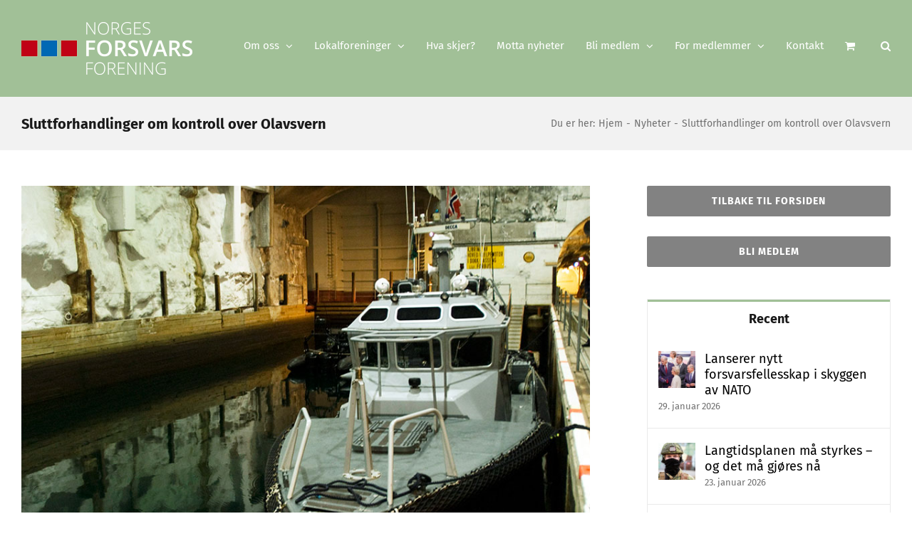

--- FILE ---
content_type: text/html; charset=UTF-8
request_url: https://www.forsvarsforeningen.no/nyheter/sluttforhandlinger-om-olavsvern/
body_size: 29029
content:
<!DOCTYPE html>
<html class="avada-html-layout-wide avada-html-header-position-top" lang="nb-NO" prefix="og: http://ogp.me/ns# fb: http://ogp.me/ns/fb#">
<head>
	<meta http-equiv="X-UA-Compatible" content="IE=edge" />
	<meta http-equiv="Content-Type" content="text/html; charset=utf-8"/>
	<meta name="viewport" content="width=device-width, initial-scale=1" />
	<title>Sluttforhandlinger om kontroll over Olavsvern &#8211; Norges Forsvarsforening</title>
<meta name='robots' content='max-image-preview:large' />
	<style>img:is([sizes="auto" i], [sizes^="auto," i]) { contain-intrinsic-size: 3000px 1500px }</style>
	<link rel="alternate" type="application/rss+xml" title="Norges Forsvarsforening &raquo; strøm" href="https://www.forsvarsforeningen.no/feed/" />
<link rel="alternate" type="application/rss+xml" title="Norges Forsvarsforening &raquo; kommentarstrøm" href="https://www.forsvarsforeningen.no/comments/feed/" />
					<link rel="shortcut icon" href="https://www.forsvarsforeningen.no/wp-content/uploads/2016/12/favicon.png" type="image/x-icon" />
		
		
					<!-- Android Icon -->
			<link rel="icon" sizes="192x192" href="https://www.forsvarsforeningen.no/wp-content/uploads/2016/12/apple-touch-icon-57.png">
		
					<!-- MS Edge Icon -->
			<meta name="msapplication-TileImage" content="https://www.forsvarsforeningen.no/wp-content/uploads/2016/12/apple-touch-icon-72.png">
									<meta name="description" content="Forsvaret er nå i sluttforhandlinger om kontroll over den nedlagte marinebasen Olavsvern. Avhendingen av basen er blitt betegnet som en av Forsvarets største tabber, selv om det også var en rekke gode grunner til at anlegget ble solgt. Mange er nå spent på hvilken pris Forsvaret må betale for igjen å kunne anvende basen.

Etterhvert som"/>
				
		<meta property="og:locale" content="nb_NO"/>
		<meta property="og:type" content="article"/>
		<meta property="og:site_name" content="Norges Forsvarsforening"/>
		<meta property="og:title" content="  Sluttforhandlinger om kontroll over Olavsvern"/>
				<meta property="og:description" content="Forsvaret er nå i sluttforhandlinger om kontroll over den nedlagte marinebasen Olavsvern. Avhendingen av basen er blitt betegnet som en av Forsvarets største tabber, selv om det også var en rekke gode grunner til at anlegget ble solgt. Mange er nå spent på hvilken pris Forsvaret må betale for igjen å kunne anvende basen.

Etterhvert som"/>
				<meta property="og:url" content="https://www.forsvarsforeningen.no/nyheter/sluttforhandlinger-om-olavsvern/"/>
										<meta property="article:published_time" content="2020-09-25T09:58:11+01:00"/>
							<meta property="article:modified_time" content="2020-09-25T12:33:27+01:00"/>
								<meta name="author" content="Christian Bugge Hjorth"/>
								<meta property="og:image" content="https://www.forsvarsforeningen.no/wp-content/uploads/2019/09/Olavsvern_850.jpg"/>
		<meta property="og:image:width" content="850"/>
		<meta property="og:image:height" content="566"/>
		<meta property="og:image:type" content="image/jpeg"/>
				<script type="text/javascript">
/* <![CDATA[ */
window._wpemojiSettings = {"baseUrl":"https:\/\/s.w.org\/images\/core\/emoji\/16.0.1\/72x72\/","ext":".png","svgUrl":"https:\/\/s.w.org\/images\/core\/emoji\/16.0.1\/svg\/","svgExt":".svg","source":{"concatemoji":"https:\/\/www.forsvarsforeningen.no\/wp-includes\/js\/wp-emoji-release.min.js?ver=6.8.3"}};
/*! This file is auto-generated */
!function(s,n){var o,i,e;function c(e){try{var t={supportTests:e,timestamp:(new Date).valueOf()};sessionStorage.setItem(o,JSON.stringify(t))}catch(e){}}function p(e,t,n){e.clearRect(0,0,e.canvas.width,e.canvas.height),e.fillText(t,0,0);var t=new Uint32Array(e.getImageData(0,0,e.canvas.width,e.canvas.height).data),a=(e.clearRect(0,0,e.canvas.width,e.canvas.height),e.fillText(n,0,0),new Uint32Array(e.getImageData(0,0,e.canvas.width,e.canvas.height).data));return t.every(function(e,t){return e===a[t]})}function u(e,t){e.clearRect(0,0,e.canvas.width,e.canvas.height),e.fillText(t,0,0);for(var n=e.getImageData(16,16,1,1),a=0;a<n.data.length;a++)if(0!==n.data[a])return!1;return!0}function f(e,t,n,a){switch(t){case"flag":return n(e,"\ud83c\udff3\ufe0f\u200d\u26a7\ufe0f","\ud83c\udff3\ufe0f\u200b\u26a7\ufe0f")?!1:!n(e,"\ud83c\udde8\ud83c\uddf6","\ud83c\udde8\u200b\ud83c\uddf6")&&!n(e,"\ud83c\udff4\udb40\udc67\udb40\udc62\udb40\udc65\udb40\udc6e\udb40\udc67\udb40\udc7f","\ud83c\udff4\u200b\udb40\udc67\u200b\udb40\udc62\u200b\udb40\udc65\u200b\udb40\udc6e\u200b\udb40\udc67\u200b\udb40\udc7f");case"emoji":return!a(e,"\ud83e\udedf")}return!1}function g(e,t,n,a){var r="undefined"!=typeof WorkerGlobalScope&&self instanceof WorkerGlobalScope?new OffscreenCanvas(300,150):s.createElement("canvas"),o=r.getContext("2d",{willReadFrequently:!0}),i=(o.textBaseline="top",o.font="600 32px Arial",{});return e.forEach(function(e){i[e]=t(o,e,n,a)}),i}function t(e){var t=s.createElement("script");t.src=e,t.defer=!0,s.head.appendChild(t)}"undefined"!=typeof Promise&&(o="wpEmojiSettingsSupports",i=["flag","emoji"],n.supports={everything:!0,everythingExceptFlag:!0},e=new Promise(function(e){s.addEventListener("DOMContentLoaded",e,{once:!0})}),new Promise(function(t){var n=function(){try{var e=JSON.parse(sessionStorage.getItem(o));if("object"==typeof e&&"number"==typeof e.timestamp&&(new Date).valueOf()<e.timestamp+604800&&"object"==typeof e.supportTests)return e.supportTests}catch(e){}return null}();if(!n){if("undefined"!=typeof Worker&&"undefined"!=typeof OffscreenCanvas&&"undefined"!=typeof URL&&URL.createObjectURL&&"undefined"!=typeof Blob)try{var e="postMessage("+g.toString()+"("+[JSON.stringify(i),f.toString(),p.toString(),u.toString()].join(",")+"));",a=new Blob([e],{type:"text/javascript"}),r=new Worker(URL.createObjectURL(a),{name:"wpTestEmojiSupports"});return void(r.onmessage=function(e){c(n=e.data),r.terminate(),t(n)})}catch(e){}c(n=g(i,f,p,u))}t(n)}).then(function(e){for(var t in e)n.supports[t]=e[t],n.supports.everything=n.supports.everything&&n.supports[t],"flag"!==t&&(n.supports.everythingExceptFlag=n.supports.everythingExceptFlag&&n.supports[t]);n.supports.everythingExceptFlag=n.supports.everythingExceptFlag&&!n.supports.flag,n.DOMReady=!1,n.readyCallback=function(){n.DOMReady=!0}}).then(function(){return e}).then(function(){var e;n.supports.everything||(n.readyCallback(),(e=n.source||{}).concatemoji?t(e.concatemoji):e.wpemoji&&e.twemoji&&(t(e.twemoji),t(e.wpemoji)))}))}((window,document),window._wpemojiSettings);
/* ]]> */
</script>
<!-- www.forsvarsforeningen.no is managing ads with Advanced Ads 2.0.11 – https://wpadvancedads.com/ --><script id="forsv-ready">
			window.advanced_ads_ready=function(e,a){a=a||"complete";var d=function(e){return"interactive"===a?"loading"!==e:"complete"===e};d(document.readyState)?e():document.addEventListener("readystatechange",(function(a){d(a.target.readyState)&&e()}),{once:"interactive"===a})},window.advanced_ads_ready_queue=window.advanced_ads_ready_queue||[];		</script>
		<style id='wp-emoji-styles-inline-css' type='text/css'>

	img.wp-smiley, img.emoji {
		display: inline !important;
		border: none !important;
		box-shadow: none !important;
		height: 1em !important;
		width: 1em !important;
		margin: 0 0.07em !important;
		vertical-align: -0.1em !important;
		background: none !important;
		padding: 0 !important;
	}
</style>
<style id='woocommerce-inline-inline-css' type='text/css'>
.woocommerce form .form-row .required { visibility: visible; }
</style>
<link rel='stylesheet' id='wpdreams-asl-basic-css' href='https://www.forsvarsforeningen.no/wp-content/plugins/ajax-search-lite/css/style.basic.css?ver=4.13.4' type='text/css' media='all' />
<style id='wpdreams-asl-basic-inline-css' type='text/css'>

					div[id*='ajaxsearchlitesettings'].searchsettings .asl_option_inner label {
						font-size: 0px !important;
						color: rgba(0, 0, 0, 0);
					}
					div[id*='ajaxsearchlitesettings'].searchsettings .asl_option_inner label:after {
						font-size: 11px !important;
						position: absolute;
						top: 0;
						left: 0;
						z-index: 1;
					}
					.asl_w_container {
						width: 100%;
						margin: 0px 0px 0px 0px;
						min-width: 200px;
					}
					div[id*='ajaxsearchlite'].asl_m {
						width: 100%;
					}
					div[id*='ajaxsearchliteres'].wpdreams_asl_results div.resdrg span.highlighted {
						font-weight: bold;
						color: rgba(217, 49, 43, 1);
						background-color: rgba(238, 238, 238, 1);
					}
					div[id*='ajaxsearchliteres'].wpdreams_asl_results .results img.asl_image {
						width: 70px;
						height: 70px;
						object-fit: cover;
					}
					div[id*='ajaxsearchlite'].asl_r .results {
						max-height: none;
					}
					div[id*='ajaxsearchlite'].asl_r {
						position: absolute;
					}
				
						div.asl_r.asl_w.vertical .results .item::after {
							display: block;
							position: absolute;
							bottom: 0;
							content: '';
							height: 1px;
							width: 100%;
							background: #D8D8D8;
						}
						div.asl_r.asl_w.vertical .results .item.asl_last_item::after {
							display: none;
						}
					
</style>
<link rel='stylesheet' id='wpdreams-asl-instance-css' href='https://www.forsvarsforeningen.no/wp-content/plugins/ajax-search-lite/css/style-simple-grey.css?ver=4.13.4' type='text/css' media='all' />
<link rel='stylesheet' id='tablepress-default-css' href='https://www.forsvarsforeningen.no/wp-content/tablepress-combined.min.css?ver=52' type='text/css' media='all' />
<link rel='stylesheet' id='fusion-dynamic-css-css' href='https://www.forsvarsforeningen.no/wp-content/uploads/fusion-styles/bd38415db865dfec63482e25e8daf145.min.css?ver=3.13.1' type='text/css' media='all' />
<script type="text/javascript" src="https://www.forsvarsforeningen.no/wp-includes/js/jquery/jquery.min.js?ver=3.7.1" id="jquery-core-js"></script>
<script type="text/javascript" src="https://www.forsvarsforeningen.no/wp-includes/js/jquery/jquery-migrate.min.js?ver=3.4.1" id="jquery-migrate-js"></script>
<script type="text/javascript" src="https://www.forsvarsforeningen.no/wp-content/plugins/woocommerce/assets/js/jquery-blockui/jquery.blockUI.min.js?ver=2.7.0-wc.10.4.3" id="wc-jquery-blockui-js" defer="defer" data-wp-strategy="defer"></script>
<script type="text/javascript" id="wc-add-to-cart-js-extra">
/* <![CDATA[ */
var wc_add_to_cart_params = {"ajax_url":"\/wp-admin\/admin-ajax.php","wc_ajax_url":"\/?wc-ajax=%%endpoint%%","i18n_view_cart":"Vis handlekurv","cart_url":"https:\/\/www.forsvarsforeningen.no\/handlekurv\/","is_cart":"","cart_redirect_after_add":"no"};
/* ]]> */
</script>
<script type="text/javascript" src="https://www.forsvarsforeningen.no/wp-content/plugins/woocommerce/assets/js/frontend/add-to-cart.min.js?ver=10.4.3" id="wc-add-to-cart-js" defer="defer" data-wp-strategy="defer"></script>
<script type="text/javascript" src="https://www.forsvarsforeningen.no/wp-content/plugins/woocommerce/assets/js/js-cookie/js.cookie.min.js?ver=2.1.4-wc.10.4.3" id="wc-js-cookie-js" defer="defer" data-wp-strategy="defer"></script>
<script type="text/javascript" id="woocommerce-js-extra">
/* <![CDATA[ */
var woocommerce_params = {"ajax_url":"\/wp-admin\/admin-ajax.php","wc_ajax_url":"\/?wc-ajax=%%endpoint%%","i18n_password_show":"Vis passord","i18n_password_hide":"Skjul passord"};
/* ]]> */
</script>
<script type="text/javascript" src="https://www.forsvarsforeningen.no/wp-content/plugins/woocommerce/assets/js/frontend/woocommerce.min.js?ver=10.4.3" id="woocommerce-js" defer="defer" data-wp-strategy="defer"></script>
<script type="text/javascript" id="advanced-ads-advanced-js-js-extra">
/* <![CDATA[ */
var advads_options = {"blog_id":"1","privacy":{"enabled":false,"state":"not_needed"}};
/* ]]> */
</script>
<script type="text/javascript" src="https://www.forsvarsforeningen.no/wp-content/plugins/advanced-ads/public/assets/js/advanced.min.js?ver=2.0.11" id="advanced-ads-advanced-js-js"></script>
<link rel="https://api.w.org/" href="https://www.forsvarsforeningen.no/wp-json/" /><link rel="alternate" title="JSON" type="application/json" href="https://www.forsvarsforeningen.no/wp-json/wp/v2/posts/7071" /><link rel="EditURI" type="application/rsd+xml" title="RSD" href="https://www.forsvarsforeningen.no/xmlrpc.php?rsd" />
<meta name="generator" content="WordPress 6.8.3" />
<meta name="generator" content="WooCommerce 10.4.3" />
<link rel="canonical" href="https://www.forsvarsforeningen.no/nyheter/sluttforhandlinger-om-olavsvern/" />
<link rel='shortlink' href='https://www.forsvarsforeningen.no/?p=7071' />
<link rel="alternate" title="oEmbed (JSON)" type="application/json+oembed" href="https://www.forsvarsforeningen.no/wp-json/oembed/1.0/embed?url=https%3A%2F%2Fwww.forsvarsforeningen.no%2Fnyheter%2Fsluttforhandlinger-om-olavsvern%2F" />
<link rel="alternate" title="oEmbed (XML)" type="text/xml+oembed" href="https://www.forsvarsforeningen.no/wp-json/oembed/1.0/embed?url=https%3A%2F%2Fwww.forsvarsforeningen.no%2Fnyheter%2Fsluttforhandlinger-om-olavsvern%2F&#038;format=xml" />
<style type="text/css" id="css-fb-visibility">@media screen and (max-width: 640px){.fusion-no-small-visibility{display:none !important;}body .sm-text-align-center{text-align:center !important;}body .sm-text-align-left{text-align:left !important;}body .sm-text-align-right{text-align:right !important;}body .sm-flex-align-center{justify-content:center !important;}body .sm-flex-align-flex-start{justify-content:flex-start !important;}body .sm-flex-align-flex-end{justify-content:flex-end !important;}body .sm-mx-auto{margin-left:auto !important;margin-right:auto !important;}body .sm-ml-auto{margin-left:auto !important;}body .sm-mr-auto{margin-right:auto !important;}body .fusion-absolute-position-small{position:absolute;top:auto;width:100%;}.awb-sticky.awb-sticky-small{ position: sticky; top: var(--awb-sticky-offset,0); }}@media screen and (min-width: 641px) and (max-width: 1024px){.fusion-no-medium-visibility{display:none !important;}body .md-text-align-center{text-align:center !important;}body .md-text-align-left{text-align:left !important;}body .md-text-align-right{text-align:right !important;}body .md-flex-align-center{justify-content:center !important;}body .md-flex-align-flex-start{justify-content:flex-start !important;}body .md-flex-align-flex-end{justify-content:flex-end !important;}body .md-mx-auto{margin-left:auto !important;margin-right:auto !important;}body .md-ml-auto{margin-left:auto !important;}body .md-mr-auto{margin-right:auto !important;}body .fusion-absolute-position-medium{position:absolute;top:auto;width:100%;}.awb-sticky.awb-sticky-medium{ position: sticky; top: var(--awb-sticky-offset,0); }}@media screen and (min-width: 1025px){.fusion-no-large-visibility{display:none !important;}body .lg-text-align-center{text-align:center !important;}body .lg-text-align-left{text-align:left !important;}body .lg-text-align-right{text-align:right !important;}body .lg-flex-align-center{justify-content:center !important;}body .lg-flex-align-flex-start{justify-content:flex-start !important;}body .lg-flex-align-flex-end{justify-content:flex-end !important;}body .lg-mx-auto{margin-left:auto !important;margin-right:auto !important;}body .lg-ml-auto{margin-left:auto !important;}body .lg-mr-auto{margin-right:auto !important;}body .fusion-absolute-position-large{position:absolute;top:auto;width:100%;}.awb-sticky.awb-sticky-large{ position: sticky; top: var(--awb-sticky-offset,0); }}</style>	<noscript><style>.woocommerce-product-gallery{ opacity: 1 !important; }</style></noscript>
					<link rel="preconnect" href="https://fonts.gstatic.com" crossorigin />
				<link rel="preload" as="style" href="//fonts.googleapis.com/css?family=Open+Sans&display=swap" />
								<link rel="stylesheet" href="//fonts.googleapis.com/css?family=Open+Sans&display=swap" media="all" />
						<script type="text/javascript">
			var advadsCfpQueue = [];
			var advadsCfpAd = function( adID ) {
				if ( 'undefined' === typeof advadsProCfp ) {
					advadsCfpQueue.push( adID )
				} else {
					advadsProCfp.addElement( adID )
				}
			}
		</script>
				<script type="text/javascript">
			var doc = document.documentElement;
			doc.setAttribute( 'data-useragent', navigator.userAgent );
		</script>
		<!-- Google tag (gtag.js) -->
<script async src="https://www.googletagmanager.com/gtag/js?id=G-R1NMZ58R32"></script>
<script>
  window.dataLayer = window.dataLayer || [];
  function gtag(){dataLayer.push(arguments);}
  gtag('js', new Date());

  gtag('config', 'G-R1NMZ58R32');
</script>
	</head>

<body class="wp-singular post-template-default single single-post postid-7071 single-format-standard wp-theme-Avada theme-Avada woocommerce-no-js has-sidebar fusion-image-hovers fusion-pagination-sizing fusion-button_type-flat fusion-button_span-yes fusion-button_gradient-linear avada-image-rollover-circle-yes avada-image-rollover-yes avada-image-rollover-direction-center_horiz fusion-body ltr fusion-sticky-header no-tablet-sticky-header no-mobile-sticky-header no-mobile-slidingbar avada-has-rev-slider-styles fusion-disable-outline fusion-sub-menu-fade mobile-logo-pos-left layout-wide-mode avada-has-boxed-modal-shadow-none layout-scroll-offset-full avada-has-zero-margin-offset-top fusion-top-header menu-text-align-center fusion-woo-product-design-classic fusion-woo-shop-page-columns-3 fusion-woo-related-columns-6 fusion-woo-archive-page-columns-3 avada-has-woo-gallery-disabled woo-sale-badge-circle woo-outofstock-badge-top_bar mobile-menu-design-classic fusion-show-pagination-text fusion-header-layout-v1 avada-responsive avada-footer-fx-none avada-menu-highlight-style-bar fusion-search-form-classic fusion-main-menu-search-overlay fusion-avatar-square avada-sticky-shrinkage avada-dropdown-styles avada-blog-layout-large alternate avada-blog-archive-layout-medium avada-header-shadow-no avada-menu-icon-position-left avada-has-megamenu-shadow avada-has-mainmenu-dropdown-divider avada-has-main-nav-search-icon avada-has-breadcrumb-mobile-hidden avada-has-titlebar-bar_and_content avada-header-border-color-full-transparent avada-has-pagination-padding avada-flyout-menu-direction-fade avada-ec-views-v1 aa-prefix-forsv-" data-awb-post-id="7071">
		<a class="skip-link screen-reader-text" href="#content">Skip to content</a>

	<div id="boxed-wrapper">
		
		<div id="wrapper" class="fusion-wrapper">
			<div id="home" style="position:relative;top:-1px;"></div>
							
					
			<header class="fusion-header-wrapper">
				<div class="fusion-header-v1 fusion-logo-alignment fusion-logo-left fusion-sticky-menu-1 fusion-sticky-logo- fusion-mobile-logo-  fusion-mobile-menu-design-classic">
					<div class="fusion-header-sticky-height"></div>
<div class="fusion-header">
	<div class="fusion-row">
					<div class="fusion-logo" data-margin-top="31px" data-margin-bottom="31px" data-margin-left="0px" data-margin-right="0px">
			<a class="fusion-logo-link"  href="https://www.forsvarsforeningen.no/" >

						<!-- standard logo -->
			<img src="https://www.forsvarsforeningen.no/wp-content/uploads/2016/12/logo-www.png" srcset="https://www.forsvarsforeningen.no/wp-content/uploads/2016/12/logo-www.png 1x, https://www.forsvarsforeningen.no/wp-content/uploads/2016/12/logo-www-retina.png 2x" width="240" height="74" style="max-height:74px;height:auto;" alt="Norges Forsvarsforening Logo" data-retina_logo_url="https://www.forsvarsforeningen.no/wp-content/uploads/2016/12/logo-www-retina.png" class="fusion-standard-logo" />

			
					</a>
		</div>		<nav class="fusion-main-menu" aria-label="Main Menu"><div class="fusion-overlay-search">		<form role="search" class="searchform fusion-search-form  fusion-search-form-classic" method="get" action="https://www.forsvarsforeningen.no/">
			<div class="fusion-search-form-content">

				
				<div class="fusion-search-field search-field">
					<label><span class="screen-reader-text">Search for:</span>
													<input type="search" value="" name="s" class="s" placeholder="Search..." required aria-required="true" aria-label="Search..."/>
											</label>
				</div>
				<div class="fusion-search-button search-button">
					<input type="submit" class="fusion-search-submit searchsubmit" aria-label="Search" value="&#xf002;" />
									</div>

				
			</div>


			
		</form>
		<div class="fusion-search-spacer"></div><a href="#" role="button" aria-label="Close Search" class="fusion-close-search"></a></div><ul id="menu-hovedmeny" class="fusion-menu"><li  id="menu-item-15"  class="menu-item menu-item-type-custom menu-item-object-custom menu-item-has-children menu-item-15 fusion-dropdown-menu"  data-item-id="15"><a  href="#" class="fusion-bar-highlight"><span class="menu-text">Om oss</span> <span class="fusion-caret"><i class="fusion-dropdown-indicator" aria-hidden="true"></i></span></a><ul class="sub-menu"><li  id="menu-item-1630"  class="menu-item menu-item-type-taxonomy menu-item-object-category current-post-ancestor current-menu-parent current-post-parent menu-item-1630 fusion-dropdown-submenu" ><a  href="https://www.forsvarsforeningen.no/kategori/nyheter/" class="fusion-bar-highlight"><span>Nyhetsartikler</span></a></li><li  id="menu-item-39"  class="menu-item menu-item-type-post_type menu-item-object-page menu-item-39 fusion-dropdown-submenu" ><a  href="https://www.forsvarsforeningen.no/presidentskap/" class="fusion-bar-highlight"><span>Presidentskap</span></a></li><li  id="menu-item-38"  class="menu-item menu-item-type-post_type menu-item-object-page menu-item-38 fusion-dropdown-submenu" ><a  href="https://www.forsvarsforeningen.no/sekreteriatet/" class="fusion-bar-highlight"><span>Sekretariatet</span></a></li><li  id="menu-item-13866"  class="menu-item menu-item-type-post_type menu-item-object-page menu-item-13866 fusion-dropdown-submenu" ><a  href="https://www.forsvarsforeningen.no/komiteer/" class="fusion-bar-highlight"><span>Komiteer</span></a></li><li  id="menu-item-11825"  class="menu-item menu-item-type-post_type menu-item-object-page menu-item-privacy-policy menu-item-11825 fusion-dropdown-submenu" ><a  href="https://www.forsvarsforeningen.no/personvernerklaering/" class="fusion-bar-highlight"><span>Personvernerklæring</span></a></li><li  id="menu-item-37"  class="menu-item menu-item-type-post_type menu-item-object-page menu-item-37 fusion-dropdown-submenu" ><a  href="https://www.forsvarsforeningen.no/om-foreningen/" class="fusion-bar-highlight"><span>Om foreningen</span></a></li><li  id="menu-item-571"  class="menu-item menu-item-type-post_type menu-item-object-page menu-item-571 fusion-dropdown-submenu" ><a  href="https://www.forsvarsforeningen.no/brosjyrer/" class="fusion-bar-highlight"><span>Brosjyrer</span></a></li><li  id="menu-item-36"  class="menu-item menu-item-type-post_type menu-item-object-page menu-item-36 fusion-dropdown-submenu" ><a  href="https://www.forsvarsforeningen.no/lover/" class="fusion-bar-highlight"><span>Lover</span></a></li><li  id="menu-item-719"  class="menu-item menu-item-type-post_type menu-item-object-page menu-item-719 fusion-dropdown-submenu" ><a  href="https://www.forsvarsforeningen.no/arbeidsprogram/" class="fusion-bar-highlight"><span>Arbeidsprogram</span></a></li><li  id="menu-item-34"  class="menu-item menu-item-type-post_type menu-item-object-page menu-item-34 fusion-dropdown-submenu" ><a  href="https://www.forsvarsforeningen.no/nffs-hus/" class="fusion-bar-highlight"><span>NFFs hus</span></a></li><li  id="menu-item-33"  class="menu-item menu-item-type-post_type menu-item-object-page menu-item-33 fusion-dropdown-submenu" ><a  href="https://www.forsvarsforeningen.no/stipendier/" class="fusion-bar-highlight"><span>Stipendier</span></a></li></ul></li><li  id="menu-item-44"  class="menu-item menu-item-type-post_type menu-item-object-page menu-item-has-children menu-item-44 fusion-megamenu-menu "  data-item-id="44"><a  href="https://www.forsvarsforeningen.no/vare-lokalforeninger/" class="fusion-bar-highlight"><span class="menu-text">Lokalforeninger</span> <span class="fusion-caret"><i class="fusion-dropdown-indicator" aria-hidden="true"></i></span></a><div class="fusion-megamenu-wrapper fusion-columns-5 columns-per-row-5 columns-5 col-span-12 fusion-megamenu-fullwidth"><div class="row"><div class="fusion-megamenu-holder" style="width:1240px;" data-width="1240px"><ul class="fusion-megamenu"><li  id="menu-item-1855"  class="menu-item menu-item-type-custom menu-item-object-custom menu-item-has-children menu-item-1855 fusion-megamenu-submenu fusion-megamenu-columns-5 col-lg-2 col-md-2 col-sm-2" ><div class='fusion-megamenu-title'><span class="awb-justify-title">GENERELT</span></div><ul class="sub-menu"><li  id="menu-item-467"  class="menu-item menu-item-type-custom menu-item-object-custom menu-item-467" ><a  href="/wp-login.php" class="fusion-bar-highlight"><span><span class="fusion-megamenu-icon"><i class="glyphicon  fa fa-user" aria-hidden="true"></i></span>Logg inn (for lokale ledere)</span></a></li><li  id="menu-item-10271"  class="menu-item menu-item-type-custom menu-item-object-custom menu-item-home menu-item-10271" ><a  href="https://www.forsvarsforeningen.no" class="fusion-bar-highlight"><span><span class="fusion-megamenu-bullet"></span>Nyheter fra Norges Forsvarsforening</span></a></li><li  id="menu-item-10883"  class="menu-item menu-item-type-post_type menu-item-object-page menu-item-10883" ><a  href="https://www.forsvarsforeningen.no/okonomisk-stotte-til-arrangement/" class="fusion-bar-highlight"><span><span class="fusion-megamenu-bullet"></span>Økonomisk støtte til arrangement</span></a></li><li  id="menu-item-721"  class="menu-item menu-item-type-post_type menu-item-object-page menu-item-721" ><a  href="https://www.forsvarsforeningen.no/arsmeldingsskjema/" class="fusion-bar-highlight"><span><span class="fusion-megamenu-icon"><i class="glyphicon  fa fa-file-text-o" aria-hidden="true"></i></span>Årsmelding</span></a></li><li  id="menu-item-724"  class="menu-item menu-item-type-post_type menu-item-object-page menu-item-724" ><a  href="https://www.forsvarsforeningen.no/eksempler-pa-vedtekter/" class="fusion-bar-highlight"><span><span class="fusion-megamenu-icon"><i class="glyphicon  fa fa-files-o" aria-hidden="true"></i></span>Vedtekter</span></a></li><li  id="menu-item-1430"  class="menu-item menu-item-type-post_type menu-item-object-page menu-item-1430" ><a  href="https://www.forsvarsforeningen.no/vare-lokalforeninger/" class="fusion-bar-highlight"><span><span class="fusion-megamenu-icon"><i class="glyphicon  fa fa-list" aria-hidden="true"></i></span>Lokalforeninger</span></a></li></ul></li><li  id="menu-item-1856"  class="menu-item menu-item-type-custom menu-item-object-custom menu-item-has-children menu-item-1856 fusion-megamenu-submenu fusion-megamenu-columns-5 col-lg-2 col-md-2 col-sm-2" ><div class='fusion-megamenu-title'><span class="awb-justify-title">FORENINGER A-M</span></div><ul class="sub-menu"><li  id="menu-item-1891"  class="menu-item menu-item-type-taxonomy menu-item-object-category menu-item-1891" ><a  href="https://www.forsvarsforeningen.no/kategori/lokalforeninger/agder/" class="fusion-bar-highlight"><span><span class="fusion-megamenu-bullet"></span>Agder</span></a></li><li  id="menu-item-1890"  class="menu-item menu-item-type-taxonomy menu-item-object-category menu-item-1890" ><a  href="https://www.forsvarsforeningen.no/kategori/lokalforeninger/akershus/" class="fusion-bar-highlight"><span><span class="fusion-megamenu-bullet"></span>Akershus</span></a></li><li  id="menu-item-21211"  class="menu-item menu-item-type-taxonomy menu-item-object-category menu-item-21211" ><a  href="https://www.forsvarsforeningen.no/kategori/lokalforeninger/buskerud/" class="fusion-bar-highlight"><span><span class="fusion-megamenu-bullet"></span>Buskerud</span></a></li><li  id="menu-item-1899"  class="menu-item menu-item-type-taxonomy menu-item-object-category menu-item-1899" ><a  href="https://www.forsvarsforeningen.no/kategori/lokalforeninger/innlandet/" class="fusion-bar-highlight"><span><span class="fusion-megamenu-bullet"></span>Innlandet</span></a></li><li  id="menu-item-1896"  class="menu-item menu-item-type-taxonomy menu-item-object-category menu-item-1896" ><a  href="https://www.forsvarsforeningen.no/kategori/lokalforeninger/more-og-romsdal/" class="fusion-bar-highlight"><span><span class="fusion-megamenu-bullet"></span>Møre og Romsdal</span></a></li></ul></li><li  id="menu-item-1857"  class="menu-item menu-item-type-custom menu-item-object-custom menu-item-has-children menu-item-1857 fusion-megamenu-submenu fusion-megamenu-columns-5 col-lg-2 col-md-2 col-sm-2" ><div class='fusion-megamenu-title'><span class="awb-justify-title">FORENINGER N-R</span></div><ul class="sub-menu"><li  id="menu-item-1898"  class="menu-item menu-item-type-taxonomy menu-item-object-category menu-item-1898" ><a  href="https://www.forsvarsforeningen.no/kategori/lokalforeninger/nordland/" class="fusion-bar-highlight"><span><span class="fusion-megamenu-bullet"></span>Nordland</span></a></li><li  id="menu-item-1900"  class="menu-item menu-item-type-taxonomy menu-item-object-category menu-item-1900" ><a  href="https://www.forsvarsforeningen.no/kategori/lokalforeninger/oslo/" class="fusion-bar-highlight"><span><span class="fusion-megamenu-bullet"></span>Oslo</span></a></li><li  id="menu-item-1902"  class="menu-item menu-item-type-taxonomy menu-item-object-category menu-item-1902" ><a  href="https://www.forsvarsforeningen.no/kategori/lokalforeninger/rogaland/" class="fusion-bar-highlight"><span><span class="fusion-megamenu-bullet"></span>Rogaland</span></a></li></ul></li><li  id="menu-item-1858"  class="menu-item menu-item-type-custom menu-item-object-custom menu-item-has-children menu-item-1858 fusion-megamenu-submenu fusion-megamenu-columns-5 col-lg-2 col-md-2 col-sm-2" ><div class='fusion-megamenu-title'><span class="awb-justify-title">FORENINGER S-U</span></div><ul class="sub-menu"><li  id="menu-item-1906"  class="menu-item menu-item-type-taxonomy menu-item-object-category menu-item-1906" ><a  href="https://www.forsvarsforeningen.no/kategori/lokalforeninger/troms-og-finnmark/" class="fusion-bar-highlight"><span><span class="fusion-megamenu-bullet"></span>Troms og Finnmark</span></a></li><li  id="menu-item-5345"  class="menu-item menu-item-type-taxonomy menu-item-object-category menu-item-5345" ><a  href="https://www.forsvarsforeningen.no/kategori/lokalforeninger/trondelag/" class="fusion-bar-highlight"><span><span class="fusion-megamenu-bullet"></span>Trøndelag</span></a></li></ul></li><li  id="menu-item-1859"  class="menu-item menu-item-type-custom menu-item-object-custom menu-item-has-children menu-item-1859 fusion-megamenu-submenu fusion-megamenu-columns-5 col-lg-2 col-md-2 col-sm-2" ><div class='fusion-megamenu-title'><span class="awb-justify-title">FORENINGER V-Å</span></div><ul class="sub-menu"><li  id="menu-item-1908"  class="menu-item menu-item-type-taxonomy menu-item-object-category menu-item-1908" ><a  href="https://www.forsvarsforeningen.no/kategori/lokalforeninger/vestfold-og-telemark/" class="fusion-bar-highlight"><span><span class="fusion-megamenu-bullet"></span>Vestfold og Telemark</span></a></li><li  id="menu-item-1895"  class="menu-item menu-item-type-taxonomy menu-item-object-category menu-item-1895" ><a  href="https://www.forsvarsforeningen.no/kategori/lokalforeninger/vestland/" class="fusion-bar-highlight"><span><span class="fusion-megamenu-bullet"></span>Vestland</span></a></li><li  id="menu-item-21213"  class="menu-item menu-item-type-taxonomy menu-item-object-category menu-item-21213" ><a  href="https://www.forsvarsforeningen.no/kategori/lokalforeninger/ostfold/" class="fusion-bar-highlight"><span><span class="fusion-megamenu-bullet"></span>Østfold</span></a></li></ul></li></ul></div><div style="clear:both;"></div></div></div></li><li  id="menu-item-14155"  class="menu-item menu-item-type-taxonomy menu-item-object-category menu-item-14155"  data-item-id="14155"><a  href="https://www.forsvarsforeningen.no/kategori/hvaskjer/" class="fusion-bar-highlight"><span class="menu-text">Hva skjer?</span></a></li><li  id="menu-item-2370"  class="menu-item menu-item-type-post_type menu-item-object-page menu-item-2370"  data-item-id="2370"><a  href="https://www.forsvarsforeningen.no/nyhetsbrev/" class="fusion-bar-highlight"><span class="menu-text">Motta nyheter</span></a></li><li  id="menu-item-505"  class="menu-item menu-item-type-custom menu-item-object-custom menu-item-has-children menu-item-505 fusion-dropdown-menu"  data-item-id="505"><a  href="#" class="fusion-bar-highlight"><span class="menu-text">Bli medlem</span> <span class="fusion-caret"><i class="fusion-dropdown-indicator" aria-hidden="true"></i></span></a><ul class="sub-menu"><li  id="menu-item-12304"  class="menu-item menu-item-type-custom menu-item-object-custom menu-item-12304 fusion-dropdown-submenu" ><a  target="_blank" rel="noopener noreferrer" href="https://www.forsvarsforeningen.no/bli-medlem/" class="fusion-bar-highlight"><span>Bli medlem</span></a></li><li  id="menu-item-15008"  class="menu-item menu-item-type-custom menu-item-object-custom menu-item-15008 fusion-dropdown-submenu" ><a  target="_blank" rel="noopener noreferrer" href="https://norgesforsvarsforening.portal.styreweb.com/arrangement/ArrangementSession?ID=gavemedlemskap" class="fusion-bar-highlight"><span>Gavemedlemskap</span></a></li><li  id="menu-item-506"  class="menu-item menu-item-type-custom menu-item-object-custom menu-item-506 fusion-dropdown-submenu" ><a  href="https://www.forsvarsforeningen.no/norges-forsvar-arkiv/" class="fusion-bar-highlight"><span>Norges Forsvar arkiv</span></a></li><li  id="menu-item-21218"  class="menu-item menu-item-type-custom menu-item-object-custom menu-item-21218 fusion-dropdown-submenu" ><a  href="https://www.nb.no/search?mediatype=tidsskrift&#038;seriestitle=norges%20forsvar" class="fusion-bar-highlight"><span>Arkiv &#8211; Nasjonalbiblioteket</span></a></li></ul></li><li  id="menu-item-6995"  class="menu-item menu-item-type-custom menu-item-object-custom menu-item-has-children menu-item-6995 fusion-dropdown-menu"  data-item-id="6995"><a  href="#" class="fusion-bar-highlight"><span class="menu-text">For medlemmer</span> <span class="fusion-caret"><i class="fusion-dropdown-indicator" aria-hidden="true"></i></span></a><ul class="sub-menu"><li  id="menu-item-7032"  class="menu-item menu-item-type-taxonomy menu-item-object-category menu-item-7032 fusion-dropdown-submenu" ><a  href="https://www.forsvarsforeningen.no/kategori/medlemsnytt/" class="fusion-bar-highlight"><span>Medlemsnytt</span></a></li><li  id="menu-item-17680"  class="menu-item menu-item-type-taxonomy menu-item-object-category menu-item-17680 fusion-dropdown-submenu" ><a  href="https://www.forsvarsforeningen.no/kategori/uttalelser-fra-nff/" class="fusion-bar-highlight"><span>Uttalelser fra NFF</span></a></li><li  id="menu-item-7033"  class="menu-item menu-item-type-post_type menu-item-object-page menu-item-7033 fusion-dropdown-submenu" ><a  href="https://www.forsvarsforeningen.no/innlegg-til-medlemsnytt/" class="fusion-bar-highlight"><span>Innlegg til medlemsnytt</span></a></li><li  id="menu-item-7022"  class="menu-item menu-item-type-post_type menu-item-object-page menu-item-7022 fusion-dropdown-submenu" ><a  href="https://www.forsvarsforeningen.no/adresseforandring/" class="fusion-bar-highlight"><span>Adresseforandring</span></a></li><li  id="menu-item-1041"  class="menu-item menu-item-type-post_type menu-item-object-page menu-item-1041 fusion-dropdown-submenu" ><a  href="https://www.forsvarsforeningen.no/butikk/" class="fusion-bar-highlight"><span><span class="fusion-megamenu-icon"><i class="glyphicon  fa fa-shopping-cart" aria-hidden="true"></i></span>Foreningsartikler</span></a></li><li  id="menu-item-32"  class="menu-item menu-item-type-post_type menu-item-object-page menu-item-32 fusion-dropdown-submenu" ><a  href="https://www.forsvarsforeningen.no/medaljer/" class="fusion-bar-highlight"><span>Medaljer og Hederstegn</span></a></li><li  id="menu-item-7569"  class="menu-item menu-item-type-post_type menu-item-object-page menu-item-7569 fusion-dropdown-submenu" ><a  href="https://www.forsvarsforeningen.no/utmelding/" class="fusion-bar-highlight"><span>Utmelding</span></a></li><li  id="menu-item-23499"  class="menu-item menu-item-type-custom menu-item-object-custom menu-item-has-children menu-item-23499 fusion-dropdown-submenu" ><a  href="#" class="fusion-bar-highlight"><span>Landsmøter</span></a><ul class="sub-menu"><li  id="menu-item-23512"  class="menu-item menu-item-type-post_type menu-item-object-page menu-item-23512" ><a  href="https://www.forsvarsforeningen.no/velkommen-til-landsmote-2025/" class="fusion-bar-highlight"><span>Landsmøte 2025</span></a></li><li  id="menu-item-13622"  class="menu-item menu-item-type-post_type menu-item-object-page menu-item-13622" ><a  href="https://www.forsvarsforeningen.no/velkommen-til-landsmotet-2023/" class="fusion-bar-highlight"><span>Landsmøte 2023</span></a></li></ul></li><li  id="menu-item-23515"  class="menu-item menu-item-type-custom menu-item-object-custom menu-item-has-children menu-item-23515 fusion-dropdown-submenu" ><a  href="#" class="fusion-bar-highlight"><span>Ledermøter</span></a><ul class="sub-menu"><li  id="menu-item-17810"  class="menu-item menu-item-type-post_type menu-item-object-post menu-item-17810" ><a  href="https://www.forsvarsforeningen.no/ledermoetet-2024/ledermotet-20-21-april-2024/" class="fusion-bar-highlight"><span>Ledermøtet 20.-21. april 2024</span></a></li></ul></li></ul></li><li  id="menu-item-107"  class="menu-item menu-item-type-post_type menu-item-object-page menu-item-107"  data-item-id="107"><a  href="https://www.forsvarsforeningen.no/kontakt/" class="fusion-bar-highlight"><span class="menu-text">Kontakt</span></a></li><li class="fusion-custom-menu-item fusion-menu-cart fusion-main-menu-cart fusion-widget-cart-counter"><a class="fusion-main-menu-icon fusion-bar-highlight" href="https://www.forsvarsforeningen.no/handlekurv/"><span class="menu-text" aria-label="View Cart"></span></a></li><li class="fusion-custom-menu-item fusion-main-menu-search fusion-search-overlay"><a class="fusion-main-menu-icon fusion-bar-highlight" href="#" aria-label="Search" data-title="Search" title="Search" role="button" aria-expanded="false"></a></li></ul></nav><nav class="fusion-main-menu fusion-sticky-menu" aria-label="Main Menu Sticky"><div class="fusion-overlay-search">		<form role="search" class="searchform fusion-search-form  fusion-search-form-classic" method="get" action="https://www.forsvarsforeningen.no/">
			<div class="fusion-search-form-content">

				
				<div class="fusion-search-field search-field">
					<label><span class="screen-reader-text">Search for:</span>
													<input type="search" value="" name="s" class="s" placeholder="Search..." required aria-required="true" aria-label="Search..."/>
											</label>
				</div>
				<div class="fusion-search-button search-button">
					<input type="submit" class="fusion-search-submit searchsubmit" aria-label="Search" value="&#xf002;" />
									</div>

				
			</div>


			
		</form>
		<div class="fusion-search-spacer"></div><a href="#" role="button" aria-label="Close Search" class="fusion-close-search"></a></div><ul id="menu-hovedmeny-1" class="fusion-menu"><li   class="menu-item menu-item-type-custom menu-item-object-custom menu-item-has-children menu-item-15 fusion-dropdown-menu"  data-item-id="15"><a  href="#" class="fusion-bar-highlight"><span class="menu-text">Om oss</span> <span class="fusion-caret"><i class="fusion-dropdown-indicator" aria-hidden="true"></i></span></a><ul class="sub-menu"><li   class="menu-item menu-item-type-taxonomy menu-item-object-category current-post-ancestor current-menu-parent current-post-parent menu-item-1630 fusion-dropdown-submenu" ><a  href="https://www.forsvarsforeningen.no/kategori/nyheter/" class="fusion-bar-highlight"><span>Nyhetsartikler</span></a></li><li   class="menu-item menu-item-type-post_type menu-item-object-page menu-item-39 fusion-dropdown-submenu" ><a  href="https://www.forsvarsforeningen.no/presidentskap/" class="fusion-bar-highlight"><span>Presidentskap</span></a></li><li   class="menu-item menu-item-type-post_type menu-item-object-page menu-item-38 fusion-dropdown-submenu" ><a  href="https://www.forsvarsforeningen.no/sekreteriatet/" class="fusion-bar-highlight"><span>Sekretariatet</span></a></li><li   class="menu-item menu-item-type-post_type menu-item-object-page menu-item-13866 fusion-dropdown-submenu" ><a  href="https://www.forsvarsforeningen.no/komiteer/" class="fusion-bar-highlight"><span>Komiteer</span></a></li><li   class="menu-item menu-item-type-post_type menu-item-object-page menu-item-privacy-policy menu-item-11825 fusion-dropdown-submenu" ><a  href="https://www.forsvarsforeningen.no/personvernerklaering/" class="fusion-bar-highlight"><span>Personvernerklæring</span></a></li><li   class="menu-item menu-item-type-post_type menu-item-object-page menu-item-37 fusion-dropdown-submenu" ><a  href="https://www.forsvarsforeningen.no/om-foreningen/" class="fusion-bar-highlight"><span>Om foreningen</span></a></li><li   class="menu-item menu-item-type-post_type menu-item-object-page menu-item-571 fusion-dropdown-submenu" ><a  href="https://www.forsvarsforeningen.no/brosjyrer/" class="fusion-bar-highlight"><span>Brosjyrer</span></a></li><li   class="menu-item menu-item-type-post_type menu-item-object-page menu-item-36 fusion-dropdown-submenu" ><a  href="https://www.forsvarsforeningen.no/lover/" class="fusion-bar-highlight"><span>Lover</span></a></li><li   class="menu-item menu-item-type-post_type menu-item-object-page menu-item-719 fusion-dropdown-submenu" ><a  href="https://www.forsvarsforeningen.no/arbeidsprogram/" class="fusion-bar-highlight"><span>Arbeidsprogram</span></a></li><li   class="menu-item menu-item-type-post_type menu-item-object-page menu-item-34 fusion-dropdown-submenu" ><a  href="https://www.forsvarsforeningen.no/nffs-hus/" class="fusion-bar-highlight"><span>NFFs hus</span></a></li><li   class="menu-item menu-item-type-post_type menu-item-object-page menu-item-33 fusion-dropdown-submenu" ><a  href="https://www.forsvarsforeningen.no/stipendier/" class="fusion-bar-highlight"><span>Stipendier</span></a></li></ul></li><li   class="menu-item menu-item-type-post_type menu-item-object-page menu-item-has-children menu-item-44 fusion-megamenu-menu "  data-item-id="44"><a  href="https://www.forsvarsforeningen.no/vare-lokalforeninger/" class="fusion-bar-highlight"><span class="menu-text">Lokalforeninger</span> <span class="fusion-caret"><i class="fusion-dropdown-indicator" aria-hidden="true"></i></span></a><div class="fusion-megamenu-wrapper fusion-columns-5 columns-per-row-5 columns-5 col-span-12 fusion-megamenu-fullwidth"><div class="row"><div class="fusion-megamenu-holder" style="width:1240px;" data-width="1240px"><ul class="fusion-megamenu"><li   class="menu-item menu-item-type-custom menu-item-object-custom menu-item-has-children menu-item-1855 fusion-megamenu-submenu fusion-megamenu-columns-5 col-lg-2 col-md-2 col-sm-2" ><div class='fusion-megamenu-title'><span class="awb-justify-title">GENERELT</span></div><ul class="sub-menu"><li   class="menu-item menu-item-type-custom menu-item-object-custom menu-item-467" ><a  href="/wp-login.php" class="fusion-bar-highlight"><span><span class="fusion-megamenu-icon"><i class="glyphicon  fa fa-user" aria-hidden="true"></i></span>Logg inn (for lokale ledere)</span></a></li><li   class="menu-item menu-item-type-custom menu-item-object-custom menu-item-home menu-item-10271" ><a  href="https://www.forsvarsforeningen.no" class="fusion-bar-highlight"><span><span class="fusion-megamenu-bullet"></span>Nyheter fra Norges Forsvarsforening</span></a></li><li   class="menu-item menu-item-type-post_type menu-item-object-page menu-item-10883" ><a  href="https://www.forsvarsforeningen.no/okonomisk-stotte-til-arrangement/" class="fusion-bar-highlight"><span><span class="fusion-megamenu-bullet"></span>Økonomisk støtte til arrangement</span></a></li><li   class="menu-item menu-item-type-post_type menu-item-object-page menu-item-721" ><a  href="https://www.forsvarsforeningen.no/arsmeldingsskjema/" class="fusion-bar-highlight"><span><span class="fusion-megamenu-icon"><i class="glyphicon  fa fa-file-text-o" aria-hidden="true"></i></span>Årsmelding</span></a></li><li   class="menu-item menu-item-type-post_type menu-item-object-page menu-item-724" ><a  href="https://www.forsvarsforeningen.no/eksempler-pa-vedtekter/" class="fusion-bar-highlight"><span><span class="fusion-megamenu-icon"><i class="glyphicon  fa fa-files-o" aria-hidden="true"></i></span>Vedtekter</span></a></li><li   class="menu-item menu-item-type-post_type menu-item-object-page menu-item-1430" ><a  href="https://www.forsvarsforeningen.no/vare-lokalforeninger/" class="fusion-bar-highlight"><span><span class="fusion-megamenu-icon"><i class="glyphicon  fa fa-list" aria-hidden="true"></i></span>Lokalforeninger</span></a></li></ul></li><li   class="menu-item menu-item-type-custom menu-item-object-custom menu-item-has-children menu-item-1856 fusion-megamenu-submenu fusion-megamenu-columns-5 col-lg-2 col-md-2 col-sm-2" ><div class='fusion-megamenu-title'><span class="awb-justify-title">FORENINGER A-M</span></div><ul class="sub-menu"><li   class="menu-item menu-item-type-taxonomy menu-item-object-category menu-item-1891" ><a  href="https://www.forsvarsforeningen.no/kategori/lokalforeninger/agder/" class="fusion-bar-highlight"><span><span class="fusion-megamenu-bullet"></span>Agder</span></a></li><li   class="menu-item menu-item-type-taxonomy menu-item-object-category menu-item-1890" ><a  href="https://www.forsvarsforeningen.no/kategori/lokalforeninger/akershus/" class="fusion-bar-highlight"><span><span class="fusion-megamenu-bullet"></span>Akershus</span></a></li><li   class="menu-item menu-item-type-taxonomy menu-item-object-category menu-item-21211" ><a  href="https://www.forsvarsforeningen.no/kategori/lokalforeninger/buskerud/" class="fusion-bar-highlight"><span><span class="fusion-megamenu-bullet"></span>Buskerud</span></a></li><li   class="menu-item menu-item-type-taxonomy menu-item-object-category menu-item-1899" ><a  href="https://www.forsvarsforeningen.no/kategori/lokalforeninger/innlandet/" class="fusion-bar-highlight"><span><span class="fusion-megamenu-bullet"></span>Innlandet</span></a></li><li   class="menu-item menu-item-type-taxonomy menu-item-object-category menu-item-1896" ><a  href="https://www.forsvarsforeningen.no/kategori/lokalforeninger/more-og-romsdal/" class="fusion-bar-highlight"><span><span class="fusion-megamenu-bullet"></span>Møre og Romsdal</span></a></li></ul></li><li   class="menu-item menu-item-type-custom menu-item-object-custom menu-item-has-children menu-item-1857 fusion-megamenu-submenu fusion-megamenu-columns-5 col-lg-2 col-md-2 col-sm-2" ><div class='fusion-megamenu-title'><span class="awb-justify-title">FORENINGER N-R</span></div><ul class="sub-menu"><li   class="menu-item menu-item-type-taxonomy menu-item-object-category menu-item-1898" ><a  href="https://www.forsvarsforeningen.no/kategori/lokalforeninger/nordland/" class="fusion-bar-highlight"><span><span class="fusion-megamenu-bullet"></span>Nordland</span></a></li><li   class="menu-item menu-item-type-taxonomy menu-item-object-category menu-item-1900" ><a  href="https://www.forsvarsforeningen.no/kategori/lokalforeninger/oslo/" class="fusion-bar-highlight"><span><span class="fusion-megamenu-bullet"></span>Oslo</span></a></li><li   class="menu-item menu-item-type-taxonomy menu-item-object-category menu-item-1902" ><a  href="https://www.forsvarsforeningen.no/kategori/lokalforeninger/rogaland/" class="fusion-bar-highlight"><span><span class="fusion-megamenu-bullet"></span>Rogaland</span></a></li></ul></li><li   class="menu-item menu-item-type-custom menu-item-object-custom menu-item-has-children menu-item-1858 fusion-megamenu-submenu fusion-megamenu-columns-5 col-lg-2 col-md-2 col-sm-2" ><div class='fusion-megamenu-title'><span class="awb-justify-title">FORENINGER S-U</span></div><ul class="sub-menu"><li   class="menu-item menu-item-type-taxonomy menu-item-object-category menu-item-1906" ><a  href="https://www.forsvarsforeningen.no/kategori/lokalforeninger/troms-og-finnmark/" class="fusion-bar-highlight"><span><span class="fusion-megamenu-bullet"></span>Troms og Finnmark</span></a></li><li   class="menu-item menu-item-type-taxonomy menu-item-object-category menu-item-5345" ><a  href="https://www.forsvarsforeningen.no/kategori/lokalforeninger/trondelag/" class="fusion-bar-highlight"><span><span class="fusion-megamenu-bullet"></span>Trøndelag</span></a></li></ul></li><li   class="menu-item menu-item-type-custom menu-item-object-custom menu-item-has-children menu-item-1859 fusion-megamenu-submenu fusion-megamenu-columns-5 col-lg-2 col-md-2 col-sm-2" ><div class='fusion-megamenu-title'><span class="awb-justify-title">FORENINGER V-Å</span></div><ul class="sub-menu"><li   class="menu-item menu-item-type-taxonomy menu-item-object-category menu-item-1908" ><a  href="https://www.forsvarsforeningen.no/kategori/lokalforeninger/vestfold-og-telemark/" class="fusion-bar-highlight"><span><span class="fusion-megamenu-bullet"></span>Vestfold og Telemark</span></a></li><li   class="menu-item menu-item-type-taxonomy menu-item-object-category menu-item-1895" ><a  href="https://www.forsvarsforeningen.no/kategori/lokalforeninger/vestland/" class="fusion-bar-highlight"><span><span class="fusion-megamenu-bullet"></span>Vestland</span></a></li><li   class="menu-item menu-item-type-taxonomy menu-item-object-category menu-item-21213" ><a  href="https://www.forsvarsforeningen.no/kategori/lokalforeninger/ostfold/" class="fusion-bar-highlight"><span><span class="fusion-megamenu-bullet"></span>Østfold</span></a></li></ul></li></ul></div><div style="clear:both;"></div></div></div></li><li   class="menu-item menu-item-type-taxonomy menu-item-object-category menu-item-14155"  data-item-id="14155"><a  href="https://www.forsvarsforeningen.no/kategori/hvaskjer/" class="fusion-bar-highlight"><span class="menu-text">Hva skjer?</span></a></li><li   class="menu-item menu-item-type-post_type menu-item-object-page menu-item-2370"  data-item-id="2370"><a  href="https://www.forsvarsforeningen.no/nyhetsbrev/" class="fusion-bar-highlight"><span class="menu-text">Motta nyheter</span></a></li><li   class="menu-item menu-item-type-custom menu-item-object-custom menu-item-has-children menu-item-505 fusion-dropdown-menu"  data-item-id="505"><a  href="#" class="fusion-bar-highlight"><span class="menu-text">Bli medlem</span> <span class="fusion-caret"><i class="fusion-dropdown-indicator" aria-hidden="true"></i></span></a><ul class="sub-menu"><li   class="menu-item menu-item-type-custom menu-item-object-custom menu-item-12304 fusion-dropdown-submenu" ><a  target="_blank" rel="noopener noreferrer" href="https://www.forsvarsforeningen.no/bli-medlem/" class="fusion-bar-highlight"><span>Bli medlem</span></a></li><li   class="menu-item menu-item-type-custom menu-item-object-custom menu-item-15008 fusion-dropdown-submenu" ><a  target="_blank" rel="noopener noreferrer" href="https://norgesforsvarsforening.portal.styreweb.com/arrangement/ArrangementSession?ID=gavemedlemskap" class="fusion-bar-highlight"><span>Gavemedlemskap</span></a></li><li   class="menu-item menu-item-type-custom menu-item-object-custom menu-item-506 fusion-dropdown-submenu" ><a  href="https://www.forsvarsforeningen.no/norges-forsvar-arkiv/" class="fusion-bar-highlight"><span>Norges Forsvar arkiv</span></a></li><li   class="menu-item menu-item-type-custom menu-item-object-custom menu-item-21218 fusion-dropdown-submenu" ><a  href="https://www.nb.no/search?mediatype=tidsskrift&#038;seriestitle=norges%20forsvar" class="fusion-bar-highlight"><span>Arkiv &#8211; Nasjonalbiblioteket</span></a></li></ul></li><li   class="menu-item menu-item-type-custom menu-item-object-custom menu-item-has-children menu-item-6995 fusion-dropdown-menu"  data-item-id="6995"><a  href="#" class="fusion-bar-highlight"><span class="menu-text">For medlemmer</span> <span class="fusion-caret"><i class="fusion-dropdown-indicator" aria-hidden="true"></i></span></a><ul class="sub-menu"><li   class="menu-item menu-item-type-taxonomy menu-item-object-category menu-item-7032 fusion-dropdown-submenu" ><a  href="https://www.forsvarsforeningen.no/kategori/medlemsnytt/" class="fusion-bar-highlight"><span>Medlemsnytt</span></a></li><li   class="menu-item menu-item-type-taxonomy menu-item-object-category menu-item-17680 fusion-dropdown-submenu" ><a  href="https://www.forsvarsforeningen.no/kategori/uttalelser-fra-nff/" class="fusion-bar-highlight"><span>Uttalelser fra NFF</span></a></li><li   class="menu-item menu-item-type-post_type menu-item-object-page menu-item-7033 fusion-dropdown-submenu" ><a  href="https://www.forsvarsforeningen.no/innlegg-til-medlemsnytt/" class="fusion-bar-highlight"><span>Innlegg til medlemsnytt</span></a></li><li   class="menu-item menu-item-type-post_type menu-item-object-page menu-item-7022 fusion-dropdown-submenu" ><a  href="https://www.forsvarsforeningen.no/adresseforandring/" class="fusion-bar-highlight"><span>Adresseforandring</span></a></li><li   class="menu-item menu-item-type-post_type menu-item-object-page menu-item-1041 fusion-dropdown-submenu" ><a  href="https://www.forsvarsforeningen.no/butikk/" class="fusion-bar-highlight"><span><span class="fusion-megamenu-icon"><i class="glyphicon  fa fa-shopping-cart" aria-hidden="true"></i></span>Foreningsartikler</span></a></li><li   class="menu-item menu-item-type-post_type menu-item-object-page menu-item-32 fusion-dropdown-submenu" ><a  href="https://www.forsvarsforeningen.no/medaljer/" class="fusion-bar-highlight"><span>Medaljer og Hederstegn</span></a></li><li   class="menu-item menu-item-type-post_type menu-item-object-page menu-item-7569 fusion-dropdown-submenu" ><a  href="https://www.forsvarsforeningen.no/utmelding/" class="fusion-bar-highlight"><span>Utmelding</span></a></li><li   class="menu-item menu-item-type-custom menu-item-object-custom menu-item-has-children menu-item-23499 fusion-dropdown-submenu" ><a  href="#" class="fusion-bar-highlight"><span>Landsmøter</span></a><ul class="sub-menu"><li   class="menu-item menu-item-type-post_type menu-item-object-page menu-item-23512" ><a  href="https://www.forsvarsforeningen.no/velkommen-til-landsmote-2025/" class="fusion-bar-highlight"><span>Landsmøte 2025</span></a></li><li   class="menu-item menu-item-type-post_type menu-item-object-page menu-item-13622" ><a  href="https://www.forsvarsforeningen.no/velkommen-til-landsmotet-2023/" class="fusion-bar-highlight"><span>Landsmøte 2023</span></a></li></ul></li><li   class="menu-item menu-item-type-custom menu-item-object-custom menu-item-has-children menu-item-23515 fusion-dropdown-submenu" ><a  href="#" class="fusion-bar-highlight"><span>Ledermøter</span></a><ul class="sub-menu"><li   class="menu-item menu-item-type-post_type menu-item-object-post menu-item-17810" ><a  href="https://www.forsvarsforeningen.no/ledermoetet-2024/ledermotet-20-21-april-2024/" class="fusion-bar-highlight"><span>Ledermøtet 20.-21. april 2024</span></a></li></ul></li></ul></li><li   class="menu-item menu-item-type-post_type menu-item-object-page menu-item-107"  data-item-id="107"><a  href="https://www.forsvarsforeningen.no/kontakt/" class="fusion-bar-highlight"><span class="menu-text">Kontakt</span></a></li><li class="fusion-custom-menu-item fusion-menu-cart fusion-main-menu-cart fusion-widget-cart-counter"><a class="fusion-main-menu-icon fusion-bar-highlight" href="https://www.forsvarsforeningen.no/handlekurv/"><span class="menu-text" aria-label="View Cart"></span></a></li><li class="fusion-custom-menu-item fusion-main-menu-search fusion-search-overlay"><a class="fusion-main-menu-icon fusion-bar-highlight" href="#" aria-label="Search" data-title="Search" title="Search" role="button" aria-expanded="false"></a></li></ul></nav>
<nav class="fusion-mobile-nav-holder fusion-mobile-menu-text-align-left" aria-label="Main Menu Mobile"></nav>

	<nav class="fusion-mobile-nav-holder fusion-mobile-menu-text-align-left fusion-mobile-sticky-nav-holder" aria-label="Main Menu Mobile Sticky"></nav>
					</div>
</div>
				</div>
				<div class="fusion-clearfix"></div>
			</header>
								
							<div id="sliders-container" class="fusion-slider-visibility">
					</div>
				
					
							
			<section class="avada-page-titlebar-wrapper" aria-label="Page Title Bar">
	<div class="fusion-page-title-bar fusion-page-title-bar-none fusion-page-title-bar-left">
		<div class="fusion-page-title-row">
			<div class="fusion-page-title-wrapper">
				<div class="fusion-page-title-captions">

																							<h1 class="entry-title">Sluttforhandlinger om kontroll over Olavsvern</h1>

											
					
				</div>

															<div class="fusion-page-title-secondary">
							<nav class="fusion-breadcrumbs" aria-label="Breadcrumb"><ol class="awb-breadcrumb-list"><li class="fusion-breadcrumb-item"  aria-hidden="true"><span  class="fusion-breadcrumb-prefix">Du er her:</span></li><li class="fusion-breadcrumb-item awb-breadcrumb-sep awb-home" ><a href="https://www.forsvarsforeningen.no" class="fusion-breadcrumb-link"><span >Hjem</span></a></li><li class="fusion-breadcrumb-item awb-breadcrumb-sep" ><a href="https://www.forsvarsforeningen.no/kategori/nyheter/" class="fusion-breadcrumb-link"><span >Nyheter</span></a></li><li class="fusion-breadcrumb-item"  aria-current="page"><span  class="breadcrumb-leaf">Sluttforhandlinger om kontroll over Olavsvern</span></li></ol></nav>						</div>
									
			</div>
		</div>
	</div>
</section>

						<main id="main" class="clearfix ">
				<div class="fusion-row" style="">

<section id="content" style="float: left;">
	
					<article id="post-7071" class="post post-7071 type-post status-publish format-standard has-post-thumbnail hentry category-nyheter">
										<span class="entry-title" style="display: none;">Sluttforhandlinger om kontroll over Olavsvern</span>
			
														<div class="fusion-flexslider flexslider fusion-flexslider-loading post-slideshow fusion-post-slideshow">
				<ul class="slides">
																<li>
																																<a href="https://www.forsvarsforeningen.no/wp-content/uploads/2019/09/Olavsvern_850.jpg" data-rel="iLightbox[gallery7071]" title="" data-title="Olavsvern_850" data-caption="" aria-label="Olavsvern_850">
										<span class="screen-reader-text">View Larger Image</span>
										<img width="850" height="566" src="https://www.forsvarsforeningen.no/wp-content/uploads/2019/09/Olavsvern_850.jpg" class="attachment-full size-full wp-post-image" alt="" decoding="async" fetchpriority="high" srcset="https://www.forsvarsforeningen.no/wp-content/uploads/2019/09/Olavsvern_850-200x133.jpg 200w, https://www.forsvarsforeningen.no/wp-content/uploads/2019/09/Olavsvern_850-400x266.jpg 400w, https://www.forsvarsforeningen.no/wp-content/uploads/2019/09/Olavsvern_850-600x400.jpg 600w, https://www.forsvarsforeningen.no/wp-content/uploads/2019/09/Olavsvern_850-800x533.jpg 800w, https://www.forsvarsforeningen.no/wp-content/uploads/2019/09/Olavsvern_850.jpg 850w" sizes="(max-width: 800px) 100vw, 850px" />									</a>
																					</li>

																																																																																																															</ul>
			</div>
						
						<div class="post-content">
				<p>Forsvaret er nå i sluttforhandlinger om kontroll over den nedlagte marinebasen Olavsvern. Avhendingen av basen er blitt betegnet som en av Forsvarets største tabber, selv om det også var en rekke gode grunner til at anlegget ble solgt. Mange er nå spent på hvilken pris Forsvaret må betale for igjen å kunne anvende basen.</p>
<p>Etterhvert som den sikkerhetspolitiske situasjon har endret seg er det stadig blitt mer åpenbart at Forsvaret har behov for å kunne utnytte det 25.000 kvadratmeter store bombesikre fjellanlegget med tørrdokk for ubåter i Ramsø i Tromsø.</p><div class="forsv-innhold forsv-target" style="margin-top: 50px;margin-bottom: 50px;" id="forsv-2527216404" data-forsv-trackid="22136" data-forsv-trackbid="1"><a data-no-instant="1" href="https://www.hanwha.com/companies/hanwha-aerospace.do" rel="noopener" class="a2t-link" aria-label="Annonse_Hanwha_Chunmoo_815x150_Holtanpartners"><img src="https://www.forsvarsforeningen.no/wp-content/uploads/2024/11/Annonse_Hanwha_Chunmoo_815x150_Holtanpartners.gif" alt=""  width="815" height="150"  style="display: inline-block;" /></a></div>
<p>I en periode etter salget huset anlegget et Murmansk-registrert russisk seismikkselskap. Også dette er blitt betegnet som mer enn uheldig.</p>
<p>Olavsvern ble nedlagt som marinebase i 2009. I august 2013 ble anlegget solgt til Gunnar Wilhelmsens Triko AS og samarbeidspartnerne i Olavsvern Group AS for 38,1 millioner kroner. NATO skal ha brukt nærmere 4 milliarder kroner på den hemmelige ubåtbasen, som i hovedsak var bygget for å støtte sjøforsvarets undervanns- og missiltorpedobåter.</p>
<p>WilNor Governmental Services (WilNor), som har til oppgave å støtte Forsvaret med lagring av militært materiell og logistikk har fra før en opsjonsavtale med dagens eiere av Olavsvern som gir WilNor rett på å kjøpe to tredeler av selskapet.</p>
<p>Nå melder avisen Nordlys at Forsvaret og WilNor er i sluttforhandlinger om bruken av Olavsvern. Når leieavtalen er i boks utløses opsjonsavtalen og dagens eiere kjøpes ut.</p>
<p>Hva WilNor må betale for å overta kontrollen i selskapet som eier basen, og hva Forsvaret må betale for å kunne benytte seg av anlegget, er ikke klarelagt. Det siste er nettopp det det nå forhandles om. Selgere er nok interessert i få realisert en avtale så raskt som mulig tatt i betraktning de betydelige vedlikeholdskostnadene som knytter seg til bare å eie basen.</p>
							</div>

												<div class="fusion-meta-info"><div class="fusion-meta-info-wrapper">Av <span class="vcard"><span class="fn"><a href="https://www.forsvarsforeningen.no/author/christian/" title="Innlegg av Christian Bugge Hjorth" rel="author">Christian Bugge Hjorth</a></span></span><span class="fusion-inline-sep">|</span><span class="updated rich-snippet-hidden">2020-09-25T14:33:27+02:00</span><span>25. september 2020</span><span class="fusion-inline-sep">|</span>Kategorier: <a href="https://www.forsvarsforeningen.no/kategori/nyheter/" rel="category tag">Nyheter</a><span class="fusion-inline-sep">|</span></div></div>													<div class="fusion-sharing-box fusion-theme-sharing-box fusion-single-sharing-box">
		<h4>Del denne artikkelen!</h4>
		<div class="fusion-social-networks boxed-icons"><div class="fusion-social-networks-wrapper"><a  class="fusion-social-network-icon fusion-tooltip fusion-facebook awb-icon-facebook" style="color:var(--sharing_social_links_icon_color);background-color:var(--sharing_social_links_box_color);border-color:var(--sharing_social_links_box_color);" data-placement="top" data-title="Facebook" data-toggle="tooltip" title="Facebook" href="https://www.facebook.com/sharer.php?u=https%3A%2F%2Fwww.forsvarsforeningen.no%2Fnyheter%2Fsluttforhandlinger-om-olavsvern%2F&amp;t=Sluttforhandlinger%20om%20kontroll%20over%20Olavsvern" target="_blank" rel="noreferrer"><span class="screen-reader-text">Facebook</span></a><a  class="fusion-social-network-icon fusion-tooltip fusion-twitter awb-icon-twitter" style="color:var(--sharing_social_links_icon_color);background-color:var(--sharing_social_links_box_color);border-color:var(--sharing_social_links_box_color);" data-placement="top" data-title="X" data-toggle="tooltip" title="X" href="https://x.com/intent/post?url=https%3A%2F%2Fwww.forsvarsforeningen.no%2Fnyheter%2Fsluttforhandlinger-om-olavsvern%2F&amp;text=Sluttforhandlinger%20om%20kontroll%20over%20Olavsvern" target="_blank" rel="noopener noreferrer"><span class="screen-reader-text">X</span></a><a  class="fusion-social-network-icon fusion-tooltip fusion-linkedin awb-icon-linkedin" style="color:var(--sharing_social_links_icon_color);background-color:var(--sharing_social_links_box_color);border-color:var(--sharing_social_links_box_color);" data-placement="top" data-title="LinkedIn" data-toggle="tooltip" title="LinkedIn" href="https://www.linkedin.com/shareArticle?mini=true&amp;url=https%3A%2F%2Fwww.forsvarsforeningen.no%2Fnyheter%2Fsluttforhandlinger-om-olavsvern%2F&amp;title=Sluttforhandlinger%20om%20kontroll%20over%20Olavsvern&amp;summary=Forsvaret%20er%20n%C3%A5%20i%20sluttforhandlinger%20om%20kontroll%20over%20den%20nedlagte%20marinebasen%20Olavsvern.%20Avhendingen%20av%20basen%20er%20blitt%20betegnet%20som%20en%20av%20Forsvarets%20st%C3%B8rste%20tabber%2C%20selv%20om%20det%20ogs%C3%A5%20var%20en%20rekke%20gode%20grunner%20til%20at%20anlegget%20ble%20solgt.%20Mange%20er%20n%C3%A5%20spent%20p%C3%A5" target="_blank" rel="noopener noreferrer"><span class="screen-reader-text">LinkedIn</span></a><a  class="fusion-social-network-icon fusion-tooltip fusion-mail awb-icon-mail fusion-last-social-icon" style="color:var(--sharing_social_links_icon_color);background-color:var(--sharing_social_links_box_color);border-color:var(--sharing_social_links_box_color);" data-placement="top" data-title="Email" data-toggle="tooltip" title="Email" href="mailto:?body=https://www.forsvarsforeningen.no/nyheter/sluttforhandlinger-om-olavsvern/&amp;subject=Sluttforhandlinger%20om%20kontroll%20over%20Olavsvern" target="_self" rel="noopener noreferrer"><span class="screen-reader-text">Email</span></a><div class="fusion-clearfix"></div></div></div>	</div>
													<section class="related-posts single-related-posts">
					<div class="fusion-title fusion-title-size-three sep-single sep-solid" style="margin-top:0%;margin-bottom:30px;">
					<h3 class="title-heading-left" style="margin:0;">
						Relaterte innlegg					</h3>
					<span class="awb-title-spacer"></span>
					<div class="title-sep-container">
						<div class="title-sep sep-single sep-solid"></div>
					</div>
				</div>
				
	
	
	
					<div class="awb-carousel awb-swiper awb-swiper-carousel fusion-carousel-title-below-image" data-imagesize="auto" data-metacontent="yes" data-autoplay="yes" data-touchscroll="yes" data-columns="5" data-itemmargin="40px" data-itemwidth="180" data-scrollitems="1">
		<div class="swiper-wrapper">
																		<div class="swiper-slide">
					<div class="fusion-carousel-item-wrapper">
						<div  class="fusion-image-wrapper" aria-haspopup="true">
				<img width="850" height="517" src="https://www.forsvarsforeningen.no/wp-content/uploads/2025/08/Toppmote_Paris_NTB_CeW6ibzclnY.jpg" class="attachment-full size-full wp-post-image" alt="" decoding="async" srcset="https://www.forsvarsforeningen.no/wp-content/uploads/2025/08/Toppmote_Paris_NTB_CeW6ibzclnY-200x122.jpg 200w, https://www.forsvarsforeningen.no/wp-content/uploads/2025/08/Toppmote_Paris_NTB_CeW6ibzclnY-400x243.jpg 400w, https://www.forsvarsforeningen.no/wp-content/uploads/2025/08/Toppmote_Paris_NTB_CeW6ibzclnY-600x365.jpg 600w, https://www.forsvarsforeningen.no/wp-content/uploads/2025/08/Toppmote_Paris_NTB_CeW6ibzclnY-800x487.jpg 800w, https://www.forsvarsforeningen.no/wp-content/uploads/2025/08/Toppmote_Paris_NTB_CeW6ibzclnY.jpg 850w" sizes="(min-width: 2200px) 100vw, (min-width: 1007px) 163px, (min-width: 915px) 203px, (min-width: 824px) 271px, (min-width: 732px) 407px, (min-width: 640px) 732px, " /><div class="fusion-rollover">
	<div class="fusion-rollover-content">

				
		
								
								
		
						<a class="fusion-link-wrapper" href="https://www.forsvarsforeningen.no/nyheter/lanserer-nytt-forsvarsfellesskap-i-skyggen-av-nato/" aria-label="Lanserer nytt forsvarsfellesskap i skyggen av NATO"></a>
	</div>
</div>
</div>
																				<h4 class="fusion-carousel-title">
								<a class="fusion-related-posts-title-link" href="https://www.forsvarsforeningen.no/nyheter/lanserer-nytt-forsvarsfellesskap-i-skyggen-av-nato/" target="_self" title="Lanserer nytt forsvarsfellesskap i skyggen av NATO">Lanserer nytt forsvarsfellesskap i skyggen av NATO</a>
							</h4>

							<div class="fusion-carousel-meta">
								
								<span class="fusion-date">29. januar 2026</span>

															</div><!-- fusion-carousel-meta -->
											</div><!-- fusion-carousel-item-wrapper -->
				</div>
															<div class="swiper-slide">
					<div class="fusion-carousel-item-wrapper">
						<div  class="fusion-image-wrapper" aria-haspopup="true">
				<img width="850" height="510" src="https://www.forsvarsforeningen.no/wp-content/uploads/2026/01/Soldat_20250123_FH_8698_850.jpg" class="attachment-full size-full wp-post-image" alt="" decoding="async" srcset="https://www.forsvarsforeningen.no/wp-content/uploads/2026/01/Soldat_20250123_FH_8698_850-200x120.jpg 200w, https://www.forsvarsforeningen.no/wp-content/uploads/2026/01/Soldat_20250123_FH_8698_850-400x240.jpg 400w, https://www.forsvarsforeningen.no/wp-content/uploads/2026/01/Soldat_20250123_FH_8698_850-600x360.jpg 600w, https://www.forsvarsforeningen.no/wp-content/uploads/2026/01/Soldat_20250123_FH_8698_850-800x480.jpg 800w, https://www.forsvarsforeningen.no/wp-content/uploads/2026/01/Soldat_20250123_FH_8698_850.jpg 850w" sizes="(min-width: 2200px) 100vw, (min-width: 1007px) 163px, (min-width: 915px) 203px, (min-width: 824px) 271px, (min-width: 732px) 407px, (min-width: 640px) 732px, " /><div class="fusion-rollover">
	<div class="fusion-rollover-content">

				
		
								
								
		
						<a class="fusion-link-wrapper" href="https://www.forsvarsforeningen.no/nyheter/langtidsplanen-ma-styrkes-og-det-ma-gjores-na/" aria-label="Langtidsplanen må styrkes &#8211; og det må gjøres nå"></a>
	</div>
</div>
</div>
																				<h4 class="fusion-carousel-title">
								<a class="fusion-related-posts-title-link" href="https://www.forsvarsforeningen.no/nyheter/langtidsplanen-ma-styrkes-og-det-ma-gjores-na/" target="_self" title="Langtidsplanen må styrkes &#8211; og det må gjøres nå">Langtidsplanen må styrkes &#8211; og det må gjøres nå</a>
							</h4>

							<div class="fusion-carousel-meta">
								
								<span class="fusion-date">23. januar 2026</span>

															</div><!-- fusion-carousel-meta -->
											</div><!-- fusion-carousel-item-wrapper -->
				</div>
															<div class="swiper-slide">
					<div class="fusion-carousel-item-wrapper">
						<div  class="fusion-image-wrapper" aria-haspopup="true">
				<img width="850" height="567" src="https://www.forsvarsforeningen.no/wp-content/uploads/2026/01/Carney_NTB_0Az_I2QX83w-1.jpg" class="attachment-full size-full wp-post-image" alt="" decoding="async" srcset="https://www.forsvarsforeningen.no/wp-content/uploads/2026/01/Carney_NTB_0Az_I2QX83w-1-200x133.jpg 200w, https://www.forsvarsforeningen.no/wp-content/uploads/2026/01/Carney_NTB_0Az_I2QX83w-1-400x267.jpg 400w, https://www.forsvarsforeningen.no/wp-content/uploads/2026/01/Carney_NTB_0Az_I2QX83w-1-600x400.jpg 600w, https://www.forsvarsforeningen.no/wp-content/uploads/2026/01/Carney_NTB_0Az_I2QX83w-1-800x534.jpg 800w, https://www.forsvarsforeningen.no/wp-content/uploads/2026/01/Carney_NTB_0Az_I2QX83w-1.jpg 850w" sizes="(min-width: 2200px) 100vw, (min-width: 1007px) 163px, (min-width: 915px) 203px, (min-width: 824px) 271px, (min-width: 732px) 407px, (min-width: 640px) 732px, " /><div class="fusion-rollover">
	<div class="fusion-rollover-content">

				
		
								
								
		
						<a class="fusion-link-wrapper" href="https://www.forsvarsforeningen.no/nyheter/canadas-statsminister-om-en-ny-geopolitisk-virkelighet/" aria-label="Canadas statsminister om en ny geopolitisk virkelighet"></a>
	</div>
</div>
</div>
																				<h4 class="fusion-carousel-title">
								<a class="fusion-related-posts-title-link" href="https://www.forsvarsforeningen.no/nyheter/canadas-statsminister-om-en-ny-geopolitisk-virkelighet/" target="_self" title="Canadas statsminister om en ny geopolitisk virkelighet">Canadas statsminister om en ny geopolitisk virkelighet</a>
							</h4>

							<div class="fusion-carousel-meta">
								
								<span class="fusion-date">22. januar 2026</span>

															</div><!-- fusion-carousel-meta -->
											</div><!-- fusion-carousel-item-wrapper -->
				</div>
															<div class="swiper-slide">
					<div class="fusion-carousel-item-wrapper">
						<div  class="fusion-image-wrapper" aria-haspopup="true">
				<img width="850" height="465" src="https://www.forsvarsforeningen.no/wp-content/uploads/2024/11/Ukraina_NTB_mS0SapGCKSQ_850.jpg" class="attachment-full size-full wp-post-image" alt="" decoding="async" srcset="https://www.forsvarsforeningen.no/wp-content/uploads/2024/11/Ukraina_NTB_mS0SapGCKSQ_850-200x109.jpg 200w, https://www.forsvarsforeningen.no/wp-content/uploads/2024/11/Ukraina_NTB_mS0SapGCKSQ_850-400x219.jpg 400w, https://www.forsvarsforeningen.no/wp-content/uploads/2024/11/Ukraina_NTB_mS0SapGCKSQ_850-600x328.jpg 600w, https://www.forsvarsforeningen.no/wp-content/uploads/2024/11/Ukraina_NTB_mS0SapGCKSQ_850-800x438.jpg 800w, https://www.forsvarsforeningen.no/wp-content/uploads/2024/11/Ukraina_NTB_mS0SapGCKSQ_850.jpg 850w" sizes="(min-width: 2200px) 100vw, (min-width: 1007px) 163px, (min-width: 915px) 203px, (min-width: 824px) 271px, (min-width: 732px) 407px, (min-width: 640px) 732px, " /><div class="fusion-rollover">
	<div class="fusion-rollover-content">

				
		
								
								
		
						<a class="fusion-link-wrapper" href="https://www.forsvarsforeningen.no/nyheter/vi-videreutvikler-forsvaret-men-er-vi-forberedt-pa-krig/" aria-label="Vi videreutvikler Forsvaret, men er vi forberedt på krig?"></a>
	</div>
</div>
</div>
																				<h4 class="fusion-carousel-title">
								<a class="fusion-related-posts-title-link" href="https://www.forsvarsforeningen.no/nyheter/vi-videreutvikler-forsvaret-men-er-vi-forberedt-pa-krig/" target="_self" title="Vi videreutvikler Forsvaret, men er vi forberedt på krig?">Vi videreutvikler Forsvaret, men er vi forberedt på krig?</a>
							</h4>

							<div class="fusion-carousel-meta">
								
								<span class="fusion-date">20. januar 2026</span>

															</div><!-- fusion-carousel-meta -->
											</div><!-- fusion-carousel-item-wrapper -->
				</div>
															<div class="swiper-slide">
					<div class="fusion-carousel-item-wrapper">
						<div  class="fusion-image-wrapper" aria-haspopup="true">
				<img width="850" height="559" src="https://www.forsvarsforeningen.no/wp-content/uploads/2026/01/Cold_repons_20160301tk_R4842.jpg" class="attachment-full size-full wp-post-image" alt="" decoding="async" srcset="https://www.forsvarsforeningen.no/wp-content/uploads/2026/01/Cold_repons_20160301tk_R4842-200x132.jpg 200w, https://www.forsvarsforeningen.no/wp-content/uploads/2026/01/Cold_repons_20160301tk_R4842-400x263.jpg 400w, https://www.forsvarsforeningen.no/wp-content/uploads/2026/01/Cold_repons_20160301tk_R4842-600x395.jpg 600w, https://www.forsvarsforeningen.no/wp-content/uploads/2026/01/Cold_repons_20160301tk_R4842-800x526.jpg 800w, https://www.forsvarsforeningen.no/wp-content/uploads/2026/01/Cold_repons_20160301tk_R4842.jpg 850w" sizes="(min-width: 2200px) 100vw, (min-width: 1007px) 163px, (min-width: 915px) 203px, (min-width: 824px) 271px, (min-width: 732px) 407px, (min-width: 640px) 732px, " /><div class="fusion-rollover">
	<div class="fusion-rollover-content">

				
		
								
								
		
						<a class="fusion-link-wrapper" href="https://www.forsvarsforeningen.no/nyheter/cold-response-2026-alliert-samhold-i-nord-i-en-tid-der-samholdet-slar-sprekker/" aria-label="Cold Response 2026: Alliert samhold i nord – i en tid der samholdet slår sprekker"></a>
	</div>
</div>
</div>
																				<h4 class="fusion-carousel-title">
								<a class="fusion-related-posts-title-link" href="https://www.forsvarsforeningen.no/nyheter/cold-response-2026-alliert-samhold-i-nord-i-en-tid-der-samholdet-slar-sprekker/" target="_self" title="Cold Response 2026: Alliert samhold i nord – i en tid der samholdet slår sprekker">Cold Response 2026: Alliert samhold i nord – i en tid der samholdet slår sprekker</a>
							</h4>

							<div class="fusion-carousel-meta">
								
								<span class="fusion-date">15. januar 2026</span>

															</div><!-- fusion-carousel-meta -->
											</div><!-- fusion-carousel-item-wrapper -->
				</div>
															<div class="swiper-slide">
					<div class="fusion-carousel-item-wrapper">
						<div  class="fusion-image-wrapper" aria-haspopup="true">
				<img width="850" height="585" src="https://www.forsvarsforeningen.no/wp-content/uploads/2026/01/beredskap_Hamre850.jpg" class="attachment-full size-full wp-post-image" alt="" decoding="async" srcset="https://www.forsvarsforeningen.no/wp-content/uploads/2026/01/beredskap_Hamre850-200x138.jpg 200w, https://www.forsvarsforeningen.no/wp-content/uploads/2026/01/beredskap_Hamre850-400x275.jpg 400w, https://www.forsvarsforeningen.no/wp-content/uploads/2026/01/beredskap_Hamre850-600x413.jpg 600w, https://www.forsvarsforeningen.no/wp-content/uploads/2026/01/beredskap_Hamre850-800x551.jpg 800w, https://www.forsvarsforeningen.no/wp-content/uploads/2026/01/beredskap_Hamre850.jpg 850w" sizes="(min-width: 2200px) 100vw, (min-width: 1007px) 163px, (min-width: 915px) 203px, (min-width: 824px) 271px, (min-width: 732px) 407px, (min-width: 640px) 732px, " /><div class="fusion-rollover">
	<div class="fusion-rollover-content">

				
		
								
								
		
						<a class="fusion-link-wrapper" href="https://www.forsvarsforeningen.no/nyheter/viktig-a-fa-avdekket-svakhetene-i-styringen-av-norsk-sivil-beredskap/" aria-label="Viktig å få avdekket svakhetene i styringen av norsk sivil beredskap"></a>
	</div>
</div>
</div>
																				<h4 class="fusion-carousel-title">
								<a class="fusion-related-posts-title-link" href="https://www.forsvarsforeningen.no/nyheter/viktig-a-fa-avdekket-svakhetene-i-styringen-av-norsk-sivil-beredskap/" target="_self" title="Viktig å få avdekket svakhetene i styringen av norsk sivil beredskap">Viktig å få avdekket svakhetene i styringen av norsk sivil beredskap</a>
							</h4>

							<div class="fusion-carousel-meta">
								
								<span class="fusion-date">9. januar 2026</span>

															</div><!-- fusion-carousel-meta -->
											</div><!-- fusion-carousel-item-wrapper -->
				</div>
															<div class="swiper-slide">
					<div class="fusion-carousel-item-wrapper">
						<div  class="fusion-image-wrapper" aria-haspopup="true">
				<img width="1960" height="1354" src="https://www.forsvarsforeningen.no/wp-content/uploads/2026/01/84052587.webp" class="attachment-full size-full wp-post-image" alt="" decoding="async" srcset="https://www.forsvarsforeningen.no/wp-content/uploads/2026/01/84052587-200x138.webp 200w, https://www.forsvarsforeningen.no/wp-content/uploads/2026/01/84052587-300x207.webp 300w, https://www.forsvarsforeningen.no/wp-content/uploads/2026/01/84052587-400x276.webp 400w, https://www.forsvarsforeningen.no/wp-content/uploads/2026/01/84052587-500x345.webp 500w, https://www.forsvarsforeningen.no/wp-content/uploads/2026/01/84052587-600x414.webp 600w, https://www.forsvarsforeningen.no/wp-content/uploads/2026/01/84052587-768x531.webp 768w, https://www.forsvarsforeningen.no/wp-content/uploads/2026/01/84052587-800x553.webp 800w, https://www.forsvarsforeningen.no/wp-content/uploads/2026/01/84052587-1024x707.webp 1024w, https://www.forsvarsforeningen.no/wp-content/uploads/2026/01/84052587-1200x829.webp 1200w, https://www.forsvarsforeningen.no/wp-content/uploads/2026/01/84052587-1536x1061.webp 1536w, https://www.forsvarsforeningen.no/wp-content/uploads/2026/01/84052587.webp 1960w" sizes="(min-width: 2200px) 100vw, (min-width: 1007px) 163px, (min-width: 915px) 203px, (min-width: 824px) 271px, (min-width: 732px) 407px, (min-width: 640px) 732px, " /><div class="fusion-rollover">
	<div class="fusion-rollover-content">

				
		
								
								
		
						<a class="fusion-link-wrapper" href="https://www.forsvarsforeningen.no/nyheter/hvor-gar-grensen-for-amerikansk-maktbruk/" aria-label="Hvor går grensen for amerikansk maktbruk?"></a>
	</div>
</div>
</div>
																				<h4 class="fusion-carousel-title">
								<a class="fusion-related-posts-title-link" href="https://www.forsvarsforeningen.no/nyheter/hvor-gar-grensen-for-amerikansk-maktbruk/" target="_self" title="Hvor går grensen for amerikansk maktbruk?">Hvor går grensen for amerikansk maktbruk?</a>
							</h4>

							<div class="fusion-carousel-meta">
								
								<span class="fusion-date">6. januar 2026</span>

															</div><!-- fusion-carousel-meta -->
											</div><!-- fusion-carousel-item-wrapper -->
				</div>
															<div class="swiper-slide">
					<div class="fusion-carousel-item-wrapper">
						<div  class="fusion-image-wrapper" aria-haspopup="true">
				<img width="850" height="567" src="https://www.forsvarsforeningen.no/wp-content/uploads/2025/12/Dalhaug_Trump.jpg" class="attachment-full size-full wp-post-image" alt="" decoding="async" srcset="https://www.forsvarsforeningen.no/wp-content/uploads/2025/12/Dalhaug_Trump-200x133.jpg 200w, https://www.forsvarsforeningen.no/wp-content/uploads/2025/12/Dalhaug_Trump-400x267.jpg 400w, https://www.forsvarsforeningen.no/wp-content/uploads/2025/12/Dalhaug_Trump-600x400.jpg 600w, https://www.forsvarsforeningen.no/wp-content/uploads/2025/12/Dalhaug_Trump-800x534.jpg 800w, https://www.forsvarsforeningen.no/wp-content/uploads/2025/12/Dalhaug_Trump.jpg 850w" sizes="(min-width: 2200px) 100vw, (min-width: 1007px) 163px, (min-width: 915px) 203px, (min-width: 824px) 271px, (min-width: 732px) 407px, (min-width: 640px) 732px, " /><div class="fusion-rollover">
	<div class="fusion-rollover-content">

				
		
								
								
		
						<a class="fusion-link-wrapper" href="https://www.forsvarsforeningen.no/nyheter/trumps-bisarre-oppfatning-av-verden-og-konsekvenser-for-vestlig-sikkerhet/" aria-label="Trumps bisarre oppfatning av verden og konsekvenser for vestlig sikkerhet"></a>
	</div>
</div>
</div>
																				<h4 class="fusion-carousel-title">
								<a class="fusion-related-posts-title-link" href="https://www.forsvarsforeningen.no/nyheter/trumps-bisarre-oppfatning-av-verden-og-konsekvenser-for-vestlig-sikkerhet/" target="_self" title="Trumps bisarre oppfatning av verden og konsekvenser for vestlig sikkerhet">Trumps bisarre oppfatning av verden og konsekvenser for vestlig sikkerhet</a>
							</h4>

							<div class="fusion-carousel-meta">
								
								<span class="fusion-date">29. desember 2025</span>

															</div><!-- fusion-carousel-meta -->
											</div><!-- fusion-carousel-item-wrapper -->
				</div>
															<div class="swiper-slide">
					<div class="fusion-carousel-item-wrapper">
						<div  class="fusion-image-wrapper" aria-haspopup="true">
				<img width="850" height="534" src="https://www.forsvarsforeningen.no/wp-content/uploads/2025/08/Dalhaug_grense_850r.jpg" class="attachment-full size-full wp-post-image" alt="" decoding="async" srcset="https://www.forsvarsforeningen.no/wp-content/uploads/2025/08/Dalhaug_grense_850r-200x126.jpg 200w, https://www.forsvarsforeningen.no/wp-content/uploads/2025/08/Dalhaug_grense_850r-400x251.jpg 400w, https://www.forsvarsforeningen.no/wp-content/uploads/2025/08/Dalhaug_grense_850r-600x377.jpg 600w, https://www.forsvarsforeningen.no/wp-content/uploads/2025/08/Dalhaug_grense_850r-800x503.jpg 800w, https://www.forsvarsforeningen.no/wp-content/uploads/2025/08/Dalhaug_grense_850r.jpg 850w" sizes="(min-width: 2200px) 100vw, (min-width: 1007px) 163px, (min-width: 915px) 203px, (min-width: 824px) 271px, (min-width: 732px) 407px, (min-width: 640px) 732px, " /><div class="fusion-rollover">
	<div class="fusion-rollover-content">

				
		
								
								
		
						<a class="fusion-link-wrapper" href="https://www.forsvarsforeningen.no/nyheter/dalhaug-vanskelig-a-se-en-rettferdig-fred-for-ukraina/" aria-label="Dalhaug: Vanskelig å se en rettferdig fred for Ukraina"></a>
	</div>
</div>
</div>
																				<h4 class="fusion-carousel-title">
								<a class="fusion-related-posts-title-link" href="https://www.forsvarsforeningen.no/nyheter/dalhaug-vanskelig-a-se-en-rettferdig-fred-for-ukraina/" target="_self" title="Dalhaug: Vanskelig å se en rettferdig fred for Ukraina">Dalhaug: Vanskelig å se en rettferdig fred for Ukraina</a>
							</h4>

							<div class="fusion-carousel-meta">
								
								<span class="fusion-date">17. desember 2025</span>

															</div><!-- fusion-carousel-meta -->
											</div><!-- fusion-carousel-item-wrapper -->
				</div>
															<div class="swiper-slide">
					<div class="fusion-carousel-item-wrapper">
						<div  class="fusion-image-wrapper" aria-haspopup="true">
				<img width="850" height="462" src="https://www.forsvarsforeningen.no/wp-content/uploads/2025/12/Intervju_Friis_desember_2025.jpg" class="attachment-full size-full wp-post-image" alt="" decoding="async" srcset="https://www.forsvarsforeningen.no/wp-content/uploads/2025/12/Intervju_Friis_desember_2025-200x109.jpg 200w, https://www.forsvarsforeningen.no/wp-content/uploads/2025/12/Intervju_Friis_desember_2025-400x217.jpg 400w, https://www.forsvarsforeningen.no/wp-content/uploads/2025/12/Intervju_Friis_desember_2025-600x326.jpg 600w, https://www.forsvarsforeningen.no/wp-content/uploads/2025/12/Intervju_Friis_desember_2025-800x435.jpg 800w, https://www.forsvarsforeningen.no/wp-content/uploads/2025/12/Intervju_Friis_desember_2025.jpg 850w" sizes="(min-width: 2200px) 100vw, (min-width: 1007px) 163px, (min-width: 915px) 203px, (min-width: 824px) 271px, (min-width: 732px) 407px, (min-width: 640px) 732px, " /><div class="fusion-rollover">
	<div class="fusion-rollover-content">

				
		
								
								
		
						<a class="fusion-link-wrapper" href="https://www.forsvarsforeningen.no/nyheter/friis-hvorfor-krigen-i-ukraina-er-vanskelig-a-avslutte-og-hva-som-star-pa-spill-for-europa/" aria-label="Hvorfor krigen i Ukraina er vanskelig å avslutte"></a>
	</div>
</div>
</div>
																				<h4 class="fusion-carousel-title">
								<a class="fusion-related-posts-title-link" href="https://www.forsvarsforeningen.no/nyheter/friis-hvorfor-krigen-i-ukraina-er-vanskelig-a-avslutte-og-hva-som-star-pa-spill-for-europa/" target="_self" title="Hvorfor krigen i Ukraina er vanskelig å avslutte">Hvorfor krigen i Ukraina er vanskelig å avslutte</a>
							</h4>

							<div class="fusion-carousel-meta">
								
								<span class="fusion-date">16. desember 2025</span>

															</div><!-- fusion-carousel-meta -->
											</div><!-- fusion-carousel-item-wrapper -->
				</div>
															<div class="swiper-slide">
					<div class="fusion-carousel-item-wrapper">
						<div  class="fusion-image-wrapper" aria-haspopup="true">
				<img width="850" height="486" src="https://www.forsvarsforeningen.no/wp-content/uploads/2025/12/tilfluktsrom.jpg" class="attachment-full size-full wp-post-image" alt="" decoding="async" srcset="https://www.forsvarsforeningen.no/wp-content/uploads/2025/12/tilfluktsrom-200x114.jpg 200w, https://www.forsvarsforeningen.no/wp-content/uploads/2025/12/tilfluktsrom-400x229.jpg 400w, https://www.forsvarsforeningen.no/wp-content/uploads/2025/12/tilfluktsrom-600x343.jpg 600w, https://www.forsvarsforeningen.no/wp-content/uploads/2025/12/tilfluktsrom-800x457.jpg 800w, https://www.forsvarsforeningen.no/wp-content/uploads/2025/12/tilfluktsrom.jpg 850w" sizes="(min-width: 2200px) 100vw, (min-width: 1007px) 163px, (min-width: 915px) 203px, (min-width: 824px) 271px, (min-width: 732px) 407px, (min-width: 640px) 732px, " /><div class="fusion-rollover">
	<div class="fusion-rollover-content">

				
		
								
								
		
						<a class="fusion-link-wrapper" href="https://www.forsvarsforeningen.no/nyheter/halvparten-av-befolkningen-har-plass-i-tilfluktsrom/" aria-label="Halvparten av befolkningen har plass i tilfluktsrom"></a>
	</div>
</div>
</div>
																				<h4 class="fusion-carousel-title">
								<a class="fusion-related-posts-title-link" href="https://www.forsvarsforeningen.no/nyheter/halvparten-av-befolkningen-har-plass-i-tilfluktsrom/" target="_self" title="Halvparten av befolkningen har plass i tilfluktsrom">Halvparten av befolkningen har plass i tilfluktsrom</a>
							</h4>

							<div class="fusion-carousel-meta">
								
								<span class="fusion-date">11. desember 2025</span>

															</div><!-- fusion-carousel-meta -->
											</div><!-- fusion-carousel-item-wrapper -->
				</div>
															<div class="swiper-slide">
					<div class="fusion-carousel-item-wrapper">
						<div  class="fusion-image-wrapper" aria-haspopup="true">
				<img width="850" height="426" src="https://www.forsvarsforeningen.no/wp-content/uploads/2025/12/Thyssen_uba_850t.jpg" class="attachment-full size-full wp-post-image" alt="" decoding="async" srcset="https://www.forsvarsforeningen.no/wp-content/uploads/2025/12/Thyssen_uba_850t-200x100.jpg 200w, https://www.forsvarsforeningen.no/wp-content/uploads/2025/12/Thyssen_uba_850t-400x200.jpg 400w, https://www.forsvarsforeningen.no/wp-content/uploads/2025/12/Thyssen_uba_850t-600x301.jpg 600w, https://www.forsvarsforeningen.no/wp-content/uploads/2025/12/Thyssen_uba_850t-800x401.jpg 800w, https://www.forsvarsforeningen.no/wp-content/uploads/2025/12/Thyssen_uba_850t.jpg 850w" sizes="(min-width: 2200px) 100vw, (min-width: 1007px) 163px, (min-width: 915px) 203px, (min-width: 824px) 271px, (min-width: 732px) 407px, (min-width: 640px) 732px, " /><div class="fusion-rollover">
	<div class="fusion-rollover-content">

				
		
								
								
		
						<a class="fusion-link-wrapper" href="https://www.forsvarsforeningen.no/nyheter/nye-kapasiteter-vil-gi-reell-effekt-gjennom-2030-tallet/" aria-label="Nye kapasiteter vil gi reell effekt gjennom 2030-tallet"></a>
	</div>
</div>
</div>
																				<h4 class="fusion-carousel-title">
								<a class="fusion-related-posts-title-link" href="https://www.forsvarsforeningen.no/nyheter/nye-kapasiteter-vil-gi-reell-effekt-gjennom-2030-tallet/" target="_self" title="Nye kapasiteter vil gi reell effekt gjennom 2030-tallet">Nye kapasiteter vil gi reell effekt gjennom 2030-tallet</a>
							</h4>

							<div class="fusion-carousel-meta">
								
								<span class="fusion-date">5. desember 2025</span>

															</div><!-- fusion-carousel-meta -->
											</div><!-- fusion-carousel-item-wrapper -->
				</div>
															<div class="swiper-slide">
					<div class="fusion-carousel-item-wrapper">
						<div  class="fusion-image-wrapper" aria-haspopup="true">
				<img width="850" height="468" src="https://www.forsvarsforeningen.no/wp-content/uploads/2025/12/Forsvarssamarbeid_UK_NTB_dxpWJ2pB1OI1_850.jpg" class="attachment-full size-full wp-post-image" alt="" decoding="async" srcset="https://www.forsvarsforeningen.no/wp-content/uploads/2025/12/Forsvarssamarbeid_UK_NTB_dxpWJ2pB1OI1_850-200x110.jpg 200w, https://www.forsvarsforeningen.no/wp-content/uploads/2025/12/Forsvarssamarbeid_UK_NTB_dxpWJ2pB1OI1_850-400x220.jpg 400w, https://www.forsvarsforeningen.no/wp-content/uploads/2025/12/Forsvarssamarbeid_UK_NTB_dxpWJ2pB1OI1_850-600x330.jpg 600w, https://www.forsvarsforeningen.no/wp-content/uploads/2025/12/Forsvarssamarbeid_UK_NTB_dxpWJ2pB1OI1_850-800x440.jpg 800w, https://www.forsvarsforeningen.no/wp-content/uploads/2025/12/Forsvarssamarbeid_UK_NTB_dxpWJ2pB1OI1_850.jpg 850w" sizes="(min-width: 2200px) 100vw, (min-width: 1007px) 163px, (min-width: 915px) 203px, (min-width: 824px) 271px, (min-width: 732px) 407px, (min-width: 640px) 732px, " /><div class="fusion-rollover">
	<div class="fusion-rollover-content">

				
		
								
								
		
						<a class="fusion-link-wrapper" href="https://www.forsvarsforeningen.no/nyheter/forsvarsavtalen-med-storbritannia-viktig-men-ikke-uten-risiko/" aria-label="Forsvarsavtalen med Storbritannia: Viktig, men ikke uten risiko"></a>
	</div>
</div>
</div>
																				<h4 class="fusion-carousel-title">
								<a class="fusion-related-posts-title-link" href="https://www.forsvarsforeningen.no/nyheter/forsvarsavtalen-med-storbritannia-viktig-men-ikke-uten-risiko/" target="_self" title="Forsvarsavtalen med Storbritannia: Viktig, men ikke uten risiko">Forsvarsavtalen med Storbritannia: Viktig, men ikke uten risiko</a>
							</h4>

							<div class="fusion-carousel-meta">
								
								<span class="fusion-date">4. desember 2025</span>

															</div><!-- fusion-carousel-meta -->
											</div><!-- fusion-carousel-item-wrapper -->
				</div>
															<div class="swiper-slide">
					<div class="fusion-carousel-item-wrapper">
						<div  class="fusion-image-wrapper" aria-haspopup="true">
				<img width="850" height="541" src="https://www.forsvarsforeningen.no/wp-content/uploads/2025/12/Droner_NTB_URqNXGLi9jE.jpg" class="attachment-full size-full wp-post-image" alt="" decoding="async" srcset="https://www.forsvarsforeningen.no/wp-content/uploads/2025/12/Droner_NTB_URqNXGLi9jE-200x127.jpg 200w, https://www.forsvarsforeningen.no/wp-content/uploads/2025/12/Droner_NTB_URqNXGLi9jE-400x255.jpg 400w, https://www.forsvarsforeningen.no/wp-content/uploads/2025/12/Droner_NTB_URqNXGLi9jE-600x382.jpg 600w, https://www.forsvarsforeningen.no/wp-content/uploads/2025/12/Droner_NTB_URqNXGLi9jE-800x509.jpg 800w, https://www.forsvarsforeningen.no/wp-content/uploads/2025/12/Droner_NTB_URqNXGLi9jE.jpg 850w" sizes="(min-width: 2200px) 100vw, (min-width: 1007px) 163px, (min-width: 915px) 203px, (min-width: 824px) 271px, (min-width: 732px) 407px, (min-width: 640px) 732px, " /><div class="fusion-rollover">
	<div class="fusion-rollover-content">

				
		
								
								
		
						<a class="fusion-link-wrapper" href="https://www.forsvarsforeningen.no/nyheter/endelig-kom-dronestrategien/" aria-label="Endelig kom dronestrategien"></a>
	</div>
</div>
</div>
																				<h4 class="fusion-carousel-title">
								<a class="fusion-related-posts-title-link" href="https://www.forsvarsforeningen.no/nyheter/endelig-kom-dronestrategien/" target="_self" title="Endelig kom dronestrategien">Endelig kom dronestrategien</a>
							</h4>

							<div class="fusion-carousel-meta">
								
								<span class="fusion-date">1. desember 2025</span>

															</div><!-- fusion-carousel-meta -->
											</div><!-- fusion-carousel-item-wrapper -->
				</div>
															<div class="swiper-slide">
					<div class="fusion-carousel-item-wrapper">
						<div  class="fusion-image-wrapper" aria-haspopup="true">
				<img width="850" height="422" src="https://www.forsvarsforeningen.no/wp-content/uploads/2025/09/NTB_6kvb_wxrEks_Alaska.jpg" class="attachment-full size-full wp-post-image" alt="" decoding="async" srcset="https://www.forsvarsforeningen.no/wp-content/uploads/2025/09/NTB_6kvb_wxrEks_Alaska-200x99.jpg 200w, https://www.forsvarsforeningen.no/wp-content/uploads/2025/09/NTB_6kvb_wxrEks_Alaska-400x199.jpg 400w, https://www.forsvarsforeningen.no/wp-content/uploads/2025/09/NTB_6kvb_wxrEks_Alaska-600x298.jpg 600w, https://www.forsvarsforeningen.no/wp-content/uploads/2025/09/NTB_6kvb_wxrEks_Alaska-800x397.jpg 800w, https://www.forsvarsforeningen.no/wp-content/uploads/2025/09/NTB_6kvb_wxrEks_Alaska.jpg 850w" sizes="(min-width: 2200px) 100vw, (min-width: 1007px) 163px, (min-width: 915px) 203px, (min-width: 824px) 271px, (min-width: 732px) 407px, (min-width: 640px) 732px, " /><div class="fusion-rollover">
	<div class="fusion-rollover-content">

				
		
								
								
		
						<a class="fusion-link-wrapper" href="https://www.forsvarsforeningen.no/nyheter/forhandlinger-som-propaganda-og-putins-frykt-for-freden/" aria-label="Kommentar: Forhandlinger som propaganda – og Putins frykt for freden"></a>
	</div>
</div>
</div>
																				<h4 class="fusion-carousel-title">
								<a class="fusion-related-posts-title-link" href="https://www.forsvarsforeningen.no/nyheter/forhandlinger-som-propaganda-og-putins-frykt-for-freden/" target="_self" title="Kommentar: Forhandlinger som propaganda – og Putins frykt for freden">Kommentar: Forhandlinger som propaganda – og Putins frykt for freden</a>
							</h4>

							<div class="fusion-carousel-meta">
								
								<span class="fusion-date">26. november 2025</span>

															</div><!-- fusion-carousel-meta -->
											</div><!-- fusion-carousel-item-wrapper -->
				</div>
															<div class="swiper-slide">
					<div class="fusion-carousel-item-wrapper">
						<div  class="fusion-image-wrapper" aria-haspopup="true">
				<img width="850" height="478" src="https://www.forsvarsforeningen.no/wp-content/uploads/2025/11/Berdal_Forsvaret_20251024AA_37.jpg" class="attachment-full size-full wp-post-image" alt="" decoding="async" srcset="https://www.forsvarsforeningen.no/wp-content/uploads/2025/11/Berdal_Forsvaret_20251024AA_37-200x112.jpg 200w, https://www.forsvarsforeningen.no/wp-content/uploads/2025/11/Berdal_Forsvaret_20251024AA_37-400x225.jpg 400w, https://www.forsvarsforeningen.no/wp-content/uploads/2025/11/Berdal_Forsvaret_20251024AA_37-600x337.jpg 600w, https://www.forsvarsforeningen.no/wp-content/uploads/2025/11/Berdal_Forsvaret_20251024AA_37-800x450.jpg 800w, https://www.forsvarsforeningen.no/wp-content/uploads/2025/11/Berdal_Forsvaret_20251024AA_37.jpg 850w" sizes="(min-width: 2200px) 100vw, (min-width: 1007px) 163px, (min-width: 915px) 203px, (min-width: 824px) 271px, (min-width: 732px) 407px, (min-width: 640px) 732px, " /><div class="fusion-rollover">
	<div class="fusion-rollover-content">

				
		
								
								
		
						<a class="fusion-link-wrapper" href="https://www.forsvarsforeningen.no/nyheter/norges-skjulte-akilleshael-ligger-pa-havbunnen/" aria-label="Norges skjulte akilleshæl ligger på havbunnen"></a>
	</div>
</div>
</div>
																				<h4 class="fusion-carousel-title">
								<a class="fusion-related-posts-title-link" href="https://www.forsvarsforeningen.no/nyheter/norges-skjulte-akilleshael-ligger-pa-havbunnen/" target="_self" title="Norges skjulte akilleshæl ligger på havbunnen">Norges skjulte akilleshæl ligger på havbunnen</a>
							</h4>

							<div class="fusion-carousel-meta">
								
								<span class="fusion-date">25. november 2025</span>

															</div><!-- fusion-carousel-meta -->
											</div><!-- fusion-carousel-item-wrapper -->
				</div>
															<div class="swiper-slide">
					<div class="fusion-carousel-item-wrapper">
						<div  class="fusion-image-wrapper" aria-haspopup="true">
				<img width="850" height="451" src="https://www.forsvarsforeningen.no/wp-content/uploads/2025/10/Droner_20221019eh_A2862.jpg" class="attachment-full size-full wp-post-image" alt="" decoding="async" srcset="https://www.forsvarsforeningen.no/wp-content/uploads/2025/10/Droner_20221019eh_A2862-200x106.jpg 200w, https://www.forsvarsforeningen.no/wp-content/uploads/2025/10/Droner_20221019eh_A2862-400x212.jpg 400w, https://www.forsvarsforeningen.no/wp-content/uploads/2025/10/Droner_20221019eh_A2862-600x318.jpg 600w, https://www.forsvarsforeningen.no/wp-content/uploads/2025/10/Droner_20221019eh_A2862-800x424.jpg 800w, https://www.forsvarsforeningen.no/wp-content/uploads/2025/10/Droner_20221019eh_A2862.jpg 850w" sizes="(min-width: 2200px) 100vw, (min-width: 1007px) 163px, (min-width: 915px) 203px, (min-width: 824px) 271px, (min-width: 732px) 407px, (min-width: 640px) 732px, " /><div class="fusion-rollover">
	<div class="fusion-rollover-content">

				
		
								
								
		
						<a class="fusion-link-wrapper" href="https://www.forsvarsforeningen.no/nyheter/investerer-i-okt-dronekapasitet/" aria-label="Investerer i økt dronekapasitet"></a>
	</div>
</div>
</div>
																				<h4 class="fusion-carousel-title">
								<a class="fusion-related-posts-title-link" href="https://www.forsvarsforeningen.no/nyheter/investerer-i-okt-dronekapasitet/" target="_self" title="Investerer i økt dronekapasitet">Investerer i økt dronekapasitet</a>
							</h4>

							<div class="fusion-carousel-meta">
								
								<span class="fusion-date">21. november 2025</span>

															</div><!-- fusion-carousel-meta -->
											</div><!-- fusion-carousel-item-wrapper -->
				</div>
															<div class="swiper-slide">
					<div class="fusion-carousel-item-wrapper">
						<div  class="fusion-image-wrapper" aria-haspopup="true">
				<img width="900" height="506" src="https://www.forsvarsforeningen.no/wp-content/uploads/2025/11/RIAN_5787883.HR_.ru_.jpg" class="attachment-full size-full wp-post-image" alt="" decoding="async" srcset="https://www.forsvarsforeningen.no/wp-content/uploads/2025/11/RIAN_5787883.HR_.ru_-200x112.jpg 200w, https://www.forsvarsforeningen.no/wp-content/uploads/2025/11/RIAN_5787883.HR_.ru_-400x225.jpg 400w, https://www.forsvarsforeningen.no/wp-content/uploads/2025/11/RIAN_5787883.HR_.ru_-600x337.jpg 600w, https://www.forsvarsforeningen.no/wp-content/uploads/2025/11/RIAN_5787883.HR_.ru_-800x450.jpg 800w, https://www.forsvarsforeningen.no/wp-content/uploads/2025/11/RIAN_5787883.HR_.ru_.jpg 900w" sizes="(min-width: 2200px) 100vw, (min-width: 1007px) 163px, (min-width: 915px) 203px, (min-width: 824px) 271px, (min-width: 732px) 407px, (min-width: 640px) 732px, " /><div class="fusion-rollover">
	<div class="fusion-rollover-content">

				
		
								
								
		
						<a class="fusion-link-wrapper" href="https://www.forsvarsforeningen.no/nyheter/vapenet-putin-onsker-a-skremme-vesten-med/" aria-label="Våpenet Putin ønsker å skremme Vesten med?"></a>
	</div>
</div>
</div>
																				<h4 class="fusion-carousel-title">
								<a class="fusion-related-posts-title-link" href="https://www.forsvarsforeningen.no/nyheter/vapenet-putin-onsker-a-skremme-vesten-med/" target="_self" title="Våpenet Putin ønsker å skremme Vesten med?">Våpenet Putin ønsker å skremme Vesten med?</a>
							</h4>

							<div class="fusion-carousel-meta">
								
								<span class="fusion-date">18. november 2025</span>

															</div><!-- fusion-carousel-meta -->
											</div><!-- fusion-carousel-item-wrapper -->
				</div>
															<div class="swiper-slide">
					<div class="fusion-carousel-item-wrapper">
						<div  class="fusion-image-wrapper" aria-haspopup="true">
				<img width="850" height="518" src="https://www.forsvarsforeningen.no/wp-content/uploads/2024/11/Tump_Dalhaug_850.jpg" class="attachment-full size-full wp-post-image" alt="" decoding="async" srcset="https://www.forsvarsforeningen.no/wp-content/uploads/2024/11/Tump_Dalhaug_850-200x122.jpg 200w, https://www.forsvarsforeningen.no/wp-content/uploads/2024/11/Tump_Dalhaug_850-400x244.jpg 400w, https://www.forsvarsforeningen.no/wp-content/uploads/2024/11/Tump_Dalhaug_850-600x366.jpg 600w, https://www.forsvarsforeningen.no/wp-content/uploads/2024/11/Tump_Dalhaug_850-800x488.jpg 800w, https://www.forsvarsforeningen.no/wp-content/uploads/2024/11/Tump_Dalhaug_850.jpg 850w" sizes="(min-width: 2200px) 100vw, (min-width: 1007px) 163px, (min-width: 915px) 203px, (min-width: 824px) 271px, (min-width: 732px) 407px, (min-width: 640px) 732px, " /><div class="fusion-rollover">
	<div class="fusion-rollover-content">

				
		
								
								
		
						<a class="fusion-link-wrapper" href="https://www.forsvarsforeningen.no/nyheter/spiller-han-russisk-rulett-med-en-ny-verdensorden/" aria-label="Spiller han russisk rulett med en ny verdensorden?"></a>
	</div>
</div>
</div>
																				<h4 class="fusion-carousel-title">
								<a class="fusion-related-posts-title-link" href="https://www.forsvarsforeningen.no/nyheter/spiller-han-russisk-rulett-med-en-ny-verdensorden/" target="_self" title="Spiller han russisk rulett med en ny verdensorden?">Spiller han russisk rulett med en ny verdensorden?</a>
							</h4>

							<div class="fusion-carousel-meta">
								
								<span class="fusion-date">10. november 2025</span>

															</div><!-- fusion-carousel-meta -->
											</div><!-- fusion-carousel-item-wrapper -->
				</div>
															<div class="swiper-slide">
					<div class="fusion-carousel-item-wrapper">
						<div  class="fusion-image-wrapper" aria-haspopup="true">
				<img width="850" height="512" src="https://www.forsvarsforeningen.no/wp-content/uploads/2025/11/Sandvik_850.jpg" class="attachment-full size-full wp-post-image" alt="" decoding="async" srcset="https://www.forsvarsforeningen.no/wp-content/uploads/2025/11/Sandvik_850-200x120.jpg 200w, https://www.forsvarsforeningen.no/wp-content/uploads/2025/11/Sandvik_850-400x241.jpg 400w, https://www.forsvarsforeningen.no/wp-content/uploads/2025/11/Sandvik_850-600x361.jpg 600w, https://www.forsvarsforeningen.no/wp-content/uploads/2025/11/Sandvik_850-800x482.jpg 800w, https://www.forsvarsforeningen.no/wp-content/uploads/2025/11/Sandvik_850.jpg 850w" sizes="(min-width: 2200px) 100vw, (min-width: 1007px) 163px, (min-width: 915px) 203px, (min-width: 824px) 271px, (min-width: 732px) 407px, (min-width: 640px) 732px, " /><div class="fusion-rollover">
	<div class="fusion-rollover-content">

				
		
								
								
		
						<a class="fusion-link-wrapper" href="https://www.forsvarsforeningen.no/nyheter/forsvarsministeren-tar-riktige-grep/" aria-label="Forsvarsministeren tar riktige grep!"></a>
	</div>
</div>
</div>
																				<h4 class="fusion-carousel-title">
								<a class="fusion-related-posts-title-link" href="https://www.forsvarsforeningen.no/nyheter/forsvarsministeren-tar-riktige-grep/" target="_self" title="Forsvarsministeren tar riktige grep!">Forsvarsministeren tar riktige grep!</a>
							</h4>

							<div class="fusion-carousel-meta">
								
								<span class="fusion-date">7. november 2025</span>

															</div><!-- fusion-carousel-meta -->
											</div><!-- fusion-carousel-item-wrapper -->
				</div>
															<div class="swiper-slide">
					<div class="fusion-carousel-item-wrapper">
						<div  class="fusion-image-wrapper" aria-haspopup="true">
				<img width="850" height="478" src="https://www.forsvarsforeningen.no/wp-content/uploads/2025/11/Hamre_justiskomiteen_851.jpg" class="attachment-full size-full wp-post-image" alt="" decoding="async" srcset="https://www.forsvarsforeningen.no/wp-content/uploads/2025/11/Hamre_justiskomiteen_851-200x112.jpg 200w, https://www.forsvarsforeningen.no/wp-content/uploads/2025/11/Hamre_justiskomiteen_851-400x225.jpg 400w, https://www.forsvarsforeningen.no/wp-content/uploads/2025/11/Hamre_justiskomiteen_851-600x337.jpg 600w, https://www.forsvarsforeningen.no/wp-content/uploads/2025/11/Hamre_justiskomiteen_851-800x450.jpg 800w, https://www.forsvarsforeningen.no/wp-content/uploads/2025/11/Hamre_justiskomiteen_851.jpg 850w" sizes="(min-width: 2200px) 100vw, (min-width: 1007px) 163px, (min-width: 915px) 203px, (min-width: 824px) 271px, (min-width: 732px) 407px, (min-width: 640px) 732px, " /><div class="fusion-rollover">
	<div class="fusion-rollover-content">

				
		
								
								
		
						<a class="fusion-link-wrapper" href="https://www.forsvarsforeningen.no/nyheter/forsvarsforeningen-etterlyser-sterkere-styring-av-beredskapsarbeidet/" aria-label="Forsvarsforeningen etterlyser sterkere styring av beredskapsarbeidet"></a>
	</div>
</div>
</div>
																				<h4 class="fusion-carousel-title">
								<a class="fusion-related-posts-title-link" href="https://www.forsvarsforeningen.no/nyheter/forsvarsforeningen-etterlyser-sterkere-styring-av-beredskapsarbeidet/" target="_self" title="Forsvarsforeningen etterlyser sterkere styring av beredskapsarbeidet">Forsvarsforeningen etterlyser sterkere styring av beredskapsarbeidet</a>
							</h4>

							<div class="fusion-carousel-meta">
								
								<span class="fusion-date">5. november 2025</span>

															</div><!-- fusion-carousel-meta -->
											</div><!-- fusion-carousel-item-wrapper -->
				</div>
															<div class="swiper-slide">
					<div class="fusion-carousel-item-wrapper">
						<div  class="fusion-image-wrapper" aria-haspopup="true">
				<img width="1024" height="683" src="https://www.forsvarsforeningen.no/wp-content/uploads/2025/11/JEF_MOTE.jpeg" class="attachment-full size-full wp-post-image" alt="" decoding="async" srcset="https://www.forsvarsforeningen.no/wp-content/uploads/2025/11/JEF_MOTE-200x133.jpeg 200w, https://www.forsvarsforeningen.no/wp-content/uploads/2025/11/JEF_MOTE-400x267.jpeg 400w, https://www.forsvarsforeningen.no/wp-content/uploads/2025/11/JEF_MOTE-600x400.jpeg 600w, https://www.forsvarsforeningen.no/wp-content/uploads/2025/11/JEF_MOTE-800x534.jpeg 800w, https://www.forsvarsforeningen.no/wp-content/uploads/2025/11/JEF_MOTE.jpeg 1024w" sizes="(min-width: 2200px) 100vw, (min-width: 1007px) 163px, (min-width: 915px) 203px, (min-width: 824px) 271px, (min-width: 732px) 407px, (min-width: 640px) 732px, " /><div class="fusion-rollover">
	<div class="fusion-rollover-content">

				
		
								
								
		
						<a class="fusion-link-wrapper" href="https://www.forsvarsforeningen.no/nyheter/forsvarsministre-i-joint-expeditionary-force-samlet-i-bodo/" aria-label="Forsvarsministre i Joint Expeditionary Force samlet i Bodø"></a>
	</div>
</div>
</div>
																				<h4 class="fusion-carousel-title">
								<a class="fusion-related-posts-title-link" href="https://www.forsvarsforeningen.no/nyheter/forsvarsministre-i-joint-expeditionary-force-samlet-i-bodo/" target="_self" title="Forsvarsministre i Joint Expeditionary Force samlet i Bodø">Forsvarsministre i Joint Expeditionary Force samlet i Bodø</a>
							</h4>

							<div class="fusion-carousel-meta">
								
								<span class="fusion-date">5. november 2025</span>

															</div><!-- fusion-carousel-meta -->
											</div><!-- fusion-carousel-item-wrapper -->
				</div>
															<div class="swiper-slide">
					<div class="fusion-carousel-item-wrapper">
						<div  class="fusion-image-wrapper" aria-haspopup="true">
				<img width="850" height="478" src="https://www.forsvarsforeningen.no/wp-content/uploads/2025/10/snapshot2_850.jpg" class="attachment-full size-full wp-post-image" alt="" decoding="async" srcset="https://www.forsvarsforeningen.no/wp-content/uploads/2025/10/snapshot2_850-200x112.jpg 200w, https://www.forsvarsforeningen.no/wp-content/uploads/2025/10/snapshot2_850-400x225.jpg 400w, https://www.forsvarsforeningen.no/wp-content/uploads/2025/10/snapshot2_850-600x337.jpg 600w, https://www.forsvarsforeningen.no/wp-content/uploads/2025/10/snapshot2_850-800x450.jpg 800w, https://www.forsvarsforeningen.no/wp-content/uploads/2025/10/snapshot2_850.jpg 850w" sizes="(min-width: 2200px) 100vw, (min-width: 1007px) 163px, (min-width: 915px) 203px, (min-width: 824px) 271px, (min-width: 732px) 407px, (min-width: 640px) 732px, " /><div class="fusion-rollover">
	<div class="fusion-rollover-content">

				
		
								
								
		
						<a class="fusion-link-wrapper" href="https://www.forsvarsforeningen.no/nyheter/far-vi-den-langtdisplanen-stortinget-har-bestilt/" aria-label="Får vi den langtidsplanen Stortinget har bestilt?"></a>
	</div>
</div>
</div>
																				<h4 class="fusion-carousel-title">
								<a class="fusion-related-posts-title-link" href="https://www.forsvarsforeningen.no/nyheter/far-vi-den-langtdisplanen-stortinget-har-bestilt/" target="_self" title="Får vi den langtidsplanen Stortinget har bestilt?">Får vi den langtidsplanen Stortinget har bestilt?</a>
							</h4>

							<div class="fusion-carousel-meta">
								
								<span class="fusion-date">28. oktober 2025</span>

															</div><!-- fusion-carousel-meta -->
											</div><!-- fusion-carousel-item-wrapper -->
				</div>
															<div class="swiper-slide">
					<div class="fusion-carousel-item-wrapper">
						<div  class="fusion-image-wrapper" aria-haspopup="true">
				<img width="850" height="557" src="https://www.forsvarsforeningen.no/wp-content/uploads/2025/10/Putin_NTB.jpg" class="attachment-full size-full wp-post-image" alt="" decoding="async" srcset="https://www.forsvarsforeningen.no/wp-content/uploads/2025/10/Putin_NTB-200x131.jpg 200w, https://www.forsvarsforeningen.no/wp-content/uploads/2025/10/Putin_NTB-400x262.jpg 400w, https://www.forsvarsforeningen.no/wp-content/uploads/2025/10/Putin_NTB-600x393.jpg 600w, https://www.forsvarsforeningen.no/wp-content/uploads/2025/10/Putin_NTB-800x524.jpg 800w, https://www.forsvarsforeningen.no/wp-content/uploads/2025/10/Putin_NTB.jpg 850w" sizes="(min-width: 2200px) 100vw, (min-width: 1007px) 163px, (min-width: 915px) 203px, (min-width: 824px) 271px, (min-width: 732px) 407px, (min-width: 640px) 732px, " /><div class="fusion-rollover">
	<div class="fusion-rollover-content">

				
		
								
								
		
						<a class="fusion-link-wrapper" href="https://www.forsvarsforeningen.no/nyheter/er-nye-sanksjoner-nok-til-a-stanse-russland/" aria-label="Er nye sanksjoner nok til å stanse Russland?"></a>
	</div>
</div>
</div>
																				<h4 class="fusion-carousel-title">
								<a class="fusion-related-posts-title-link" href="https://www.forsvarsforeningen.no/nyheter/er-nye-sanksjoner-nok-til-a-stanse-russland/" target="_self" title="Er nye sanksjoner nok til å stanse Russland?">Er nye sanksjoner nok til å stanse Russland?</a>
							</h4>

							<div class="fusion-carousel-meta">
								
								<span class="fusion-date">27. oktober 2025</span>

															</div><!-- fusion-carousel-meta -->
											</div><!-- fusion-carousel-item-wrapper -->
				</div>
															<div class="swiper-slide">
					<div class="fusion-carousel-item-wrapper">
						<div  class="fusion-image-wrapper" aria-haspopup="true">
				<img width="850" height="518" src="https://www.forsvarsforeningen.no/wp-content/uploads/2024/11/Tump_Dalhaug_850.jpg" class="attachment-full size-full wp-post-image" alt="" decoding="async" srcset="https://www.forsvarsforeningen.no/wp-content/uploads/2024/11/Tump_Dalhaug_850-200x122.jpg 200w, https://www.forsvarsforeningen.no/wp-content/uploads/2024/11/Tump_Dalhaug_850-400x244.jpg 400w, https://www.forsvarsforeningen.no/wp-content/uploads/2024/11/Tump_Dalhaug_850-600x366.jpg 600w, https://www.forsvarsforeningen.no/wp-content/uploads/2024/11/Tump_Dalhaug_850-800x488.jpg 800w, https://www.forsvarsforeningen.no/wp-content/uploads/2024/11/Tump_Dalhaug_850.jpg 850w" sizes="(min-width: 2200px) 100vw, (min-width: 1007px) 163px, (min-width: 915px) 203px, (min-width: 824px) 271px, (min-width: 732px) 407px, (min-width: 640px) 732px, " /><div class="fusion-rollover">
	<div class="fusion-rollover-content">

				
		
								
								
		
						<a class="fusion-link-wrapper" href="https://www.forsvarsforeningen.no/nyheter/kan-trumps-fredsinitiativ-virkelig-fore-til-fred/" aria-label="Kan trumps fredsinitiativ virkelig føre til fred?"></a>
	</div>
</div>
</div>
																				<h4 class="fusion-carousel-title">
								<a class="fusion-related-posts-title-link" href="https://www.forsvarsforeningen.no/nyheter/kan-trumps-fredsinitiativ-virkelig-fore-til-fred/" target="_self" title="Kan trumps fredsinitiativ virkelig føre til fred?">Kan trumps fredsinitiativ virkelig føre til fred?</a>
							</h4>

							<div class="fusion-carousel-meta">
								
								<span class="fusion-date">24. oktober 2025</span>

															</div><!-- fusion-carousel-meta -->
											</div><!-- fusion-carousel-item-wrapper -->
				</div>
															<div class="swiper-slide">
					<div class="fusion-carousel-item-wrapper">
						<div  class="fusion-image-wrapper" aria-haspopup="true">
				<img width="850" height="578" src="https://www.forsvarsforeningen.no/wp-content/uploads/2025/10/Tomahawk_850.jpg" class="attachment-full size-full wp-post-image" alt="" decoding="async" srcset="https://www.forsvarsforeningen.no/wp-content/uploads/2025/10/Tomahawk_850-200x136.jpg 200w, https://www.forsvarsforeningen.no/wp-content/uploads/2025/10/Tomahawk_850-400x272.jpg 400w, https://www.forsvarsforeningen.no/wp-content/uploads/2025/10/Tomahawk_850-600x408.jpg 600w, https://www.forsvarsforeningen.no/wp-content/uploads/2025/10/Tomahawk_850-800x544.jpg 800w, https://www.forsvarsforeningen.no/wp-content/uploads/2025/10/Tomahawk_850.jpg 850w" sizes="(min-width: 2200px) 100vw, (min-width: 1007px) 163px, (min-width: 915px) 203px, (min-width: 824px) 271px, (min-width: 732px) 407px, (min-width: 640px) 732px, " /><div class="fusion-rollover">
	<div class="fusion-rollover-content">

				
		
								
								
		
						<a class="fusion-link-wrapper" href="https://www.forsvarsforeningen.no/nyheter/sporsmalet-om-tomahawk-leveranser-har-svekket-usas-troverdighet/" aria-label="Spørsmålet om Tomahawk-leveranser har svekket USAs troverdighet"></a>
	</div>
</div>
</div>
																				<h4 class="fusion-carousel-title">
								<a class="fusion-related-posts-title-link" href="https://www.forsvarsforeningen.no/nyheter/sporsmalet-om-tomahawk-leveranser-har-svekket-usas-troverdighet/" target="_self" title="Spørsmålet om Tomahawk-leveranser har svekket USAs troverdighet">Spørsmålet om Tomahawk-leveranser har svekket USAs troverdighet</a>
							</h4>

							<div class="fusion-carousel-meta">
								
								<span class="fusion-date">21. oktober 2025</span>

															</div><!-- fusion-carousel-meta -->
											</div><!-- fusion-carousel-item-wrapper -->
				</div>
															<div class="swiper-slide">
					<div class="fusion-carousel-item-wrapper">
						<div  class="fusion-image-wrapper" aria-haspopup="true">
				<img width="850" height="481" src="https://www.forsvarsforeningen.no/wp-content/uploads/2025/05/battle_griffin99_850.jpg" class="attachment-full size-full wp-post-image" alt="" decoding="async" srcset="https://www.forsvarsforeningen.no/wp-content/uploads/2025/05/battle_griffin99_850-200x113.jpg 200w, https://www.forsvarsforeningen.no/wp-content/uploads/2025/05/battle_griffin99_850-400x226.jpg 400w, https://www.forsvarsforeningen.no/wp-content/uploads/2025/05/battle_griffin99_850-600x340.jpg 600w, https://www.forsvarsforeningen.no/wp-content/uploads/2025/05/battle_griffin99_850-800x453.jpg 800w, https://www.forsvarsforeningen.no/wp-content/uploads/2025/05/battle_griffin99_850.jpg 850w" sizes="(min-width: 2200px) 100vw, (min-width: 1007px) 163px, (min-width: 915px) 203px, (min-width: 824px) 271px, (min-width: 732px) 407px, (min-width: 640px) 732px, " /><div class="fusion-rollover">
	<div class="fusion-rollover-content">

				
		
								
								
		
						<a class="fusion-link-wrapper" href="https://www.forsvarsforeningen.no/nyheter/utholdenheten-fortsatt-for-svak-i-tilfelle-et-vaepnet-angrep-pa-norge/" aria-label="Utholdenheten fortsatt for svak i tilfelle et væpnet angrep på Norge"></a>
	</div>
</div>
</div>
																				<h4 class="fusion-carousel-title">
								<a class="fusion-related-posts-title-link" href="https://www.forsvarsforeningen.no/nyheter/utholdenheten-fortsatt-for-svak-i-tilfelle-et-vaepnet-angrep-pa-norge/" target="_self" title="Utholdenheten fortsatt for svak i tilfelle et væpnet angrep på Norge">Utholdenheten fortsatt for svak i tilfelle et væpnet angrep på Norge</a>
							</h4>

							<div class="fusion-carousel-meta">
								
								<span class="fusion-date">17. oktober 2025</span>

															</div><!-- fusion-carousel-meta -->
											</div><!-- fusion-carousel-item-wrapper -->
				</div>
															<div class="swiper-slide">
					<div class="fusion-carousel-item-wrapper">
						<div  class="fusion-image-wrapper" aria-haspopup="true">
				<img width="850" height="533" src="https://www.forsvarsforeningen.no/wp-content/uploads/2025/10/statsbudsj.jpg" class="attachment-full size-full wp-post-image" alt="" decoding="async" srcset="https://www.forsvarsforeningen.no/wp-content/uploads/2025/10/statsbudsj-200x125.jpg 200w, https://www.forsvarsforeningen.no/wp-content/uploads/2025/10/statsbudsj-400x251.jpg 400w, https://www.forsvarsforeningen.no/wp-content/uploads/2025/10/statsbudsj-600x376.jpg 600w, https://www.forsvarsforeningen.no/wp-content/uploads/2025/10/statsbudsj-800x502.jpg 800w, https://www.forsvarsforeningen.no/wp-content/uploads/2025/10/statsbudsj.jpg 850w" sizes="(min-width: 2200px) 100vw, (min-width: 1007px) 163px, (min-width: 915px) 203px, (min-width: 824px) 271px, (min-width: 732px) 407px, (min-width: 640px) 732px, " /><div class="fusion-rollover">
	<div class="fusion-rollover-content">

				
		
								
								
		
						<a class="fusion-link-wrapper" href="https://www.forsvarsforeningen.no/nyheter/trygghet-og-beredskap-hovedprioriteringer-i-statsbudsjettet-for-2026/" aria-label="Trygghet og beredskap hovedprioriteringer i statsbudsjettet for 2026"></a>
	</div>
</div>
</div>
																				<h4 class="fusion-carousel-title">
								<a class="fusion-related-posts-title-link" href="https://www.forsvarsforeningen.no/nyheter/trygghet-og-beredskap-hovedprioriteringer-i-statsbudsjettet-for-2026/" target="_self" title="Trygghet og beredskap hovedprioriteringer i statsbudsjettet for 2026">Trygghet og beredskap hovedprioriteringer i statsbudsjettet for 2026</a>
							</h4>

							<div class="fusion-carousel-meta">
								
								<span class="fusion-date">15. oktober 2025</span>

															</div><!-- fusion-carousel-meta -->
											</div><!-- fusion-carousel-item-wrapper -->
				</div>
															<div class="swiper-slide">
					<div class="fusion-carousel-item-wrapper">
						<div  class="fusion-image-wrapper" aria-haspopup="true">
				<img width="850" height="578" src="https://www.forsvarsforeningen.no/wp-content/uploads/2025/10/Tomahawk_850.jpg" class="attachment-full size-full wp-post-image" alt="" decoding="async" srcset="https://www.forsvarsforeningen.no/wp-content/uploads/2025/10/Tomahawk_850-200x136.jpg 200w, https://www.forsvarsforeningen.no/wp-content/uploads/2025/10/Tomahawk_850-400x272.jpg 400w, https://www.forsvarsforeningen.no/wp-content/uploads/2025/10/Tomahawk_850-600x408.jpg 600w, https://www.forsvarsforeningen.no/wp-content/uploads/2025/10/Tomahawk_850-800x544.jpg 800w, https://www.forsvarsforeningen.no/wp-content/uploads/2025/10/Tomahawk_850.jpg 850w" sizes="(min-width: 2200px) 100vw, (min-width: 1007px) 163px, (min-width: 915px) 203px, (min-width: 824px) 271px, (min-width: 732px) 407px, (min-width: 640px) 732px, " /><div class="fusion-rollover">
	<div class="fusion-rollover-content">

				
		
								
								
		
						<a class="fusion-link-wrapper" href="https://www.forsvarsforeningen.no/nyheter/sikter-seg-inn-pa-mal-lengre-og-lengre-inn-i-russland/" aria-label="Sikter seg inn på mål lengre og lengre inn i Russland"></a>
	</div>
</div>
</div>
																				<h4 class="fusion-carousel-title">
								<a class="fusion-related-posts-title-link" href="https://www.forsvarsforeningen.no/nyheter/sikter-seg-inn-pa-mal-lengre-og-lengre-inn-i-russland/" target="_self" title="Sikter seg inn på mål lengre og lengre inn i Russland">Sikter seg inn på mål lengre og lengre inn i Russland</a>
							</h4>

							<div class="fusion-carousel-meta">
								
								<span class="fusion-date">14. oktober 2025</span>

															</div><!-- fusion-carousel-meta -->
											</div><!-- fusion-carousel-item-wrapper -->
				</div>
															<div class="swiper-slide">
					<div class="fusion-carousel-item-wrapper">
						<div  class="fusion-image-wrapper" aria-haspopup="true">
				<img width="850" height="451" src="https://www.forsvarsforeningen.no/wp-content/uploads/2025/10/Droner_20221019eh_A2862.jpg" class="attachment-full size-full wp-post-image" alt="" decoding="async" srcset="https://www.forsvarsforeningen.no/wp-content/uploads/2025/10/Droner_20221019eh_A2862-200x106.jpg 200w, https://www.forsvarsforeningen.no/wp-content/uploads/2025/10/Droner_20221019eh_A2862-400x212.jpg 400w, https://www.forsvarsforeningen.no/wp-content/uploads/2025/10/Droner_20221019eh_A2862-600x318.jpg 600w, https://www.forsvarsforeningen.no/wp-content/uploads/2025/10/Droner_20221019eh_A2862-800x424.jpg 800w, https://www.forsvarsforeningen.no/wp-content/uploads/2025/10/Droner_20221019eh_A2862.jpg 850w" sizes="(min-width: 2200px) 100vw, (min-width: 1007px) 163px, (min-width: 915px) 203px, (min-width: 824px) 271px, (min-width: 732px) 407px, (min-width: 640px) 732px, " /><div class="fusion-rollover">
	<div class="fusion-rollover-content">

				
		
								
								
		
						<a class="fusion-link-wrapper" href="https://www.forsvarsforeningen.no/nyheter/droner-haeren-henger-etter-men-tar-skritt-i-riktig-retning/" aria-label="Droner: Hæren henger etter, men tar skritt i riktig retning"></a>
	</div>
</div>
</div>
																				<h4 class="fusion-carousel-title">
								<a class="fusion-related-posts-title-link" href="https://www.forsvarsforeningen.no/nyheter/droner-haeren-henger-etter-men-tar-skritt-i-riktig-retning/" target="_self" title="Droner: Hæren henger etter, men tar skritt i riktig retning">Droner: Hæren henger etter, men tar skritt i riktig retning</a>
							</h4>

							<div class="fusion-carousel-meta">
								
								<span class="fusion-date">10. oktober 2025</span>

															</div><!-- fusion-carousel-meta -->
											</div><!-- fusion-carousel-item-wrapper -->
				</div>
					</div><!-- swiper-wrapper -->
				<div class="awb-swiper-button awb-swiper-button-prev"><i class="awb-icon-angle-left"></i></div><div class="awb-swiper-button awb-swiper-button-next"><i class="awb-icon-angle-right"></i></div>	</div><!-- fusion-carousel -->
</section><!-- related-posts -->


																	</article>
	</section>
<aside id="sidebar" class="sidebar fusion-widget-area fusion-content-widget-area fusion-sidebar-right fusion-blogsidebar" style="float: right;" data="">
											
					<section id="text-7" class="widget widget_text" style="border-style: solid;border-color:transparent;border-width:0px;">			<div class="textwidget"><div class="fusion-align-block"><a class="fusion-button button-flat button-large button-custom fusion-button-default button-1 fusion-button-default-span fusion-button-default-type fusion-has-button-gradient" style="--button_accent_color:#ffffff;--button_accent_hover_color:#ffffff;--button_border_hover_color:#ffffff;--button_gradient_top_color:#828282;--button_gradient_bottom_color:#828282;--button_gradient_top_color_hover:#ff8454;--button_gradient_bottom_color_hover:#ff8d61;width:calc(100%);" target="_self" href="https://www.forsvarsforeningen.no/"><span class="fusion-button-text awb-button__text awb-button__text--default">Tilbake til forsiden</span></a></div>

&nbsp;

<div class="fusion-align-block"><a class="fusion-button button-flat button-large button-custom fusion-button-default button-2 fusion-button-default-span fusion-button-default-type fusion-has-button-gradient" style="--button_accent_color:#ffffff;--button_accent_hover_color:#ffffff;--button_border_hover_color:#ffffff;--button_gradient_top_color:#828282;--button_gradient_bottom_color:#828282;--button_gradient_top_color_hover:#ff8454;--button_gradient_bottom_color_hover:#ff8d61;width:calc(100%);" target="_self" href="https://norgesforsvarsforening.portal.styreweb.com/arrangement/ArrangementSession?ID=Innmelding"><span class="fusion-button-text awb-button__text awb-button__text--default">Bli medlem</span></a></div></div>
		</section><section id="pyre_tabs-widget-3" class="widget fusion-tabs-widget">		<div class="fusion-tabs-widget-wrapper fusion-tabs-widget-1 fusion-tabs-classic fusion-tabs-image-default tab-holder">
			<nav class="fusion-tabs-nav">
				<ul class="tabset tabs">

					
											<li class="active"><a href="#" data-link="fusion-tab-recent">Recent</a></li>
					
					
				</ul>
			</nav>

			<div class="fusion-tabs-widget-content tab-box tabs-container">

				
				
					<div class="fusion-tab-recent fusion-tab-content tab tab_content" data-name="fusion-tab-recent">

						
						<ul class="fusion-tabs-widget-items news-list">
																																	<li>
																					<div class="image">
												<a href="https://www.forsvarsforeningen.no/nyheter/lanserer-nytt-forsvarsfellesskap-i-skyggen-av-nato/" aria-label="Lanserer nytt forsvarsfellesskap i skyggen av NATO"><img width="66" height="66" src="https://www.forsvarsforeningen.no/wp-content/uploads/2025/08/Toppmote_Paris_NTB_CeW6ibzclnY-66x66.jpg" class="attachment-recent-works-thumbnail size-recent-works-thumbnail wp-post-image" alt="" decoding="async" srcset="https://www.forsvarsforeningen.no/wp-content/uploads/2025/08/Toppmote_Paris_NTB_CeW6ibzclnY-66x66.jpg 66w, https://www.forsvarsforeningen.no/wp-content/uploads/2025/08/Toppmote_Paris_NTB_CeW6ibzclnY-100x100.jpg 100w, https://www.forsvarsforeningen.no/wp-content/uploads/2025/08/Toppmote_Paris_NTB_CeW6ibzclnY-150x150.jpg 150w" sizes="(max-width: 66px) 100vw, 66px" /></a>
											</div>
																				<div class="post-holder">
											<a href="https://www.forsvarsforeningen.no/nyheter/lanserer-nytt-forsvarsfellesskap-i-skyggen-av-nato/">Lanserer nytt forsvarsfellesskap i skyggen av NATO</a>
											<div class="fusion-meta">
												29. januar 2026											</div>
										</div>
									</li>
																										<li>
																					<div class="image">
												<a href="https://www.forsvarsforeningen.no/nyheter/langtidsplanen-ma-styrkes-og-det-ma-gjores-na/" aria-label="Langtidsplanen må styrkes &#8211; og det må gjøres nå"><img width="66" height="66" src="https://www.forsvarsforeningen.no/wp-content/uploads/2026/01/Soldat_20250123_FH_8698_850-66x66.jpg" class="attachment-recent-works-thumbnail size-recent-works-thumbnail wp-post-image" alt="" decoding="async" srcset="https://www.forsvarsforeningen.no/wp-content/uploads/2026/01/Soldat_20250123_FH_8698_850-66x66.jpg 66w, https://www.forsvarsforeningen.no/wp-content/uploads/2026/01/Soldat_20250123_FH_8698_850-100x100.jpg 100w, https://www.forsvarsforeningen.no/wp-content/uploads/2026/01/Soldat_20250123_FH_8698_850-150x150.jpg 150w" sizes="(max-width: 66px) 100vw, 66px" /></a>
											</div>
																				<div class="post-holder">
											<a href="https://www.forsvarsforeningen.no/nyheter/langtidsplanen-ma-styrkes-og-det-ma-gjores-na/">Langtidsplanen må styrkes &#8211; og det må gjøres nå</a>
											<div class="fusion-meta">
												23. januar 2026											</div>
										</div>
									</li>
																										<li>
																					<div class="image">
												<a href="https://www.forsvarsforeningen.no/nyheter/canadas-statsminister-om-en-ny-geopolitisk-virkelighet/" aria-label="Canadas statsminister om en ny geopolitisk virkelighet"><img width="66" height="66" src="https://www.forsvarsforeningen.no/wp-content/uploads/2026/01/Carney_NTB_0Az_I2QX83w-1-66x66.jpg" class="attachment-recent-works-thumbnail size-recent-works-thumbnail wp-post-image" alt="" decoding="async" srcset="https://www.forsvarsforeningen.no/wp-content/uploads/2026/01/Carney_NTB_0Az_I2QX83w-1-66x66.jpg 66w, https://www.forsvarsforeningen.no/wp-content/uploads/2026/01/Carney_NTB_0Az_I2QX83w-1-100x100.jpg 100w, https://www.forsvarsforeningen.no/wp-content/uploads/2026/01/Carney_NTB_0Az_I2QX83w-1-150x150.jpg 150w" sizes="(max-width: 66px) 100vw, 66px" /></a>
											</div>
																				<div class="post-holder">
											<a href="https://www.forsvarsforeningen.no/nyheter/canadas-statsminister-om-en-ny-geopolitisk-virkelighet/">Canadas statsminister om en ny geopolitisk virkelighet</a>
											<div class="fusion-meta">
												22. januar 2026											</div>
										</div>
									</li>
																										<li>
																					<div class="image">
												<a href="https://www.forsvarsforeningen.no/nyheter/vi-videreutvikler-forsvaret-men-er-vi-forberedt-pa-krig/" aria-label="Vi videreutvikler Forsvaret, men er vi forberedt på krig?"><img width="66" height="66" src="https://www.forsvarsforeningen.no/wp-content/uploads/2024/11/Ukraina_NTB_mS0SapGCKSQ_850-66x66.jpg" class="attachment-recent-works-thumbnail size-recent-works-thumbnail wp-post-image" alt="" decoding="async" srcset="https://www.forsvarsforeningen.no/wp-content/uploads/2024/11/Ukraina_NTB_mS0SapGCKSQ_850-66x66.jpg 66w, https://www.forsvarsforeningen.no/wp-content/uploads/2024/11/Ukraina_NTB_mS0SapGCKSQ_850-100x100.jpg 100w, https://www.forsvarsforeningen.no/wp-content/uploads/2024/11/Ukraina_NTB_mS0SapGCKSQ_850-150x150.jpg 150w" sizes="(max-width: 66px) 100vw, 66px" /></a>
											</div>
																				<div class="post-holder">
											<a href="https://www.forsvarsforeningen.no/nyheter/vi-videreutvikler-forsvaret-men-er-vi-forberedt-pa-krig/">Vi videreutvikler Forsvaret, men er vi forberedt på krig?</a>
											<div class="fusion-meta">
												20. januar 2026											</div>
										</div>
									</li>
																										<li>
																					<div class="image">
												<a href="https://www.forsvarsforeningen.no/nyheter/cold-response-2026-alliert-samhold-i-nord-i-en-tid-der-samholdet-slar-sprekker/" aria-label="Cold Response 2026: Alliert samhold i nord – i en tid der samholdet slår sprekker"><img width="66" height="66" src="https://www.forsvarsforeningen.no/wp-content/uploads/2026/01/Cold_repons_20160301tk_R4842-66x66.jpg" class="attachment-recent-works-thumbnail size-recent-works-thumbnail wp-post-image" alt="" decoding="async" srcset="https://www.forsvarsforeningen.no/wp-content/uploads/2026/01/Cold_repons_20160301tk_R4842-66x66.jpg 66w, https://www.forsvarsforeningen.no/wp-content/uploads/2026/01/Cold_repons_20160301tk_R4842-100x100.jpg 100w, https://www.forsvarsforeningen.no/wp-content/uploads/2026/01/Cold_repons_20160301tk_R4842-150x150.jpg 150w" sizes="(max-width: 66px) 100vw, 66px" /></a>
											</div>
																				<div class="post-holder">
											<a href="https://www.forsvarsforeningen.no/nyheter/cold-response-2026-alliert-samhold-i-nord-i-en-tid-der-samholdet-slar-sprekker/">Cold Response 2026: Alliert samhold i nord – i en tid der samholdet slår sprekker</a>
											<div class="fusion-meta">
												15. januar 2026											</div>
										</div>
									</li>
																													</ul>
					</div>
				
							</div>
		</div>
		</section><section id="tag_cloud-2" class="widget widget_tag_cloud"><div class="heading"><h4 class="widget-title">Stikkord</h4></div><div class="tagcloud"><a href="https://www.forsvarsforeningen.no/tag/cold-response/" class="tag-cloud-link tag-link-62 tag-link-position-1" aria-label="Cold response (1 element)">Cold response</a>
<a href="https://www.forsvarsforeningen.no/tag/daae/" class="tag-cloud-link tag-link-126 tag-link-position-2" aria-label="Daae (1 element)">Daae</a>
<a href="https://www.forsvarsforeningen.no/tag/dsb/" class="tag-cloud-link tag-link-124 tag-link-position-3" aria-label="DSB (1 element)">DSB</a>
<a href="https://www.forsvarsforeningen.no/tag/fagmilitaere-rad/" class="tag-cloud-link tag-link-99 tag-link-position-4" aria-label="Fagmilitære råd (1 element)">Fagmilitære råd</a>
<a href="https://www.forsvarsforeningen.no/tag/fn/" class="tag-cloud-link tag-link-125 tag-link-position-5" aria-label="FN (1 element)">FN</a>
<a href="https://www.forsvarsforeningen.no/tag/forsvar/" class="tag-cloud-link tag-link-139 tag-link-position-6" aria-label="Forsvar (1 element)">Forsvar</a>
<a href="https://www.forsvarsforeningen.no/tag/forsvarsminister/" class="tag-cloud-link tag-link-172 tag-link-position-7" aria-label="Forsvarsminister (1 element)">Forsvarsminister</a>
<a href="https://www.forsvarsforeningen.no/tag/forsvarspolitikk/" class="tag-cloud-link tag-link-138 tag-link-position-8" aria-label="Forsvarspolitikk (1 element)">Forsvarspolitikk</a>
<a href="https://www.forsvarsforeningen.no/tag/forsvarssjef/" class="tag-cloud-link tag-link-175 tag-link-position-9" aria-label="Forsvarssjef (1 element)">Forsvarssjef</a>
<a href="https://www.forsvarsforeningen.no/tag/forsvarssjefens-militaerfaglige-rad/" class="tag-cloud-link tag-link-65 tag-link-position-10" aria-label="Forsvarssjefens militærfaglige råd (3 elementer)">Forsvarssjefens militærfaglige råd</a>
<a href="https://www.forsvarsforeningen.no/tag/hvordan-og-med-hva-skal-vi-forsvare-norge-haeren-og-heimevernets-fremtid-robert-mood/" class="tag-cloud-link tag-link-129 tag-link-position-11" aria-label="Hvordan og med hva skal vi forsvare Norge HÆREN OG HEIMEVERNETS FREMTID Robert Mood (1 element)">Hvordan og med hva skal vi forsvare Norge HÆREN OG HEIMEVERNETS FREMTID Robert Mood</a>
<a href="https://www.forsvarsforeningen.no/tag/haersjefen/" class="tag-cloud-link tag-link-109 tag-link-position-12" aria-label="Hærsjefen (1 element)">Hærsjefen</a>
<a href="https://www.forsvarsforeningen.no/tag/innhogg/" class="tag-cloud-link tag-link-96 tag-link-position-13" aria-label="Innhogg (2 elementer)">Innhogg</a>
<a href="https://www.forsvarsforeningen.no/tag/internasjonale-forhold/" class="tag-cloud-link tag-link-58 tag-link-position-14" aria-label="Internasjonale forhold (2 elementer)">Internasjonale forhold</a>
<a href="https://www.forsvarsforeningen.no/tag/kommentar/" class="tag-cloud-link tag-link-105 tag-link-position-15" aria-label="Kommentar (1 element)">Kommentar</a>
<a href="https://www.forsvarsforeningen.no/tag/landmakt/" class="tag-cloud-link tag-link-145 tag-link-position-16" aria-label="Landmakt (2 elementer)">Landmakt</a>
<a href="https://www.forsvarsforeningen.no/tag/langtidsplanen/" class="tag-cloud-link tag-link-19 tag-link-position-17" aria-label="Langtidsplanen (11 elementer)">Langtidsplanen</a>
<a href="https://www.forsvarsforeningen.no/tag/langtidsplanen-for-forsvaret/" class="tag-cloud-link tag-link-18 tag-link-position-18" aria-label="Langtidsplanen for forsvaret (1 element)">Langtidsplanen for forsvaret</a>
<a href="https://www.forsvarsforeningen.no/tag/lederen/" class="tag-cloud-link tag-link-93 tag-link-position-19" aria-label="Lederen (10 elementer)">Lederen</a>
<a href="https://www.forsvarsforeningen.no/tag/luftmakt/" class="tag-cloud-link tag-link-141 tag-link-position-20" aria-label="Luftmakt (1 element)">Luftmakt</a>
<a href="https://www.forsvarsforeningen.no/tag/militaerfaglig-rad/" class="tag-cloud-link tag-link-101 tag-link-position-21" aria-label="Militærfaglig råd (2 elementer)">Militærfaglig råd</a>
<a href="https://www.forsvarsforeningen.no/tag/missilforsvar/" class="tag-cloud-link tag-link-136 tag-link-position-22" aria-label="Missilforsvar (1 element)">Missilforsvar</a>
<a href="https://www.forsvarsforeningen.no/tag/presidenten/" class="tag-cloud-link tag-link-61 tag-link-position-23" aria-label="Presidenten (2 elementer)">Presidenten</a>
<a href="https://www.forsvarsforeningen.no/tag/putin/" class="tag-cloud-link tag-link-137 tag-link-position-24" aria-label="Putin (1 element)">Putin</a>
<a href="https://www.forsvarsforeningen.no/tag/rakettforsvar/" class="tag-cloud-link tag-link-127 tag-link-position-25" aria-label="Rakettforsvar (1 element)">Rakettforsvar</a>
<a href="https://www.forsvarsforeningen.no/tag/rett-pa/" class="tag-cloud-link tag-link-98 tag-link-position-26" aria-label="Rett på (1 element)">Rett på</a>
<a href="https://www.forsvarsforeningen.no/tag/russland/" class="tag-cloud-link tag-link-53 tag-link-position-27" aria-label="Russland (5 elementer)">Russland</a>
<a href="https://www.forsvarsforeningen.no/tag/samfunnssikkerhet/" class="tag-cloud-link tag-link-122 tag-link-position-28" aria-label="Samfunnssikkerhet (1 element)">Samfunnssikkerhet</a>
<a href="https://www.forsvarsforeningen.no/tag/sikkerhetspolitikk/" class="tag-cloud-link tag-link-14 tag-link-position-29" aria-label="Sikkerhetspolitikk (2 elementer)">Sikkerhetspolitikk</a>
<a href="https://www.forsvarsforeningen.no/tag/status-2016/" class="tag-cloud-link tag-link-89 tag-link-position-30" aria-label="Status 2016 (1 element)">Status 2016</a>
<a href="https://www.forsvarsforeningen.no/tag/syria/" class="tag-cloud-link tag-link-123 tag-link-position-31" aria-label="Syria (1 element)">Syria</a>
<a href="https://www.forsvarsforeningen.no/tag/tysk-sikkerhetspolitikk/" class="tag-cloud-link tag-link-27 tag-link-position-32" aria-label="Tysk sikkerhetspolitikk (1 element)">Tysk sikkerhetspolitikk</a>
<a href="https://www.forsvarsforeningen.no/tag/ubater/" class="tag-cloud-link tag-link-107 tag-link-position-33" aria-label="Ubåter (1 element)">Ubåter</a></div>
</section>			</aside>
						
					</div>  <!-- fusion-row -->
				</main>  <!-- #main -->
				
				
								
					
		<div class="fusion-footer">
					
	<footer class="fusion-footer-widget-area fusion-widget-area">
		<div class="fusion-row">
			<div class="fusion-columns fusion-columns-4 fusion-widget-area">
				
																									<div class="fusion-column col-lg-3 col-md-3 col-sm-3">
							<section id="mc4wp_form_widget-2" class="fusion-footer-widget-column widget widget_mc4wp_form_widget"><h4 class="widget-title">Nyhetsbrev</h4><script>(function() {
	window.mc4wp = window.mc4wp || {
		listeners: [],
		forms: {
			on: function(evt, cb) {
				window.mc4wp.listeners.push(
					{
						event   : evt,
						callback: cb
					}
				);
			}
		}
	}
})();
</script><!-- Mailchimp for WordPress v4.11.1 - https://wordpress.org/plugins/mailchimp-for-wp/ --><form id="mc4wp-form-1" class="mc4wp-form mc4wp-form-672" method="post" data-id="672" data-name="Motta våre nyheter" ><div class="mc4wp-form-fields"><p>
    <label>Interesser</label>
    <label>
        <input name="INTERESTS[e45f1a40a2][]" type="checkbox" value="26b2fb4103"
        checked="true"> <span>Nyheter</span>
    </label>
    <label>
        <input name="INTERESTS[e45f1a40a2][]" type="checkbox" value="ca3abe7f70"
        checked="true"> <span>Invitasjoner</span>
    </label>
</p>
<p>
    <label>Din epost</label>
    <input type="email" name="EMAIL" placeholder="epost@domene.no" required>
</p>
<p>
    <input type="submit" value="Meld meg på!">
</p>
</div><label style="display: none !important;">La dette feltet stå tomt om du er en person: <input type="text" name="_mc4wp_honeypot" value="" tabindex="-1" autocomplete="off" /></label><input type="hidden" name="_mc4wp_timestamp" value="1769742544" /><input type="hidden" name="_mc4wp_form_id" value="672" /><input type="hidden" name="_mc4wp_form_element_id" value="mc4wp-form-1" /><div class="mc4wp-response"></div></form><!-- / Mailchimp for WordPress Plugin --><div style="clear:both;"></div></section>																					</div>
																										<div class="fusion-column col-lg-3 col-md-3 col-sm-3">
													</div>
																										<div class="fusion-column col-lg-3 col-md-3 col-sm-3">
							
		<section id="recent-posts-3" class="fusion-footer-widget-column widget widget_recent_entries">
		<h4 class="widget-title">SISTE NYTT</h4>
		<ul>
											<li>
					<a href="https://www.forsvarsforeningen.no/nyheter/lanserer-nytt-forsvarsfellesskap-i-skyggen-av-nato/">Lanserer nytt forsvarsfellesskap i skyggen av NATO</a>
									</li>
											<li>
					<a href="https://www.forsvarsforeningen.no/nyheter/langtidsplanen-ma-styrkes-og-det-ma-gjores-na/">Langtidsplanen må styrkes &#8211; og det må gjøres nå</a>
									</li>
											<li>
					<a href="https://www.forsvarsforeningen.no/nyheter/canadas-statsminister-om-en-ny-geopolitisk-virkelighet/">Canadas statsminister om en ny geopolitisk virkelighet</a>
									</li>
											<li>
					<a href="https://www.forsvarsforeningen.no/nyheter/vi-videreutvikler-forsvaret-men-er-vi-forberedt-pa-krig/">Vi videreutvikler Forsvaret, men er vi forberedt på krig?</a>
									</li>
											<li>
					<a href="https://www.forsvarsforeningen.no/nyheter/cold-response-2026-alliert-samhold-i-nord-i-en-tid-der-samholdet-slar-sprekker/">Cold Response 2026: Alliert samhold i nord – i en tid der samholdet slår sprekker</a>
									</li>
					</ul>

		<div style="clear:both;"></div></section>																					</div>
																										<div class="fusion-column fusion-column-last col-lg-3 col-md-3 col-sm-3">
							<section id="text-2" class="fusion-footer-widget-column widget widget_text" style="border-style: solid;border-color:transparent;border-width:0px;"><h4 class="widget-title">KONTAKT OSS</h4>			<div class="textwidget">Sporveisgaten 29, 0354 Oslo
<br>
<br>
Postboks 5235 Majorstuen
<br>
0303 Oslo, Norge
<br>
<br>
Tlf: +47 23 19 62 60
<br>
foreningspost@forsvarsforeningen.no</div>
		<div style="clear:both;"></div></section>																					</div>
																											
				<div class="fusion-clearfix"></div>
			</div> <!-- fusion-columns -->
		</div> <!-- fusion-row -->
	</footer> <!-- fusion-footer-widget-area -->

	
	<footer id="footer" class="fusion-footer-copyright-area">
		<div class="fusion-row">
			<div class="fusion-copyright-content">

				<div class="fusion-copyright-notice">
		<div>
		© Copyright <script>document.write(new Date().getFullYear());</script>   |   Norges Forsvarsforening	</div>
</div>
<div class="fusion-social-links-footer">
	<div class="fusion-social-networks boxed-icons"><div class="fusion-social-networks-wrapper"><a  class="fusion-social-network-icon fusion-tooltip fusion-facebook awb-icon-facebook" style data-placement="top" data-title="Facebook" data-toggle="tooltip" title="Facebook" href="https://www.facebook.com/Norges-Forsvarsforening-186335644718587/" target="_blank" rel="noreferrer"><span class="screen-reader-text">Facebook</span></a><a  class="fusion-social-network-icon fusion-tooltip fusion-youtube awb-icon-youtube" style data-placement="top" data-title="YouTube" data-toggle="tooltip" title="YouTube" href="https://www.youtube.com/channel/UC7Xnv6drLZKV4ahXrMaI6PQ" target="_blank" rel="noopener noreferrer"><span class="screen-reader-text">YouTube</span></a><a  class="fusion-social-network-icon fusion-tooltip fusion-mail awb-icon-mail" style data-placement="top" data-title="Email" data-toggle="tooltip" title="Email" href="mailto:&#102;&#111;&#114;&#101;&#110;i&#110;gs&#112;&#111;&#115;&#116;&#064;fors&#118;ar&#115;&#102;&#111;&#114;eni&#110;&#103;&#101;n.&#110;o" target="_self" rel="noopener noreferrer"><span class="screen-reader-text">Email</span></a></div></div></div>

			</div> <!-- fusion-fusion-copyright-content -->
		</div> <!-- fusion-row -->
	</footer> <!-- #footer -->
		</div> <!-- fusion-footer -->

		
																</div> <!-- wrapper -->
		</div> <!-- #boxed-wrapper -->
				<a class="fusion-one-page-text-link fusion-page-load-link" tabindex="-1" href="#" aria-hidden="true">Page load link</a>

		<div class="avada-footer-scripts">
			<script type="text/javascript">var fusionNavIsCollapsed=function(e){var t,n;window.innerWidth<=e.getAttribute("data-breakpoint")?(e.classList.add("collapse-enabled"),e.classList.remove("awb-menu_desktop"),e.classList.contains("expanded")||window.dispatchEvent(new CustomEvent("fusion-mobile-menu-collapsed",{detail:{nav:e}})),(n=e.querySelectorAll(".menu-item-has-children.expanded")).length&&n.forEach((function(e){e.querySelector(".awb-menu__open-nav-submenu_mobile").setAttribute("aria-expanded","false")}))):(null!==e.querySelector(".menu-item-has-children.expanded .awb-menu__open-nav-submenu_click")&&e.querySelector(".menu-item-has-children.expanded .awb-menu__open-nav-submenu_click").click(),e.classList.remove("collapse-enabled"),e.classList.add("awb-menu_desktop"),null!==e.querySelector(".awb-menu__main-ul")&&e.querySelector(".awb-menu__main-ul").removeAttribute("style")),e.classList.add("no-wrapper-transition"),clearTimeout(t),t=setTimeout(()=>{e.classList.remove("no-wrapper-transition")},400),e.classList.remove("loading")},fusionRunNavIsCollapsed=function(){var e,t=document.querySelectorAll(".awb-menu");for(e=0;e<t.length;e++)fusionNavIsCollapsed(t[e])};function avadaGetScrollBarWidth(){var e,t,n,l=document.createElement("p");return l.style.width="100%",l.style.height="200px",(e=document.createElement("div")).style.position="absolute",e.style.top="0px",e.style.left="0px",e.style.visibility="hidden",e.style.width="200px",e.style.height="150px",e.style.overflow="hidden",e.appendChild(l),document.body.appendChild(e),t=l.offsetWidth,e.style.overflow="scroll",t==(n=l.offsetWidth)&&(n=e.clientWidth),document.body.removeChild(e),jQuery("html").hasClass("awb-scroll")&&10<t-n?10:t-n}fusionRunNavIsCollapsed(),window.addEventListener("fusion-resize-horizontal",fusionRunNavIsCollapsed);</script><script type="speculationrules">
{"prefetch":[{"source":"document","where":{"and":[{"href_matches":"\/*"},{"not":{"href_matches":["\/wp-*.php","\/wp-admin\/*","\/wp-content\/uploads\/*","\/wp-content\/*","\/wp-content\/plugins\/*","\/wp-content\/themes\/Avada\/*","\/*\\?(.+)"]}},{"not":{"selector_matches":"a[rel~=\"nofollow\"]"}},{"not":{"selector_matches":".no-prefetch, .no-prefetch a"}}]},"eagerness":"conservative"}]}
</script>
<script>(function() {function maybePrefixUrlField () {
  const value = this.value.trim()
  if (value !== '' && value.indexOf('http') !== 0) {
    this.value = 'http://' + value
  }
}

const urlFields = document.querySelectorAll('.mc4wp-form input[type="url"]')
for (let j = 0; j < urlFields.length; j++) {
  urlFields[j].addEventListener('blur', maybePrefixUrlField)
}
})();</script>	<script type='text/javascript'>
		(function () {
			var c = document.body.className;
			c = c.replace(/woocommerce-no-js/, 'woocommerce-js');
			document.body.className = c;
		})();
	</script>
	<link rel='stylesheet' id='wc-blocks-style-css' href='https://www.forsvarsforeningen.no/wp-content/plugins/woocommerce/assets/client/blocks/wc-blocks.css?ver=wc-10.4.3' type='text/css' media='all' />
<style id='global-styles-inline-css' type='text/css'>
:root{--wp--preset--aspect-ratio--square: 1;--wp--preset--aspect-ratio--4-3: 4/3;--wp--preset--aspect-ratio--3-4: 3/4;--wp--preset--aspect-ratio--3-2: 3/2;--wp--preset--aspect-ratio--2-3: 2/3;--wp--preset--aspect-ratio--16-9: 16/9;--wp--preset--aspect-ratio--9-16: 9/16;--wp--preset--color--black: #000000;--wp--preset--color--cyan-bluish-gray: #abb8c3;--wp--preset--color--white: #ffffff;--wp--preset--color--pale-pink: #f78da7;--wp--preset--color--vivid-red: #cf2e2e;--wp--preset--color--luminous-vivid-orange: #ff6900;--wp--preset--color--luminous-vivid-amber: #fcb900;--wp--preset--color--light-green-cyan: #7bdcb5;--wp--preset--color--vivid-green-cyan: #00d084;--wp--preset--color--pale-cyan-blue: #8ed1fc;--wp--preset--color--vivid-cyan-blue: #0693e3;--wp--preset--color--vivid-purple: #9b51e0;--wp--preset--color--awb-color-1: rgba(255,255,255,1);--wp--preset--color--awb-color-2: rgba(242,242,242,1);--wp--preset--color--awb-color-3: rgba(234,234,234,1);--wp--preset--color--awb-color-4: rgba(161,192,151,1);--wp--preset--color--awb-color-5: rgba(255,141,97,1);--wp--preset--color--awb-color-6: rgba(112,112,112,1);--wp--preset--color--awb-color-7: rgba(51,51,51,1);--wp--preset--color--awb-color-8: rgba(25,25,25,1);--wp--preset--color--awb-color-custom-10: rgba(255,132,84,1);--wp--preset--color--awb-color-custom-11: rgba(86,148,75,1);--wp--preset--color--awb-color-custom-12: rgba(160,206,78,1);--wp--preset--color--awb-color-custom-13: rgba(246,246,246,1);--wp--preset--color--awb-color-custom-14: rgba(249,249,249,1);--wp--preset--color--awb-color-custom-15: rgba(0,0,0,1);--wp--preset--color--awb-color-custom-16: rgba(204,204,204,1);--wp--preset--color--awb-color-custom-17: rgba(242,242,242,0.8);--wp--preset--gradient--vivid-cyan-blue-to-vivid-purple: linear-gradient(135deg,rgba(6,147,227,1) 0%,rgb(155,81,224) 100%);--wp--preset--gradient--light-green-cyan-to-vivid-green-cyan: linear-gradient(135deg,rgb(122,220,180) 0%,rgb(0,208,130) 100%);--wp--preset--gradient--luminous-vivid-amber-to-luminous-vivid-orange: linear-gradient(135deg,rgba(252,185,0,1) 0%,rgba(255,105,0,1) 100%);--wp--preset--gradient--luminous-vivid-orange-to-vivid-red: linear-gradient(135deg,rgba(255,105,0,1) 0%,rgb(207,46,46) 100%);--wp--preset--gradient--very-light-gray-to-cyan-bluish-gray: linear-gradient(135deg,rgb(238,238,238) 0%,rgb(169,184,195) 100%);--wp--preset--gradient--cool-to-warm-spectrum: linear-gradient(135deg,rgb(74,234,220) 0%,rgb(151,120,209) 20%,rgb(207,42,186) 40%,rgb(238,44,130) 60%,rgb(251,105,98) 80%,rgb(254,248,76) 100%);--wp--preset--gradient--blush-light-purple: linear-gradient(135deg,rgb(255,206,236) 0%,rgb(152,150,240) 100%);--wp--preset--gradient--blush-bordeaux: linear-gradient(135deg,rgb(254,205,165) 0%,rgb(254,45,45) 50%,rgb(107,0,62) 100%);--wp--preset--gradient--luminous-dusk: linear-gradient(135deg,rgb(255,203,112) 0%,rgb(199,81,192) 50%,rgb(65,88,208) 100%);--wp--preset--gradient--pale-ocean: linear-gradient(135deg,rgb(255,245,203) 0%,rgb(182,227,212) 50%,rgb(51,167,181) 100%);--wp--preset--gradient--electric-grass: linear-gradient(135deg,rgb(202,248,128) 0%,rgb(113,206,126) 100%);--wp--preset--gradient--midnight: linear-gradient(135deg,rgb(2,3,129) 0%,rgb(40,116,252) 100%);--wp--preset--font-size--small: 13.5px;--wp--preset--font-size--medium: 20px;--wp--preset--font-size--large: 27px;--wp--preset--font-size--x-large: 42px;--wp--preset--font-size--normal: 18px;--wp--preset--font-size--xlarge: 36px;--wp--preset--font-size--huge: 54px;--wp--preset--spacing--20: 0.44rem;--wp--preset--spacing--30: 0.67rem;--wp--preset--spacing--40: 1rem;--wp--preset--spacing--50: 1.5rem;--wp--preset--spacing--60: 2.25rem;--wp--preset--spacing--70: 3.38rem;--wp--preset--spacing--80: 5.06rem;--wp--preset--shadow--natural: 6px 6px 9px rgba(0, 0, 0, 0.2);--wp--preset--shadow--deep: 12px 12px 50px rgba(0, 0, 0, 0.4);--wp--preset--shadow--sharp: 6px 6px 0px rgba(0, 0, 0, 0.2);--wp--preset--shadow--outlined: 6px 6px 0px -3px rgba(255, 255, 255, 1), 6px 6px rgba(0, 0, 0, 1);--wp--preset--shadow--crisp: 6px 6px 0px rgba(0, 0, 0, 1);}:where(.is-layout-flex){gap: 0.5em;}:where(.is-layout-grid){gap: 0.5em;}body .is-layout-flex{display: flex;}.is-layout-flex{flex-wrap: wrap;align-items: center;}.is-layout-flex > :is(*, div){margin: 0;}body .is-layout-grid{display: grid;}.is-layout-grid > :is(*, div){margin: 0;}:where(.wp-block-columns.is-layout-flex){gap: 2em;}:where(.wp-block-columns.is-layout-grid){gap: 2em;}:where(.wp-block-post-template.is-layout-flex){gap: 1.25em;}:where(.wp-block-post-template.is-layout-grid){gap: 1.25em;}.has-black-color{color: var(--wp--preset--color--black) !important;}.has-cyan-bluish-gray-color{color: var(--wp--preset--color--cyan-bluish-gray) !important;}.has-white-color{color: var(--wp--preset--color--white) !important;}.has-pale-pink-color{color: var(--wp--preset--color--pale-pink) !important;}.has-vivid-red-color{color: var(--wp--preset--color--vivid-red) !important;}.has-luminous-vivid-orange-color{color: var(--wp--preset--color--luminous-vivid-orange) !important;}.has-luminous-vivid-amber-color{color: var(--wp--preset--color--luminous-vivid-amber) !important;}.has-light-green-cyan-color{color: var(--wp--preset--color--light-green-cyan) !important;}.has-vivid-green-cyan-color{color: var(--wp--preset--color--vivid-green-cyan) !important;}.has-pale-cyan-blue-color{color: var(--wp--preset--color--pale-cyan-blue) !important;}.has-vivid-cyan-blue-color{color: var(--wp--preset--color--vivid-cyan-blue) !important;}.has-vivid-purple-color{color: var(--wp--preset--color--vivid-purple) !important;}.has-black-background-color{background-color: var(--wp--preset--color--black) !important;}.has-cyan-bluish-gray-background-color{background-color: var(--wp--preset--color--cyan-bluish-gray) !important;}.has-white-background-color{background-color: var(--wp--preset--color--white) !important;}.has-pale-pink-background-color{background-color: var(--wp--preset--color--pale-pink) !important;}.has-vivid-red-background-color{background-color: var(--wp--preset--color--vivid-red) !important;}.has-luminous-vivid-orange-background-color{background-color: var(--wp--preset--color--luminous-vivid-orange) !important;}.has-luminous-vivid-amber-background-color{background-color: var(--wp--preset--color--luminous-vivid-amber) !important;}.has-light-green-cyan-background-color{background-color: var(--wp--preset--color--light-green-cyan) !important;}.has-vivid-green-cyan-background-color{background-color: var(--wp--preset--color--vivid-green-cyan) !important;}.has-pale-cyan-blue-background-color{background-color: var(--wp--preset--color--pale-cyan-blue) !important;}.has-vivid-cyan-blue-background-color{background-color: var(--wp--preset--color--vivid-cyan-blue) !important;}.has-vivid-purple-background-color{background-color: var(--wp--preset--color--vivid-purple) !important;}.has-black-border-color{border-color: var(--wp--preset--color--black) !important;}.has-cyan-bluish-gray-border-color{border-color: var(--wp--preset--color--cyan-bluish-gray) !important;}.has-white-border-color{border-color: var(--wp--preset--color--white) !important;}.has-pale-pink-border-color{border-color: var(--wp--preset--color--pale-pink) !important;}.has-vivid-red-border-color{border-color: var(--wp--preset--color--vivid-red) !important;}.has-luminous-vivid-orange-border-color{border-color: var(--wp--preset--color--luminous-vivid-orange) !important;}.has-luminous-vivid-amber-border-color{border-color: var(--wp--preset--color--luminous-vivid-amber) !important;}.has-light-green-cyan-border-color{border-color: var(--wp--preset--color--light-green-cyan) !important;}.has-vivid-green-cyan-border-color{border-color: var(--wp--preset--color--vivid-green-cyan) !important;}.has-pale-cyan-blue-border-color{border-color: var(--wp--preset--color--pale-cyan-blue) !important;}.has-vivid-cyan-blue-border-color{border-color: var(--wp--preset--color--vivid-cyan-blue) !important;}.has-vivid-purple-border-color{border-color: var(--wp--preset--color--vivid-purple) !important;}.has-vivid-cyan-blue-to-vivid-purple-gradient-background{background: var(--wp--preset--gradient--vivid-cyan-blue-to-vivid-purple) !important;}.has-light-green-cyan-to-vivid-green-cyan-gradient-background{background: var(--wp--preset--gradient--light-green-cyan-to-vivid-green-cyan) !important;}.has-luminous-vivid-amber-to-luminous-vivid-orange-gradient-background{background: var(--wp--preset--gradient--luminous-vivid-amber-to-luminous-vivid-orange) !important;}.has-luminous-vivid-orange-to-vivid-red-gradient-background{background: var(--wp--preset--gradient--luminous-vivid-orange-to-vivid-red) !important;}.has-very-light-gray-to-cyan-bluish-gray-gradient-background{background: var(--wp--preset--gradient--very-light-gray-to-cyan-bluish-gray) !important;}.has-cool-to-warm-spectrum-gradient-background{background: var(--wp--preset--gradient--cool-to-warm-spectrum) !important;}.has-blush-light-purple-gradient-background{background: var(--wp--preset--gradient--blush-light-purple) !important;}.has-blush-bordeaux-gradient-background{background: var(--wp--preset--gradient--blush-bordeaux) !important;}.has-luminous-dusk-gradient-background{background: var(--wp--preset--gradient--luminous-dusk) !important;}.has-pale-ocean-gradient-background{background: var(--wp--preset--gradient--pale-ocean) !important;}.has-electric-grass-gradient-background{background: var(--wp--preset--gradient--electric-grass) !important;}.has-midnight-gradient-background{background: var(--wp--preset--gradient--midnight) !important;}.has-small-font-size{font-size: var(--wp--preset--font-size--small) !important;}.has-medium-font-size{font-size: var(--wp--preset--font-size--medium) !important;}.has-large-font-size{font-size: var(--wp--preset--font-size--large) !important;}.has-x-large-font-size{font-size: var(--wp--preset--font-size--x-large) !important;}
:where(.wp-block-post-template.is-layout-flex){gap: 1.25em;}:where(.wp-block-post-template.is-layout-grid){gap: 1.25em;}
:where(.wp-block-columns.is-layout-flex){gap: 2em;}:where(.wp-block-columns.is-layout-grid){gap: 2em;}
:root :where(.wp-block-pullquote){font-size: 1.5em;line-height: 1.6;}
</style>
<link rel='stylesheet' id='wp-block-library-css' href='https://www.forsvarsforeningen.no/wp-includes/css/dist/block-library/style.min.css?ver=6.8.3' type='text/css' media='all' />
<style id='wp-block-library-theme-inline-css' type='text/css'>
.wp-block-audio :where(figcaption){color:#555;font-size:13px;text-align:center}.is-dark-theme .wp-block-audio :where(figcaption){color:#ffffffa6}.wp-block-audio{margin:0 0 1em}.wp-block-code{border:1px solid #ccc;border-radius:4px;font-family:Menlo,Consolas,monaco,monospace;padding:.8em 1em}.wp-block-embed :where(figcaption){color:#555;font-size:13px;text-align:center}.is-dark-theme .wp-block-embed :where(figcaption){color:#ffffffa6}.wp-block-embed{margin:0 0 1em}.blocks-gallery-caption{color:#555;font-size:13px;text-align:center}.is-dark-theme .blocks-gallery-caption{color:#ffffffa6}:root :where(.wp-block-image figcaption){color:#555;font-size:13px;text-align:center}.is-dark-theme :root :where(.wp-block-image figcaption){color:#ffffffa6}.wp-block-image{margin:0 0 1em}.wp-block-pullquote{border-bottom:4px solid;border-top:4px solid;color:currentColor;margin-bottom:1.75em}.wp-block-pullquote cite,.wp-block-pullquote footer,.wp-block-pullquote__citation{color:currentColor;font-size:.8125em;font-style:normal;text-transform:uppercase}.wp-block-quote{border-left:.25em solid;margin:0 0 1.75em;padding-left:1em}.wp-block-quote cite,.wp-block-quote footer{color:currentColor;font-size:.8125em;font-style:normal;position:relative}.wp-block-quote:where(.has-text-align-right){border-left:none;border-right:.25em solid;padding-left:0;padding-right:1em}.wp-block-quote:where(.has-text-align-center){border:none;padding-left:0}.wp-block-quote.is-large,.wp-block-quote.is-style-large,.wp-block-quote:where(.is-style-plain){border:none}.wp-block-search .wp-block-search__label{font-weight:700}.wp-block-search__button{border:1px solid #ccc;padding:.375em .625em}:where(.wp-block-group.has-background){padding:1.25em 2.375em}.wp-block-separator.has-css-opacity{opacity:.4}.wp-block-separator{border:none;border-bottom:2px solid;margin-left:auto;margin-right:auto}.wp-block-separator.has-alpha-channel-opacity{opacity:1}.wp-block-separator:not(.is-style-wide):not(.is-style-dots){width:100px}.wp-block-separator.has-background:not(.is-style-dots){border-bottom:none;height:1px}.wp-block-separator.has-background:not(.is-style-wide):not(.is-style-dots){height:2px}.wp-block-table{margin:0 0 1em}.wp-block-table td,.wp-block-table th{word-break:normal}.wp-block-table :where(figcaption){color:#555;font-size:13px;text-align:center}.is-dark-theme .wp-block-table :where(figcaption){color:#ffffffa6}.wp-block-video :where(figcaption){color:#555;font-size:13px;text-align:center}.is-dark-theme .wp-block-video :where(figcaption){color:#ffffffa6}.wp-block-video{margin:0 0 1em}:root :where(.wp-block-template-part.has-background){margin-bottom:0;margin-top:0;padding:1.25em 2.375em}
</style>
<style id='classic-theme-styles-inline-css' type='text/css'>
/*! This file is auto-generated */
.wp-block-button__link{color:#fff;background-color:#32373c;border-radius:9999px;box-shadow:none;text-decoration:none;padding:calc(.667em + 2px) calc(1.333em + 2px);font-size:1.125em}.wp-block-file__button{background:#32373c;color:#fff;text-decoration:none}
</style>
<script type="text/javascript" src="https://www.forsvarsforeningen.no/wp-includes/js/dist/hooks.min.js?ver=4d63a3d491d11ffd8ac6" id="wp-hooks-js"></script>
<script type="text/javascript" src="https://www.forsvarsforeningen.no/wp-includes/js/dist/i18n.min.js?ver=5e580eb46a90c2b997e6" id="wp-i18n-js"></script>
<script type="text/javascript" id="wp-i18n-js-after">
/* <![CDATA[ */
wp.i18n.setLocaleData( { 'text direction\u0004ltr': [ 'ltr' ] } );
/* ]]> */
</script>
<script type="text/javascript" src="https://www.forsvarsforeningen.no/wp-content/plugins/contact-form-7/includes/swv/js/index.js?ver=6.1.4" id="swv-js"></script>
<script type="text/javascript" id="contact-form-7-js-translations">
/* <![CDATA[ */
( function( domain, translations ) {
	var localeData = translations.locale_data[ domain ] || translations.locale_data.messages;
	localeData[""].domain = domain;
	wp.i18n.setLocaleData( localeData, domain );
} )( "contact-form-7", {"translation-revision-date":"2025-12-02 21:44:12+0000","generator":"GlotPress\/4.0.3","domain":"messages","locale_data":{"messages":{"":{"domain":"messages","plural-forms":"nplurals=2; plural=n != 1;","lang":"nb_NO"},"This contact form is placed in the wrong place.":["Dette kontaktskjemaet er plassert feil."],"Error:":["Feil:"]}},"comment":{"reference":"includes\/js\/index.js"}} );
/* ]]> */
</script>
<script type="text/javascript" id="contact-form-7-js-before">
/* <![CDATA[ */
var wpcf7 = {
    "api": {
        "root": "https:\/\/www.forsvarsforeningen.no\/wp-json\/",
        "namespace": "contact-form-7\/v1"
    },
    "cached": 1
};
/* ]]> */
</script>
<script type="text/javascript" src="https://www.forsvarsforeningen.no/wp-content/plugins/contact-form-7/includes/js/index.js?ver=6.1.4" id="contact-form-7-js"></script>
<script type="text/javascript" id="wd-asl-ajaxsearchlite-js-before">
/* <![CDATA[ */
window.ASL = typeof window.ASL !== 'undefined' ? window.ASL : {}; window.ASL.wp_rocket_exception = "DOMContentLoaded"; window.ASL.ajaxurl = "https:\/\/www.forsvarsforeningen.no\/wp-admin\/admin-ajax.php"; window.ASL.backend_ajaxurl = "https:\/\/www.forsvarsforeningen.no\/wp-admin\/admin-ajax.php"; window.ASL.asl_url = "https:\/\/www.forsvarsforeningen.no\/wp-content\/plugins\/ajax-search-lite\/"; window.ASL.detect_ajax = 1; window.ASL.media_query = 4780; window.ASL.version = 4780; window.ASL.pageHTML = ""; window.ASL.additional_scripts = []; window.ASL.script_async_load = false; window.ASL.init_only_in_viewport = true; window.ASL.font_url = "https:\/\/www.forsvarsforeningen.no\/wp-content\/plugins\/ajax-search-lite\/css\/fonts\/icons2.woff2"; window.ASL.highlight = {"enabled":false,"data":[]}; window.ASL.analytics = {"method":0,"tracking_id":"","string":"?ajax_search={asl_term}","event":{"focus":{"active":true,"action":"focus","category":"ASL","label":"Input focus","value":"1"},"search_start":{"active":false,"action":"search_start","category":"ASL","label":"Phrase: {phrase}","value":"1"},"search_end":{"active":true,"action":"search_end","category":"ASL","label":"{phrase} | {results_count}","value":"1"},"magnifier":{"active":true,"action":"magnifier","category":"ASL","label":"Magnifier clicked","value":"1"},"return":{"active":true,"action":"return","category":"ASL","label":"Return button pressed","value":"1"},"facet_change":{"active":false,"action":"facet_change","category":"ASL","label":"{option_label} | {option_value}","value":"1"},"result_click":{"active":true,"action":"result_click","category":"ASL","label":"{result_title} | {result_url}","value":"1"}}};
/* ]]> */
</script>
<script type="text/javascript" src="https://www.forsvarsforeningen.no/wp-content/plugins/ajax-search-lite/js/min/plugin/merged/asl.min.js?ver=4780" id="wd-asl-ajaxsearchlite-js"></script>
<script type="text/javascript" src="https://www.forsvarsforeningen.no/wp-content/plugins/advanced-ads/admin/assets/js/advertisement.js?ver=2.0.11" id="advanced-ads-find-adblocker-js"></script>
<script type="text/javascript" src="https://www.forsvarsforeningen.no/wp-content/plugins/woocommerce/assets/js/sourcebuster/sourcebuster.min.js?ver=10.4.3" id="sourcebuster-js-js"></script>
<script type="text/javascript" id="wc-order-attribution-js-extra">
/* <![CDATA[ */
var wc_order_attribution = {"params":{"lifetime":1.0000000000000001e-5,"session":30,"base64":false,"ajaxurl":"https:\/\/www.forsvarsforeningen.no\/wp-admin\/admin-ajax.php","prefix":"wc_order_attribution_","allowTracking":true},"fields":{"source_type":"current.typ","referrer":"current_add.rf","utm_campaign":"current.cmp","utm_source":"current.src","utm_medium":"current.mdm","utm_content":"current.cnt","utm_id":"current.id","utm_term":"current.trm","utm_source_platform":"current.plt","utm_creative_format":"current.fmt","utm_marketing_tactic":"current.tct","session_entry":"current_add.ep","session_start_time":"current_add.fd","session_pages":"session.pgs","session_count":"udata.vst","user_agent":"udata.uag"}};
/* ]]> */
</script>
<script type="text/javascript" src="https://www.forsvarsforeningen.no/wp-content/plugins/woocommerce/assets/js/frontend/order-attribution.min.js?ver=10.4.3" id="wc-order-attribution-js"></script>
<script type="text/javascript" id="advanced-ads-pro-main-js-extra">
/* <![CDATA[ */
var advanced_ads_cookies = {"cookie_path":"\/","cookie_domain":""};
var advadsCfpInfo = {"cfpExpHours":"3","cfpClickLimit":"3","cfpBan":"7","cfpPath":"","cfpDomain":"www.forsvarsforeningen.no","cfpEnabled":""};
/* ]]> */
</script>
<script type="text/javascript" src="https://www.forsvarsforeningen.no/wp-content/plugins/advanced-ads-pro/assets/dist/advanced-ads-pro.js?ver=3.0.7" id="advanced-ads-pro-main-js"></script>
<script type="text/javascript" id="advadsTrackingScript-js-extra">
/* <![CDATA[ */
var advadsTracking = {"impressionActionName":"aatrack-records","clickActionName":"aatrack-click","targetClass":"forsv-target","blogId":"1","frontendPrefix":"forsv-"};
/* ]]> */
</script>
<script type="text/javascript" src="https://www.forsvarsforeningen.no/wp-content/plugins/advanced-ads-tracking/assets/dist/tracking.js?ver=3.0.7" id="advadsTrackingScript-js"></script>
<script type="text/javascript" src="https://www.google.com/recaptcha/api.js?render=6Lfxwo0UAAAAAMiAPoNrFardkH_A5_-fnmxQ2Pgz&amp;ver=3.0" id="google-recaptcha-js"></script>
<script type="text/javascript" src="https://www.forsvarsforeningen.no/wp-includes/js/dist/vendor/wp-polyfill.min.js?ver=3.15.0" id="wp-polyfill-js"></script>
<script type="text/javascript" id="wpcf7-recaptcha-js-before">
/* <![CDATA[ */
var wpcf7_recaptcha = {
    "sitekey": "6Lfxwo0UAAAAAMiAPoNrFardkH_A5_-fnmxQ2Pgz",
    "actions": {
        "homepage": "homepage",
        "contactform": "contactform"
    }
};
/* ]]> */
</script>
<script type="text/javascript" src="https://www.forsvarsforeningen.no/wp-content/plugins/contact-form-7/modules/recaptcha/index.js?ver=6.1.4" id="wpcf7-recaptcha-js"></script>
<script type="text/javascript" defer src="https://www.forsvarsforeningen.no/wp-content/plugins/mailchimp-for-wp/assets/js/forms.js?ver=4.11.1" id="mc4wp-forms-api-js"></script>
<script type="text/javascript" src="https://www.forsvarsforeningen.no/wp-content/themes/Avada/includes/lib/assets/min/js/library/cssua.js?ver=2.1.28" id="cssua-js"></script>
<script type="text/javascript" id="fusion-animations-js-extra">
/* <![CDATA[ */
var fusionAnimationsVars = {"status_css_animations":"desktop"};
/* ]]> */
</script>
<script type="text/javascript" src="https://www.forsvarsforeningen.no/wp-content/plugins/fusion-builder/assets/js/min/general/fusion-animations.js?ver=3.13.1" id="fusion-animations-js"></script>
<script type="text/javascript" src="https://www.forsvarsforeningen.no/wp-content/themes/Avada/includes/lib/assets/min/js/general/awb-tabs-widget.js?ver=3.13.1" id="awb-tabs-widget-js"></script>
<script type="text/javascript" src="https://www.forsvarsforeningen.no/wp-content/themes/Avada/includes/lib/assets/min/js/general/awb-vertical-menu-widget.js?ver=3.13.1" id="awb-vertical-menu-widget-js"></script>
<script type="text/javascript" src="https://www.forsvarsforeningen.no/wp-content/themes/Avada/includes/lib/assets/min/js/library/modernizr.js?ver=3.3.1" id="modernizr-js"></script>
<script type="text/javascript" id="fusion-js-extra">
/* <![CDATA[ */
var fusionJSVars = {"visibility_small":"640","visibility_medium":"1024"};
/* ]]> */
</script>
<script type="text/javascript" src="https://www.forsvarsforeningen.no/wp-content/themes/Avada/includes/lib/assets/min/js/general/fusion.js?ver=3.13.1" id="fusion-js"></script>
<script type="text/javascript" src="https://www.forsvarsforeningen.no/wp-content/themes/Avada/includes/lib/assets/min/js/library/swiper.js?ver=11.2.5" id="swiper-js"></script>
<script type="text/javascript" src="https://www.forsvarsforeningen.no/wp-content/themes/Avada/includes/lib/assets/min/js/library/bootstrap.transition.js?ver=3.3.6" id="bootstrap-transition-js"></script>
<script type="text/javascript" src="https://www.forsvarsforeningen.no/wp-content/themes/Avada/includes/lib/assets/min/js/library/bootstrap.tooltip.js?ver=3.3.5" id="bootstrap-tooltip-js"></script>
<script type="text/javascript" src="https://www.forsvarsforeningen.no/wp-content/themes/Avada/includes/lib/assets/min/js/library/jquery.easing.js?ver=1.3" id="jquery-easing-js"></script>
<script type="text/javascript" src="https://www.forsvarsforeningen.no/wp-content/themes/Avada/includes/lib/assets/min/js/library/jquery.fitvids.js?ver=1.1" id="jquery-fitvids-js"></script>
<script type="text/javascript" src="https://www.forsvarsforeningen.no/wp-content/themes/Avada/includes/lib/assets/min/js/library/jquery.flexslider.js?ver=2.7.2" id="jquery-flexslider-js"></script>
<script type="text/javascript" id="jquery-lightbox-js-extra">
/* <![CDATA[ */
var fusionLightboxVideoVars = {"lightbox_video_width":"1280","lightbox_video_height":"720"};
/* ]]> */
</script>
<script type="text/javascript" src="https://www.forsvarsforeningen.no/wp-content/themes/Avada/includes/lib/assets/min/js/library/jquery.ilightbox.js?ver=2.2.3" id="jquery-lightbox-js"></script>
<script type="text/javascript" src="https://www.forsvarsforeningen.no/wp-content/themes/Avada/includes/lib/assets/min/js/library/jquery.mousewheel.js?ver=3.0.6" id="jquery-mousewheel-js"></script>
<script type="text/javascript" src="https://www.forsvarsforeningen.no/wp-content/themes/Avada/includes/lib/assets/min/js/library/imagesLoaded.js?ver=3.1.8" id="images-loaded-js"></script>
<script type="text/javascript" id="fusion-equal-heights-js-extra">
/* <![CDATA[ */
var fusionEqualHeightVars = {"content_break_point":"800"};
/* ]]> */
</script>
<script type="text/javascript" src="https://www.forsvarsforeningen.no/wp-content/themes/Avada/includes/lib/assets/min/js/general/fusion-equal-heights.js?ver=1" id="fusion-equal-heights-js"></script>
<script type="text/javascript" id="fusion-video-general-js-extra">
/* <![CDATA[ */
var fusionVideoGeneralVars = {"status_vimeo":"1","status_yt":"1"};
/* ]]> */
</script>
<script type="text/javascript" src="https://www.forsvarsforeningen.no/wp-content/themes/Avada/includes/lib/assets/min/js/library/fusion-video-general.js?ver=1" id="fusion-video-general-js"></script>
<script type="text/javascript" id="fusion-video-bg-js-extra">
/* <![CDATA[ */
var fusionVideoBgVars = {"status_vimeo":"1","status_yt":"1"};
/* ]]> */
</script>
<script type="text/javascript" src="https://www.forsvarsforeningen.no/wp-content/themes/Avada/includes/lib/assets/min/js/library/fusion-video-bg.js?ver=1" id="fusion-video-bg-js"></script>
<script type="text/javascript" id="fusion-lightbox-js-extra">
/* <![CDATA[ */
var fusionLightboxVars = {"status_lightbox":"1","lightbox_gallery":"1","lightbox_skin":"metro-white","lightbox_title":"1","lightbox_zoom":"1","lightbox_arrows":"1","lightbox_slideshow_speed":"5000","lightbox_loop":"0","lightbox_autoplay":"","lightbox_opacity":"0.90","lightbox_desc":"1","lightbox_social":"1","lightbox_social_links":{"facebook":{"source":"https:\/\/www.facebook.com\/sharer.php?u={URL}","text":"Share on Facebook"},"twitter":{"source":"https:\/\/x.com\/intent\/post?url={URL}","text":"Share on X"},"linkedin":{"source":"https:\/\/www.linkedin.com\/shareArticle?mini=true&url={URL}","text":"Share on LinkedIn"},"mail":{"source":"mailto:?body={URL}","text":"Share by Email"}},"lightbox_deeplinking":"1","lightbox_path":"vertical","lightbox_post_images":"1","lightbox_animation_speed":"normal","l10n":{"close":"Press Esc to close","enterFullscreen":"Enter Fullscreen (Shift+Enter)","exitFullscreen":"Exit Fullscreen (Shift+Enter)","slideShow":"Slideshow","next":"Neste","previous":"Previous"}};
/* ]]> */
</script>
<script type="text/javascript" src="https://www.forsvarsforeningen.no/wp-content/themes/Avada/includes/lib/assets/min/js/general/fusion-lightbox.js?ver=1" id="fusion-lightbox-js"></script>
<script type="text/javascript" src="https://www.forsvarsforeningen.no/wp-content/themes/Avada/includes/lib/assets/min/js/general/fusion-tooltip.js?ver=1" id="fusion-tooltip-js"></script>
<script type="text/javascript" src="https://www.forsvarsforeningen.no/wp-content/themes/Avada/includes/lib/assets/min/js/general/fusion-sharing-box.js?ver=1" id="fusion-sharing-box-js"></script>
<script type="text/javascript" src="https://www.forsvarsforeningen.no/wp-content/themes/Avada/includes/lib/assets/min/js/library/jquery.sticky-kit.js?ver=1.1.2" id="jquery-sticky-kit-js"></script>
<script type="text/javascript" src="https://www.forsvarsforeningen.no/wp-content/themes/Avada/includes/lib/assets/min/js/library/fusion-youtube.js?ver=2.2.1" id="fusion-youtube-js"></script>
<script type="text/javascript" src="https://www.forsvarsforeningen.no/wp-content/themes/Avada/includes/lib/assets/min/js/library/vimeoPlayer.js?ver=2.2.1" id="vimeo-player-js"></script>
<script type="text/javascript" src="https://www.forsvarsforeningen.no/wp-content/themes/Avada/includes/lib/assets/min/js/general/fusion-general-global.js?ver=3.13.1" id="fusion-general-global-js"></script>
<script type="text/javascript" src="https://www.forsvarsforeningen.no/wp-content/themes/Avada/assets/min/js/general/avada-woo-variations.js?ver=7.13.1" id="avada-woo-product-variations-js"></script>
<script type="text/javascript" src="https://www.forsvarsforeningen.no/wp-content/themes/Avada/assets/min/js/general/avada-general-footer.js?ver=7.13.1" id="avada-general-footer-js"></script>
<script type="text/javascript" src="https://www.forsvarsforeningen.no/wp-content/themes/Avada/assets/min/js/general/avada-quantity.js?ver=7.13.1" id="avada-quantity-js"></script>
<script type="text/javascript" src="https://www.forsvarsforeningen.no/wp-content/themes/Avada/assets/min/js/general/avada-crossfade-images.js?ver=7.13.1" id="avada-crossfade-images-js"></script>
<script type="text/javascript" src="https://www.forsvarsforeningen.no/wp-content/themes/Avada/assets/min/js/general/avada-select.js?ver=7.13.1" id="avada-select-js"></script>
<script type="text/javascript" src="https://www.forsvarsforeningen.no/wp-content/themes/Avada/assets/min/js/general/avada-contact-form-7.js?ver=7.13.1" id="avada-contact-form-7-js"></script>
<script type="text/javascript" id="avada-live-search-js-extra">
/* <![CDATA[ */
var avadaLiveSearchVars = {"live_search":"1","ajaxurl":"https:\/\/www.forsvarsforeningen.no\/wp-admin\/admin-ajax.php","no_search_results":"No search results match your query. Please try again","min_char_count":"4","per_page":"100","show_feat_img":"1","display_post_type":"1"};
/* ]]> */
</script>
<script type="text/javascript" src="https://www.forsvarsforeningen.no/wp-content/themes/Avada/assets/min/js/general/avada-live-search.js?ver=7.13.1" id="avada-live-search-js"></script>
<script type="text/javascript" src="https://www.forsvarsforeningen.no/wp-content/themes/Avada/includes/lib/assets/min/js/general/fusion-alert.js?ver=6.8.3" id="fusion-alert-js"></script>
<script type="text/javascript" src="https://www.forsvarsforeningen.no/wp-content/plugins/fusion-builder/assets/js/min/general/awb-off-canvas.js?ver=3.13.1" id="awb-off-canvas-js"></script>
<script type="text/javascript" id="fusion-flexslider-js-extra">
/* <![CDATA[ */
var fusionFlexSliderVars = {"status_vimeo":"1","slideshow_autoplay":"1","slideshow_speed":"7000","pagination_video_slide":"","status_yt":"1","flex_smoothHeight":"false"};
/* ]]> */
</script>
<script type="text/javascript" src="https://www.forsvarsforeningen.no/wp-content/themes/Avada/includes/lib/assets/min/js/general/fusion-flexslider.js?ver=6.8.3" id="fusion-flexslider-js"></script>
<script type="text/javascript" id="awb-carousel-js-extra">
/* <![CDATA[ */
var awbCarouselVars = {"related_posts_speed":"2750","carousel_speed":"2750"};
/* ]]> */
</script>
<script type="text/javascript" src="https://www.forsvarsforeningen.no/wp-content/themes/Avada/includes/lib/assets/min/js/general/awb-carousel.js?ver=6.8.3" id="awb-carousel-js"></script>
<script type="text/javascript" src="https://www.forsvarsforeningen.no/wp-content/themes/Avada/includes/lib/assets/min/js/general/fusion-button.js?ver=6.8.3" id="fusion-button-js"></script>
<script type="text/javascript" id="awb-widget-areas-js-extra">
/* <![CDATA[ */
var avadaSidebarsVars = {"header_position":"top","header_layout":"v1","header_sticky":"1","header_sticky_type2_layout":"menu_only","side_header_break_point":"1023","header_sticky_tablet":"","sticky_header_shrinkage":"1","nav_height":"125","sidebar_break_point":"800"};
/* ]]> */
</script>
<script type="text/javascript" src="https://www.forsvarsforeningen.no/wp-content/themes/Avada/includes/lib/assets/min/js/general/awb-widget-areas.js?ver=3.13.1" id="awb-widget-areas-js"></script>
<script type="text/javascript" src="https://www.forsvarsforeningen.no/wp-content/themes/Avada/assets/min/js/library/jquery.elasticslider.js?ver=7.13.1" id="jquery-elastic-slider-js"></script>
<script type="text/javascript" id="avada-elastic-slider-js-extra">
/* <![CDATA[ */
var avadaElasticSliderVars = {"tfes_autoplay":"1","tfes_animation":"sides","tfes_interval":"3000","tfes_speed":"800","tfes_width":"150"};
/* ]]> */
</script>
<script type="text/javascript" src="https://www.forsvarsforeningen.no/wp-content/themes/Avada/assets/min/js/general/avada-elastic-slider.js?ver=7.13.1" id="avada-elastic-slider-js"></script>
<script type="text/javascript" id="avada-drop-down-js-extra">
/* <![CDATA[ */
var avadaSelectVars = {"avada_drop_down":"1"};
/* ]]> */
</script>
<script type="text/javascript" src="https://www.forsvarsforeningen.no/wp-content/themes/Avada/assets/min/js/general/avada-drop-down.js?ver=7.13.1" id="avada-drop-down-js"></script>
<script type="text/javascript" id="avada-to-top-js-extra">
/* <![CDATA[ */
var avadaToTopVars = {"status_totop":"desktop_and_mobile","totop_position":"right","totop_scroll_down_only":"0"};
/* ]]> */
</script>
<script type="text/javascript" src="https://www.forsvarsforeningen.no/wp-content/themes/Avada/assets/min/js/general/avada-to-top.js?ver=7.13.1" id="avada-to-top-js"></script>
<script type="text/javascript" id="avada-header-js-extra">
/* <![CDATA[ */
var avadaHeaderVars = {"header_position":"top","header_sticky":"1","header_sticky_type2_layout":"menu_only","header_sticky_shadow":"1","side_header_break_point":"1023","header_sticky_mobile":"","header_sticky_tablet":"","mobile_menu_design":"classic","sticky_header_shrinkage":"1","nav_height":"125","nav_highlight_border":"4","nav_highlight_style":"bar","logo_margin_top":"31px","logo_margin_bottom":"31px","layout_mode":"wide","header_padding_top":"0px","header_padding_bottom":"0px","scroll_offset":"full"};
/* ]]> */
</script>
<script type="text/javascript" src="https://www.forsvarsforeningen.no/wp-content/themes/Avada/assets/min/js/general/avada-header.js?ver=7.13.1" id="avada-header-js"></script>
<script type="text/javascript" id="avada-menu-js-extra">
/* <![CDATA[ */
var avadaMenuVars = {"site_layout":"wide","header_position":"top","logo_alignment":"left","header_sticky":"1","header_sticky_mobile":"","header_sticky_tablet":"","side_header_break_point":"1023","megamenu_base_width":"custom_width","mobile_menu_design":"classic","dropdown_goto":"G\u00e5 til...","mobile_nav_cart":"Handlekurv","mobile_submenu_open":"Open submenu of %s","mobile_submenu_close":"Close submenu of %s","submenu_slideout":"1"};
/* ]]> */
</script>
<script type="text/javascript" src="https://www.forsvarsforeningen.no/wp-content/themes/Avada/assets/min/js/general/avada-menu.js?ver=7.13.1" id="avada-menu-js"></script>
<script type="text/javascript" src="https://www.forsvarsforeningen.no/wp-content/themes/Avada/assets/min/js/library/bootstrap.scrollspy.js?ver=7.13.1" id="bootstrap-scrollspy-js"></script>
<script type="text/javascript" src="https://www.forsvarsforeningen.no/wp-content/themes/Avada/assets/min/js/general/avada-scrollspy.js?ver=7.13.1" id="avada-scrollspy-js"></script>
<script type="text/javascript" src="https://www.forsvarsforeningen.no/wp-content/themes/Avada/assets/min/js/general/avada-woo-products.js?ver=7.13.1" id="avada-woo-products-js"></script>
<script type="text/javascript" id="avada-woocommerce-js-extra">
/* <![CDATA[ */
var avadaWooCommerceVars = {"order_actions":"Detaljer","title_style_type":"single solid","woocommerce_shop_page_columns":"3","woocommerce_checkout_error":"Not all fields have been filled in correctly.","related_products_heading_size":"3","ajaxurl":"https:\/\/www.forsvarsforeningen.no\/wp-admin\/admin-ajax.php","cart_nonce":"5a251dbc3f","shop_page_bg_color":"#ffffff","shop_page_bg_color_lightness":"100","post_title_font_size":"30"};
/* ]]> */
</script>
<script type="text/javascript" src="https://www.forsvarsforeningen.no/wp-content/themes/Avada/assets/min/js/general/avada-woocommerce.js?ver=7.13.1" id="avada-woocommerce-js"></script>
<script type="text/javascript" src="https://www.forsvarsforeningen.no/wp-content/themes/Avada/assets/min/js/general/avada-woo-product-images.js?ver=7.13.1" id="avada-woo-product-images-js"></script>
<script type="text/javascript" id="fusion-responsive-typography-js-extra">
/* <![CDATA[ */
var fusionTypographyVars = {"site_width":"1240px","typography_sensitivity":"0.54","typography_factor":"1.50","elements":"h1, h2, h3, h4, h5, h6"};
/* ]]> */
</script>
<script type="text/javascript" src="https://www.forsvarsforeningen.no/wp-content/themes/Avada/includes/lib/assets/min/js/general/fusion-responsive-typography.js?ver=3.13.1" id="fusion-responsive-typography-js"></script>
<script type="text/javascript" id="fusion-scroll-to-anchor-js-extra">
/* <![CDATA[ */
var fusionScrollToAnchorVars = {"content_break_point":"800","container_hundred_percent_height_mobile":"0","hundred_percent_scroll_sensitivity":"450"};
/* ]]> */
</script>
<script type="text/javascript" src="https://www.forsvarsforeningen.no/wp-content/themes/Avada/includes/lib/assets/min/js/general/fusion-scroll-to-anchor.js?ver=3.13.1" id="fusion-scroll-to-anchor-js"></script>
<script type="text/javascript" id="fusion-video-js-extra">
/* <![CDATA[ */
var fusionVideoVars = {"status_vimeo":"1"};
/* ]]> */
</script>
<script type="text/javascript" src="https://www.forsvarsforeningen.no/wp-content/plugins/fusion-builder/assets/js/min/general/fusion-video.js?ver=3.13.1" id="fusion-video-js"></script>
<script type="text/javascript" src="https://www.forsvarsforeningen.no/wp-content/plugins/fusion-builder/assets/js/min/general/fusion-column.js?ver=3.13.1" id="fusion-column-js"></script>
<script>window.advads_admin_bar_items = [{"title":"Annonse_Hanwha_Chunmoo_815x150_Holtanpartners","type":"ad","count":1},{"title":"Innhold","type":"placement","count":1}];</script>				<script type="text/javascript">
				jQuery( document ).ready( function() {
					var ajaxurl = 'https://www.forsvarsforeningen.no/wp-admin/admin-ajax.php';
					if ( 0 < jQuery( '.fusion-login-nonce' ).length ) {
						jQuery.get( ajaxurl, { 'action': 'fusion_login_nonce' }, function( response ) {
							jQuery( '.fusion-login-nonce' ).html( response );
						});
					}
				});
				</script>
				<script>!function(){window.advanced_ads_ready_queue=window.advanced_ads_ready_queue||[],advanced_ads_ready_queue.push=window.advanced_ads_ready;for(var d=0,a=advanced_ads_ready_queue.length;d<a;d++)advanced_ads_ready(advanced_ads_ready_queue[d])}();</script><script type="application/ld+json">{"@context":"https:\/\/schema.org","@type":"BreadcrumbList","itemListElement":[{"@type":"ListItem","position":1,"name":"Hjem","item":"https:\/\/www.forsvarsforeningen.no"},{"@type":"ListItem","position":2,"name":"Nyheter","item":"https:\/\/www.forsvarsforeningen.no\/kategori\/nyheter\/"}]}</script><script id="forsv-tracking">var advads_tracking_ads = {"1":[22136]};var advads_tracking_urls = {"1":"https:\/\/www.forsvarsforeningen.no\/wp-content\/ajax-handler.php"};var advads_tracking_methods = {"1":"frontend"};var advads_tracking_parallel = {"1":false};var advads_tracking_linkbases = {"1":"https:\/\/www.forsvarsforeningen.no\/linkout\/"};</script>		</div>

			<section class="to-top-container to-top-right" aria-labelledby="awb-to-top-label">
		<a href="#" id="toTop" class="fusion-top-top-link">
			<span id="awb-to-top-label" class="screen-reader-text">Go to Top</span>

					</a>
	</section>
		</body>
</html>

<!-- Dynamic page generated in 1.990 seconds. -->
<!-- Cached page generated by WP-Super-Cache on 2026-01-30 04:09:04 -->

<!-- Compression = gzip -->

--- FILE ---
content_type: text/html; charset=utf-8
request_url: https://www.google.com/recaptcha/api2/anchor?ar=1&k=6Lfxwo0UAAAAAMiAPoNrFardkH_A5_-fnmxQ2Pgz&co=aHR0cHM6Ly93d3cuZm9yc3ZhcnNmb3JlbmluZ2VuLm5vOjQ0Mw..&hl=en&v=N67nZn4AqZkNcbeMu4prBgzg&size=invisible&anchor-ms=20000&execute-ms=30000&cb=mn530vmb1j07
body_size: 48555
content:
<!DOCTYPE HTML><html dir="ltr" lang="en"><head><meta http-equiv="Content-Type" content="text/html; charset=UTF-8">
<meta http-equiv="X-UA-Compatible" content="IE=edge">
<title>reCAPTCHA</title>
<style type="text/css">
/* cyrillic-ext */
@font-face {
  font-family: 'Roboto';
  font-style: normal;
  font-weight: 400;
  font-stretch: 100%;
  src: url(//fonts.gstatic.com/s/roboto/v48/KFO7CnqEu92Fr1ME7kSn66aGLdTylUAMa3GUBHMdazTgWw.woff2) format('woff2');
  unicode-range: U+0460-052F, U+1C80-1C8A, U+20B4, U+2DE0-2DFF, U+A640-A69F, U+FE2E-FE2F;
}
/* cyrillic */
@font-face {
  font-family: 'Roboto';
  font-style: normal;
  font-weight: 400;
  font-stretch: 100%;
  src: url(//fonts.gstatic.com/s/roboto/v48/KFO7CnqEu92Fr1ME7kSn66aGLdTylUAMa3iUBHMdazTgWw.woff2) format('woff2');
  unicode-range: U+0301, U+0400-045F, U+0490-0491, U+04B0-04B1, U+2116;
}
/* greek-ext */
@font-face {
  font-family: 'Roboto';
  font-style: normal;
  font-weight: 400;
  font-stretch: 100%;
  src: url(//fonts.gstatic.com/s/roboto/v48/KFO7CnqEu92Fr1ME7kSn66aGLdTylUAMa3CUBHMdazTgWw.woff2) format('woff2');
  unicode-range: U+1F00-1FFF;
}
/* greek */
@font-face {
  font-family: 'Roboto';
  font-style: normal;
  font-weight: 400;
  font-stretch: 100%;
  src: url(//fonts.gstatic.com/s/roboto/v48/KFO7CnqEu92Fr1ME7kSn66aGLdTylUAMa3-UBHMdazTgWw.woff2) format('woff2');
  unicode-range: U+0370-0377, U+037A-037F, U+0384-038A, U+038C, U+038E-03A1, U+03A3-03FF;
}
/* math */
@font-face {
  font-family: 'Roboto';
  font-style: normal;
  font-weight: 400;
  font-stretch: 100%;
  src: url(//fonts.gstatic.com/s/roboto/v48/KFO7CnqEu92Fr1ME7kSn66aGLdTylUAMawCUBHMdazTgWw.woff2) format('woff2');
  unicode-range: U+0302-0303, U+0305, U+0307-0308, U+0310, U+0312, U+0315, U+031A, U+0326-0327, U+032C, U+032F-0330, U+0332-0333, U+0338, U+033A, U+0346, U+034D, U+0391-03A1, U+03A3-03A9, U+03B1-03C9, U+03D1, U+03D5-03D6, U+03F0-03F1, U+03F4-03F5, U+2016-2017, U+2034-2038, U+203C, U+2040, U+2043, U+2047, U+2050, U+2057, U+205F, U+2070-2071, U+2074-208E, U+2090-209C, U+20D0-20DC, U+20E1, U+20E5-20EF, U+2100-2112, U+2114-2115, U+2117-2121, U+2123-214F, U+2190, U+2192, U+2194-21AE, U+21B0-21E5, U+21F1-21F2, U+21F4-2211, U+2213-2214, U+2216-22FF, U+2308-230B, U+2310, U+2319, U+231C-2321, U+2336-237A, U+237C, U+2395, U+239B-23B7, U+23D0, U+23DC-23E1, U+2474-2475, U+25AF, U+25B3, U+25B7, U+25BD, U+25C1, U+25CA, U+25CC, U+25FB, U+266D-266F, U+27C0-27FF, U+2900-2AFF, U+2B0E-2B11, U+2B30-2B4C, U+2BFE, U+3030, U+FF5B, U+FF5D, U+1D400-1D7FF, U+1EE00-1EEFF;
}
/* symbols */
@font-face {
  font-family: 'Roboto';
  font-style: normal;
  font-weight: 400;
  font-stretch: 100%;
  src: url(//fonts.gstatic.com/s/roboto/v48/KFO7CnqEu92Fr1ME7kSn66aGLdTylUAMaxKUBHMdazTgWw.woff2) format('woff2');
  unicode-range: U+0001-000C, U+000E-001F, U+007F-009F, U+20DD-20E0, U+20E2-20E4, U+2150-218F, U+2190, U+2192, U+2194-2199, U+21AF, U+21E6-21F0, U+21F3, U+2218-2219, U+2299, U+22C4-22C6, U+2300-243F, U+2440-244A, U+2460-24FF, U+25A0-27BF, U+2800-28FF, U+2921-2922, U+2981, U+29BF, U+29EB, U+2B00-2BFF, U+4DC0-4DFF, U+FFF9-FFFB, U+10140-1018E, U+10190-1019C, U+101A0, U+101D0-101FD, U+102E0-102FB, U+10E60-10E7E, U+1D2C0-1D2D3, U+1D2E0-1D37F, U+1F000-1F0FF, U+1F100-1F1AD, U+1F1E6-1F1FF, U+1F30D-1F30F, U+1F315, U+1F31C, U+1F31E, U+1F320-1F32C, U+1F336, U+1F378, U+1F37D, U+1F382, U+1F393-1F39F, U+1F3A7-1F3A8, U+1F3AC-1F3AF, U+1F3C2, U+1F3C4-1F3C6, U+1F3CA-1F3CE, U+1F3D4-1F3E0, U+1F3ED, U+1F3F1-1F3F3, U+1F3F5-1F3F7, U+1F408, U+1F415, U+1F41F, U+1F426, U+1F43F, U+1F441-1F442, U+1F444, U+1F446-1F449, U+1F44C-1F44E, U+1F453, U+1F46A, U+1F47D, U+1F4A3, U+1F4B0, U+1F4B3, U+1F4B9, U+1F4BB, U+1F4BF, U+1F4C8-1F4CB, U+1F4D6, U+1F4DA, U+1F4DF, U+1F4E3-1F4E6, U+1F4EA-1F4ED, U+1F4F7, U+1F4F9-1F4FB, U+1F4FD-1F4FE, U+1F503, U+1F507-1F50B, U+1F50D, U+1F512-1F513, U+1F53E-1F54A, U+1F54F-1F5FA, U+1F610, U+1F650-1F67F, U+1F687, U+1F68D, U+1F691, U+1F694, U+1F698, U+1F6AD, U+1F6B2, U+1F6B9-1F6BA, U+1F6BC, U+1F6C6-1F6CF, U+1F6D3-1F6D7, U+1F6E0-1F6EA, U+1F6F0-1F6F3, U+1F6F7-1F6FC, U+1F700-1F7FF, U+1F800-1F80B, U+1F810-1F847, U+1F850-1F859, U+1F860-1F887, U+1F890-1F8AD, U+1F8B0-1F8BB, U+1F8C0-1F8C1, U+1F900-1F90B, U+1F93B, U+1F946, U+1F984, U+1F996, U+1F9E9, U+1FA00-1FA6F, U+1FA70-1FA7C, U+1FA80-1FA89, U+1FA8F-1FAC6, U+1FACE-1FADC, U+1FADF-1FAE9, U+1FAF0-1FAF8, U+1FB00-1FBFF;
}
/* vietnamese */
@font-face {
  font-family: 'Roboto';
  font-style: normal;
  font-weight: 400;
  font-stretch: 100%;
  src: url(//fonts.gstatic.com/s/roboto/v48/KFO7CnqEu92Fr1ME7kSn66aGLdTylUAMa3OUBHMdazTgWw.woff2) format('woff2');
  unicode-range: U+0102-0103, U+0110-0111, U+0128-0129, U+0168-0169, U+01A0-01A1, U+01AF-01B0, U+0300-0301, U+0303-0304, U+0308-0309, U+0323, U+0329, U+1EA0-1EF9, U+20AB;
}
/* latin-ext */
@font-face {
  font-family: 'Roboto';
  font-style: normal;
  font-weight: 400;
  font-stretch: 100%;
  src: url(//fonts.gstatic.com/s/roboto/v48/KFO7CnqEu92Fr1ME7kSn66aGLdTylUAMa3KUBHMdazTgWw.woff2) format('woff2');
  unicode-range: U+0100-02BA, U+02BD-02C5, U+02C7-02CC, U+02CE-02D7, U+02DD-02FF, U+0304, U+0308, U+0329, U+1D00-1DBF, U+1E00-1E9F, U+1EF2-1EFF, U+2020, U+20A0-20AB, U+20AD-20C0, U+2113, U+2C60-2C7F, U+A720-A7FF;
}
/* latin */
@font-face {
  font-family: 'Roboto';
  font-style: normal;
  font-weight: 400;
  font-stretch: 100%;
  src: url(//fonts.gstatic.com/s/roboto/v48/KFO7CnqEu92Fr1ME7kSn66aGLdTylUAMa3yUBHMdazQ.woff2) format('woff2');
  unicode-range: U+0000-00FF, U+0131, U+0152-0153, U+02BB-02BC, U+02C6, U+02DA, U+02DC, U+0304, U+0308, U+0329, U+2000-206F, U+20AC, U+2122, U+2191, U+2193, U+2212, U+2215, U+FEFF, U+FFFD;
}
/* cyrillic-ext */
@font-face {
  font-family: 'Roboto';
  font-style: normal;
  font-weight: 500;
  font-stretch: 100%;
  src: url(//fonts.gstatic.com/s/roboto/v48/KFO7CnqEu92Fr1ME7kSn66aGLdTylUAMa3GUBHMdazTgWw.woff2) format('woff2');
  unicode-range: U+0460-052F, U+1C80-1C8A, U+20B4, U+2DE0-2DFF, U+A640-A69F, U+FE2E-FE2F;
}
/* cyrillic */
@font-face {
  font-family: 'Roboto';
  font-style: normal;
  font-weight: 500;
  font-stretch: 100%;
  src: url(//fonts.gstatic.com/s/roboto/v48/KFO7CnqEu92Fr1ME7kSn66aGLdTylUAMa3iUBHMdazTgWw.woff2) format('woff2');
  unicode-range: U+0301, U+0400-045F, U+0490-0491, U+04B0-04B1, U+2116;
}
/* greek-ext */
@font-face {
  font-family: 'Roboto';
  font-style: normal;
  font-weight: 500;
  font-stretch: 100%;
  src: url(//fonts.gstatic.com/s/roboto/v48/KFO7CnqEu92Fr1ME7kSn66aGLdTylUAMa3CUBHMdazTgWw.woff2) format('woff2');
  unicode-range: U+1F00-1FFF;
}
/* greek */
@font-face {
  font-family: 'Roboto';
  font-style: normal;
  font-weight: 500;
  font-stretch: 100%;
  src: url(//fonts.gstatic.com/s/roboto/v48/KFO7CnqEu92Fr1ME7kSn66aGLdTylUAMa3-UBHMdazTgWw.woff2) format('woff2');
  unicode-range: U+0370-0377, U+037A-037F, U+0384-038A, U+038C, U+038E-03A1, U+03A3-03FF;
}
/* math */
@font-face {
  font-family: 'Roboto';
  font-style: normal;
  font-weight: 500;
  font-stretch: 100%;
  src: url(//fonts.gstatic.com/s/roboto/v48/KFO7CnqEu92Fr1ME7kSn66aGLdTylUAMawCUBHMdazTgWw.woff2) format('woff2');
  unicode-range: U+0302-0303, U+0305, U+0307-0308, U+0310, U+0312, U+0315, U+031A, U+0326-0327, U+032C, U+032F-0330, U+0332-0333, U+0338, U+033A, U+0346, U+034D, U+0391-03A1, U+03A3-03A9, U+03B1-03C9, U+03D1, U+03D5-03D6, U+03F0-03F1, U+03F4-03F5, U+2016-2017, U+2034-2038, U+203C, U+2040, U+2043, U+2047, U+2050, U+2057, U+205F, U+2070-2071, U+2074-208E, U+2090-209C, U+20D0-20DC, U+20E1, U+20E5-20EF, U+2100-2112, U+2114-2115, U+2117-2121, U+2123-214F, U+2190, U+2192, U+2194-21AE, U+21B0-21E5, U+21F1-21F2, U+21F4-2211, U+2213-2214, U+2216-22FF, U+2308-230B, U+2310, U+2319, U+231C-2321, U+2336-237A, U+237C, U+2395, U+239B-23B7, U+23D0, U+23DC-23E1, U+2474-2475, U+25AF, U+25B3, U+25B7, U+25BD, U+25C1, U+25CA, U+25CC, U+25FB, U+266D-266F, U+27C0-27FF, U+2900-2AFF, U+2B0E-2B11, U+2B30-2B4C, U+2BFE, U+3030, U+FF5B, U+FF5D, U+1D400-1D7FF, U+1EE00-1EEFF;
}
/* symbols */
@font-face {
  font-family: 'Roboto';
  font-style: normal;
  font-weight: 500;
  font-stretch: 100%;
  src: url(//fonts.gstatic.com/s/roboto/v48/KFO7CnqEu92Fr1ME7kSn66aGLdTylUAMaxKUBHMdazTgWw.woff2) format('woff2');
  unicode-range: U+0001-000C, U+000E-001F, U+007F-009F, U+20DD-20E0, U+20E2-20E4, U+2150-218F, U+2190, U+2192, U+2194-2199, U+21AF, U+21E6-21F0, U+21F3, U+2218-2219, U+2299, U+22C4-22C6, U+2300-243F, U+2440-244A, U+2460-24FF, U+25A0-27BF, U+2800-28FF, U+2921-2922, U+2981, U+29BF, U+29EB, U+2B00-2BFF, U+4DC0-4DFF, U+FFF9-FFFB, U+10140-1018E, U+10190-1019C, U+101A0, U+101D0-101FD, U+102E0-102FB, U+10E60-10E7E, U+1D2C0-1D2D3, U+1D2E0-1D37F, U+1F000-1F0FF, U+1F100-1F1AD, U+1F1E6-1F1FF, U+1F30D-1F30F, U+1F315, U+1F31C, U+1F31E, U+1F320-1F32C, U+1F336, U+1F378, U+1F37D, U+1F382, U+1F393-1F39F, U+1F3A7-1F3A8, U+1F3AC-1F3AF, U+1F3C2, U+1F3C4-1F3C6, U+1F3CA-1F3CE, U+1F3D4-1F3E0, U+1F3ED, U+1F3F1-1F3F3, U+1F3F5-1F3F7, U+1F408, U+1F415, U+1F41F, U+1F426, U+1F43F, U+1F441-1F442, U+1F444, U+1F446-1F449, U+1F44C-1F44E, U+1F453, U+1F46A, U+1F47D, U+1F4A3, U+1F4B0, U+1F4B3, U+1F4B9, U+1F4BB, U+1F4BF, U+1F4C8-1F4CB, U+1F4D6, U+1F4DA, U+1F4DF, U+1F4E3-1F4E6, U+1F4EA-1F4ED, U+1F4F7, U+1F4F9-1F4FB, U+1F4FD-1F4FE, U+1F503, U+1F507-1F50B, U+1F50D, U+1F512-1F513, U+1F53E-1F54A, U+1F54F-1F5FA, U+1F610, U+1F650-1F67F, U+1F687, U+1F68D, U+1F691, U+1F694, U+1F698, U+1F6AD, U+1F6B2, U+1F6B9-1F6BA, U+1F6BC, U+1F6C6-1F6CF, U+1F6D3-1F6D7, U+1F6E0-1F6EA, U+1F6F0-1F6F3, U+1F6F7-1F6FC, U+1F700-1F7FF, U+1F800-1F80B, U+1F810-1F847, U+1F850-1F859, U+1F860-1F887, U+1F890-1F8AD, U+1F8B0-1F8BB, U+1F8C0-1F8C1, U+1F900-1F90B, U+1F93B, U+1F946, U+1F984, U+1F996, U+1F9E9, U+1FA00-1FA6F, U+1FA70-1FA7C, U+1FA80-1FA89, U+1FA8F-1FAC6, U+1FACE-1FADC, U+1FADF-1FAE9, U+1FAF0-1FAF8, U+1FB00-1FBFF;
}
/* vietnamese */
@font-face {
  font-family: 'Roboto';
  font-style: normal;
  font-weight: 500;
  font-stretch: 100%;
  src: url(//fonts.gstatic.com/s/roboto/v48/KFO7CnqEu92Fr1ME7kSn66aGLdTylUAMa3OUBHMdazTgWw.woff2) format('woff2');
  unicode-range: U+0102-0103, U+0110-0111, U+0128-0129, U+0168-0169, U+01A0-01A1, U+01AF-01B0, U+0300-0301, U+0303-0304, U+0308-0309, U+0323, U+0329, U+1EA0-1EF9, U+20AB;
}
/* latin-ext */
@font-face {
  font-family: 'Roboto';
  font-style: normal;
  font-weight: 500;
  font-stretch: 100%;
  src: url(//fonts.gstatic.com/s/roboto/v48/KFO7CnqEu92Fr1ME7kSn66aGLdTylUAMa3KUBHMdazTgWw.woff2) format('woff2');
  unicode-range: U+0100-02BA, U+02BD-02C5, U+02C7-02CC, U+02CE-02D7, U+02DD-02FF, U+0304, U+0308, U+0329, U+1D00-1DBF, U+1E00-1E9F, U+1EF2-1EFF, U+2020, U+20A0-20AB, U+20AD-20C0, U+2113, U+2C60-2C7F, U+A720-A7FF;
}
/* latin */
@font-face {
  font-family: 'Roboto';
  font-style: normal;
  font-weight: 500;
  font-stretch: 100%;
  src: url(//fonts.gstatic.com/s/roboto/v48/KFO7CnqEu92Fr1ME7kSn66aGLdTylUAMa3yUBHMdazQ.woff2) format('woff2');
  unicode-range: U+0000-00FF, U+0131, U+0152-0153, U+02BB-02BC, U+02C6, U+02DA, U+02DC, U+0304, U+0308, U+0329, U+2000-206F, U+20AC, U+2122, U+2191, U+2193, U+2212, U+2215, U+FEFF, U+FFFD;
}
/* cyrillic-ext */
@font-face {
  font-family: 'Roboto';
  font-style: normal;
  font-weight: 900;
  font-stretch: 100%;
  src: url(//fonts.gstatic.com/s/roboto/v48/KFO7CnqEu92Fr1ME7kSn66aGLdTylUAMa3GUBHMdazTgWw.woff2) format('woff2');
  unicode-range: U+0460-052F, U+1C80-1C8A, U+20B4, U+2DE0-2DFF, U+A640-A69F, U+FE2E-FE2F;
}
/* cyrillic */
@font-face {
  font-family: 'Roboto';
  font-style: normal;
  font-weight: 900;
  font-stretch: 100%;
  src: url(//fonts.gstatic.com/s/roboto/v48/KFO7CnqEu92Fr1ME7kSn66aGLdTylUAMa3iUBHMdazTgWw.woff2) format('woff2');
  unicode-range: U+0301, U+0400-045F, U+0490-0491, U+04B0-04B1, U+2116;
}
/* greek-ext */
@font-face {
  font-family: 'Roboto';
  font-style: normal;
  font-weight: 900;
  font-stretch: 100%;
  src: url(//fonts.gstatic.com/s/roboto/v48/KFO7CnqEu92Fr1ME7kSn66aGLdTylUAMa3CUBHMdazTgWw.woff2) format('woff2');
  unicode-range: U+1F00-1FFF;
}
/* greek */
@font-face {
  font-family: 'Roboto';
  font-style: normal;
  font-weight: 900;
  font-stretch: 100%;
  src: url(//fonts.gstatic.com/s/roboto/v48/KFO7CnqEu92Fr1ME7kSn66aGLdTylUAMa3-UBHMdazTgWw.woff2) format('woff2');
  unicode-range: U+0370-0377, U+037A-037F, U+0384-038A, U+038C, U+038E-03A1, U+03A3-03FF;
}
/* math */
@font-face {
  font-family: 'Roboto';
  font-style: normal;
  font-weight: 900;
  font-stretch: 100%;
  src: url(//fonts.gstatic.com/s/roboto/v48/KFO7CnqEu92Fr1ME7kSn66aGLdTylUAMawCUBHMdazTgWw.woff2) format('woff2');
  unicode-range: U+0302-0303, U+0305, U+0307-0308, U+0310, U+0312, U+0315, U+031A, U+0326-0327, U+032C, U+032F-0330, U+0332-0333, U+0338, U+033A, U+0346, U+034D, U+0391-03A1, U+03A3-03A9, U+03B1-03C9, U+03D1, U+03D5-03D6, U+03F0-03F1, U+03F4-03F5, U+2016-2017, U+2034-2038, U+203C, U+2040, U+2043, U+2047, U+2050, U+2057, U+205F, U+2070-2071, U+2074-208E, U+2090-209C, U+20D0-20DC, U+20E1, U+20E5-20EF, U+2100-2112, U+2114-2115, U+2117-2121, U+2123-214F, U+2190, U+2192, U+2194-21AE, U+21B0-21E5, U+21F1-21F2, U+21F4-2211, U+2213-2214, U+2216-22FF, U+2308-230B, U+2310, U+2319, U+231C-2321, U+2336-237A, U+237C, U+2395, U+239B-23B7, U+23D0, U+23DC-23E1, U+2474-2475, U+25AF, U+25B3, U+25B7, U+25BD, U+25C1, U+25CA, U+25CC, U+25FB, U+266D-266F, U+27C0-27FF, U+2900-2AFF, U+2B0E-2B11, U+2B30-2B4C, U+2BFE, U+3030, U+FF5B, U+FF5D, U+1D400-1D7FF, U+1EE00-1EEFF;
}
/* symbols */
@font-face {
  font-family: 'Roboto';
  font-style: normal;
  font-weight: 900;
  font-stretch: 100%;
  src: url(//fonts.gstatic.com/s/roboto/v48/KFO7CnqEu92Fr1ME7kSn66aGLdTylUAMaxKUBHMdazTgWw.woff2) format('woff2');
  unicode-range: U+0001-000C, U+000E-001F, U+007F-009F, U+20DD-20E0, U+20E2-20E4, U+2150-218F, U+2190, U+2192, U+2194-2199, U+21AF, U+21E6-21F0, U+21F3, U+2218-2219, U+2299, U+22C4-22C6, U+2300-243F, U+2440-244A, U+2460-24FF, U+25A0-27BF, U+2800-28FF, U+2921-2922, U+2981, U+29BF, U+29EB, U+2B00-2BFF, U+4DC0-4DFF, U+FFF9-FFFB, U+10140-1018E, U+10190-1019C, U+101A0, U+101D0-101FD, U+102E0-102FB, U+10E60-10E7E, U+1D2C0-1D2D3, U+1D2E0-1D37F, U+1F000-1F0FF, U+1F100-1F1AD, U+1F1E6-1F1FF, U+1F30D-1F30F, U+1F315, U+1F31C, U+1F31E, U+1F320-1F32C, U+1F336, U+1F378, U+1F37D, U+1F382, U+1F393-1F39F, U+1F3A7-1F3A8, U+1F3AC-1F3AF, U+1F3C2, U+1F3C4-1F3C6, U+1F3CA-1F3CE, U+1F3D4-1F3E0, U+1F3ED, U+1F3F1-1F3F3, U+1F3F5-1F3F7, U+1F408, U+1F415, U+1F41F, U+1F426, U+1F43F, U+1F441-1F442, U+1F444, U+1F446-1F449, U+1F44C-1F44E, U+1F453, U+1F46A, U+1F47D, U+1F4A3, U+1F4B0, U+1F4B3, U+1F4B9, U+1F4BB, U+1F4BF, U+1F4C8-1F4CB, U+1F4D6, U+1F4DA, U+1F4DF, U+1F4E3-1F4E6, U+1F4EA-1F4ED, U+1F4F7, U+1F4F9-1F4FB, U+1F4FD-1F4FE, U+1F503, U+1F507-1F50B, U+1F50D, U+1F512-1F513, U+1F53E-1F54A, U+1F54F-1F5FA, U+1F610, U+1F650-1F67F, U+1F687, U+1F68D, U+1F691, U+1F694, U+1F698, U+1F6AD, U+1F6B2, U+1F6B9-1F6BA, U+1F6BC, U+1F6C6-1F6CF, U+1F6D3-1F6D7, U+1F6E0-1F6EA, U+1F6F0-1F6F3, U+1F6F7-1F6FC, U+1F700-1F7FF, U+1F800-1F80B, U+1F810-1F847, U+1F850-1F859, U+1F860-1F887, U+1F890-1F8AD, U+1F8B0-1F8BB, U+1F8C0-1F8C1, U+1F900-1F90B, U+1F93B, U+1F946, U+1F984, U+1F996, U+1F9E9, U+1FA00-1FA6F, U+1FA70-1FA7C, U+1FA80-1FA89, U+1FA8F-1FAC6, U+1FACE-1FADC, U+1FADF-1FAE9, U+1FAF0-1FAF8, U+1FB00-1FBFF;
}
/* vietnamese */
@font-face {
  font-family: 'Roboto';
  font-style: normal;
  font-weight: 900;
  font-stretch: 100%;
  src: url(//fonts.gstatic.com/s/roboto/v48/KFO7CnqEu92Fr1ME7kSn66aGLdTylUAMa3OUBHMdazTgWw.woff2) format('woff2');
  unicode-range: U+0102-0103, U+0110-0111, U+0128-0129, U+0168-0169, U+01A0-01A1, U+01AF-01B0, U+0300-0301, U+0303-0304, U+0308-0309, U+0323, U+0329, U+1EA0-1EF9, U+20AB;
}
/* latin-ext */
@font-face {
  font-family: 'Roboto';
  font-style: normal;
  font-weight: 900;
  font-stretch: 100%;
  src: url(//fonts.gstatic.com/s/roboto/v48/KFO7CnqEu92Fr1ME7kSn66aGLdTylUAMa3KUBHMdazTgWw.woff2) format('woff2');
  unicode-range: U+0100-02BA, U+02BD-02C5, U+02C7-02CC, U+02CE-02D7, U+02DD-02FF, U+0304, U+0308, U+0329, U+1D00-1DBF, U+1E00-1E9F, U+1EF2-1EFF, U+2020, U+20A0-20AB, U+20AD-20C0, U+2113, U+2C60-2C7F, U+A720-A7FF;
}
/* latin */
@font-face {
  font-family: 'Roboto';
  font-style: normal;
  font-weight: 900;
  font-stretch: 100%;
  src: url(//fonts.gstatic.com/s/roboto/v48/KFO7CnqEu92Fr1ME7kSn66aGLdTylUAMa3yUBHMdazQ.woff2) format('woff2');
  unicode-range: U+0000-00FF, U+0131, U+0152-0153, U+02BB-02BC, U+02C6, U+02DA, U+02DC, U+0304, U+0308, U+0329, U+2000-206F, U+20AC, U+2122, U+2191, U+2193, U+2212, U+2215, U+FEFF, U+FFFD;
}

</style>
<link rel="stylesheet" type="text/css" href="https://www.gstatic.com/recaptcha/releases/N67nZn4AqZkNcbeMu4prBgzg/styles__ltr.css">
<script nonce="p_g3GkevAL4zrFXOy30j4A" type="text/javascript">window['__recaptcha_api'] = 'https://www.google.com/recaptcha/api2/';</script>
<script type="text/javascript" src="https://www.gstatic.com/recaptcha/releases/N67nZn4AqZkNcbeMu4prBgzg/recaptcha__en.js" nonce="p_g3GkevAL4zrFXOy30j4A">
      
    </script></head>
<body><div id="rc-anchor-alert" class="rc-anchor-alert"></div>
<input type="hidden" id="recaptcha-token" value="[base64]">
<script type="text/javascript" nonce="p_g3GkevAL4zrFXOy30j4A">
      recaptcha.anchor.Main.init("[\x22ainput\x22,[\x22bgdata\x22,\x22\x22,\[base64]/[base64]/[base64]/ZyhXLGgpOnEoW04sMjEsbF0sVywwKSxoKSxmYWxzZSxmYWxzZSl9Y2F0Y2goayl7RygzNTgsVyk/[base64]/[base64]/[base64]/[base64]/[base64]/[base64]/[base64]/bmV3IEJbT10oRFswXSk6dz09Mj9uZXcgQltPXShEWzBdLERbMV0pOnc9PTM/bmV3IEJbT10oRFswXSxEWzFdLERbMl0pOnc9PTQ/[base64]/[base64]/[base64]/[base64]/[base64]\\u003d\x22,\[base64]\\u003d\x22,\x22w5pDAF9cHsOsNcKdKi9pB1bDuXXCvyQOw4vDrMKlwrNIdwDCm1h4LsKJw4rClhjCv3bCtcKXbsKiwrw1AMKnB3JLw6xGOsObJz90wq3DsWIwYGhrw5vDvkIrwrglw604UEICX8KLw6Vtw49sTcKjw6kfKMKdD8KtKArDlcO2eQNyw7fCncOtdBEePQ/Dp8Ozw7paGyw1w6sQwrbDjsKsdcOgw6sWw6HDl1fDuMKDwoLDqcOBcMOZUMOOw4LDmsKtQ8K7dMKmwpfDgiDDqELCh1JbLgPDucORwo7DkCrCvsOswrZCw6XCtVwew5TDizMhcMKdV2LDuX3DkT3Dmh/Cv8K6w7ksacK1acOcE8K1M8OPwr/CksKbw5l+w4h1w412Tm3Dv1bDhsKHX8O2w5kEw4fDjU7Dg8O2OHE5AcOaK8K8HEbCsMOPEjofOsOZwqROHEDDqElHwr0ga8K+NV43w4/DoFHDlsO1wrp4D8OZwo3CgmkCw454TsOxLBzCgFXDoE8VZQnCjsOAw7PDrxQca2o6IcKHwoYrwqtMw43DqHU7HDvCkhHDvcKAWyLDk8OXwqYkw7YfwpY+wrl4QMKVV1ZDfMOowqrCrWQWw6HDsMOmwo5+bcKZBcOZw5oBwq/CpBXCkcKOw43Cn8OQwqtrw4HDp8KCVQdew7PCu8KDw5g5QcOMRxY3w5opSXrDkMOCw7FnQsOqRx1Pw7fCmGN8cFFqGMOdwonDhUVOw5A/Y8K9AMOBwo3DjWbCtjDClMODfsO1QD3Cg8Kqwr3CnVkSwoJew5EBJsKIwosgWizCuVYsaT1SQMK5wqvCtSlmQkQfwpLCq8KQXcObwoDDvXHDrFbCtMOEwq86WTt6w704GsKFMcOCw57Di3IqccKVwqdXYcOCwoXDvh/[base64]/Dqnh/w6zCkjnDlhzDiMOiwrkyf1PCtcKqYiBzwrQ3wpwww63ClcK9VBpuwoPCmsKsw74iZWLDksOSw7rChUhQw5vDkcK+MzBxdcOtPMOxw4nDoCPDlsOcwrvCk8ODFsODVcKlAMO2w5fCt0XDnEZEwpvCnFRULRV1w6cNQVYKwpXCpEnDscKII8O/JMO5W8O2woHDiMKIdcO3wovCisOrO8OCw5jDpMKLGyrDgRPDq1LDshRbclUpwpnDhRXClsOxw7vCv8OxwqZKD8KOw7F1CR5Cwp9Pw7ZowqfDlwcYwqPCrhcyAcOiworCgsKxV37CssOjFsOGCsKLJxQ7X1XCgMKde8Khwrx6w4vCmhk+wrg/w4vCq8KdfWR+XAcywovDmz3ClUjCnHDDqsO7M8K1w5zDnnDDmsKzQhzDmRBbw6ACasKhwp7DtMOBI8O2woTCpsOpEl7DnUnCuCvClk3Cvxkkw5YpRsO+X8K8w5MwQMKcwq3Ci8KLw5owCXTDlsOXAnxcJMOLYMO9WT7CsV/[base64]/CnMKVTAQKEW7Cr8KleS4mOm1aG8Kow53DtT/CgyLClxw9w5QRwqPDs1nCqQp/fcOpw5TDskHCusK0GC7DmQFdwrjDpsO7wqRlw78UesO9w43DvsOAPSV9aSrCnA0UwokSwppUQsKYwpbDg8KLwqA8wqFzVH0xFF/CqcKyfjvDq8OnecKAeTPCmcK3w6bDkcOPE8Otw4AeQkw+w7DCucO/XlHDvMKkw5rCjcO0wqkUM8KvYX0pKWBHF8OMWsOKdsOYdjzCtw3DjMOxw7tabTTDiMOZw7/[base64]/[base64]/CkA5Zw59Vwq4OFcOhwpnCsDzCtcKMMsOFUcK0w4PDjGvDpiBSwrLCscO0w6EtwoxAw47CtsOyQA7Dpkt7ImbCnx3CuyTCuRlJJjHClsKQBgNQwrLCq3vDu8OPD8K5OnlVVsOlfcK4w77CkkjDmsKwOMO/w5nCp8Knw65qD3DClcKDw5R6w6zDgcOTMcKEaMKVwpLCicO5wpIrOMOYYMKBS8OywqIDwoBKRVpwXBTCh8O8KEHDocOXw51iw6nDt8OXdWzDnntYwpXCiDwQHE4hLMKFXsKHTTBxwrzCtid9w7zDmHNDHMKQNFXDt8OqwpA/woxUwpkzw5TCtcKYwrnDtUHDg1dzw7UrbsOdVzfDjsOJKsOENSTDugQkw4vCmUnCvcOdw4nDvUZrGCDCh8KGw7hufMKXwoFgwpfDkjHCgTEdw7xGw7A6w7XDsQhZw6kMF8KRQQ9IeifDmcKhRiLCqsK7wpxtwos3w53CqMO6w6UbfMKOw4RbUh/[base64]/[base64]/CiMKYwrDDgsKKw7d+woZhbirCuWfDhilsw5bDnmUDdFnDr20+WhkcwpHDisKcw6Fxw4jDkcOiEsOtNcKwO8KoGk9OwrfDvgfClBzDpgPCv2DCisKzOMO/T38mI0BNMcO6wpdAw45GQsKmwq7DlmsJHRMkw5bCuTZWchHChw40w7TCmiNcUMKwZcKUwoHDnRJFwp0Xw4zCnMKqw5/CrDgLw5xGw69gwr3DthtSw58ABjoQwrUSDsOFw4TDh0Irw4kXCsO+w5LCpsODwo/Ch2ZEClIMDkPCp8KXZR7DsAE5d8OGFMKew5Y9w57DmsOEC2hlS8KiLMOTScONw5gYw7XDlMOCPcOzBcOtw4xgfBdkw4cIwr9uXRstHF3ChsK4aFTCj8K9w47CkRbDqMO4wrjDmh9NdkYow4vDkcOoE2FHw45ENTp4CALDsjUjwoPCtcOQNWoCb2Ikw4vCpVDCph/CisKhw4rDmC5Iw5gqw7YBLsKpw6TDqn16wqcuW1Rewo1xCsO2JQ3Drxszw7AFw7zDjAlvLx8Hwp88BcKNBGYMdMK3UMKzPHZtw6PDp8KDwqZ3I0vDkzrCtRbDsFRfNSbCrjHClsK1I8Oaw7E/YR4qw6Y6EwPCiCldfiIAICxwBQIMwqZHw45xw4sECcOlL8OucWbCmwVJPwTCncO3wpjDnMORwqpjfMOfM3nCm3vDqWVVwoV2XsOEUyxJw5MHwoXCqcO/woZaVBEww51ybSfDicO0d3Ugen05TURBWixtwrtNw5XCjhANwpMpw4kFwoU4w5Qpw6ABwqcqw73DrlTCmwVOwqrDhUFNIB4eA0MzwoE/EEkPZnbCgsORwr7DvmbDlj7ClD7CklktA3h7f8O2w4TDtTJsOcOJw60Hw73Du8Ojw5EdwrV4OsKPXMKOA3TCp8Kiw6BeEcKmw6ZGwrfChhPDjsO6FxbCrXc3bRDDv8O/Y8KqwptPw5vDjsO/w4DCmMKwQMOBwrV+w4vCkC/[base64]/DjcKNw7Mow6XDlyPCuClqMnHCscK6DAUzwqJ6wq9zdgvDgBTCucKhw6A/w67DnkI+w44vwoxeI1jCgcKKw4EwwqMYwpBUwo0Sw5pCwplHXy86wqnCny/Dj8KYwqDDmEENHcKIw7DCmMKZH1VLGBTChMOAVCnDpsKoXMOKwo3CjydUPcKhwoA5CMOLw6N/asOQAcKbejdDwqjDj8O9w7fCrlIzwpd7wpTCuwDDmsKTS1tLw49xw69qKTbDocOXUhfCkA8Rw4Nvw5YnEsOsEzBOw4LCs8K4b8Kuw6Z6w41BUxcBcBbDvUcMKsOzeHHDusOLfcKDe305AMOIBsOlw63DpjvCgsOZwrMlw44YE0RRw47DsCQvXMOjwrI/w5LCvsKbChY2w4bDtxBewrHDvz1NIG7CklXDl8OGc28Iw4HDl8O2w4UIwq/DiGDCnGHDv3/DuCIYIg/Dl8Klw79TMsKcGB4Jw6gzw7cswojDvgwyMMOow6fDr8KywqjDicKBGMKPaMOcEcO/[base64]/[base64]/CgcKtRH3Co8O2STcXE0omw5TDlcKjZcKuaAvCsMOuRwJGRgcUw6cUUcOXwrXCt8OmwqhBdMOVJW4+wq3CpCpxeMKbwqvCgXAicG17w7HCgsKDIMONw4/[base64]/CsQDDhik1ZcKrdk7DpxMsGsK8w6wHw69ZYsOoezEwworChjNzJSAsw53DlMK/[base64]/wqHDkDnCrcOowqYSwpEhwpspw5nCnwgBCMKfXX8kDsKww7ReHzglwo3DmifCiSBtw6fDmknDgFDCk2Vgw5EKwojDlmFkCGHDoW3Cg8K/w5xvw6ZtK8K1w4jDgXLDv8Odw5x8w5bDjcK6w4/CnzjCrcKow78CFsOORwXClsOiw49Xc19Yw6YabcOaw53ChGTDpMKKw4XCrRbCuMKmTFLDs3XCoT7CrRxRPsKROsKqYMKOYsKKw5lySsK9QUl5w55SJ8Oew6fDihkKIm9nVUIyw4zCosKew70tU8OQPgoNdBZ/YMKdBlYYBj5HLShgwosWYcKzw6wIwo3DqsOdw6ZSUydXGsKgw5thwrzDvcK1W8OaGMKmw4jCqMOMfAs8wqrDpMKEG8KDNMKBwrvCh8KZw4xBeSg1NMO+BjBeIQcdw73CkcOoRQ9XFU5nD8O+wqF0wrA/w6s0w7x8w7TCjR5vEsOUw6QFBMOSwpvDn1AUw4TDjXDCrsKxbljCkMOITio8w5Ryw49ew7JKRcKVVMO4YX3CvMO/HcKyYzU9dsOHwqs7w6R0MMOuRXIrw5/CuzIsI8K3AgjDj0jDhsOewqrCtSQeR8KbE8O+PhnDgMKRNRjCgMKYWUjCqMOOXkHDrMOfBxnCv1TDkhzCtEjDiFHCtWIkwqLCvsK8TcKFw7RgwpFNwrbDv8KWLXoKHA96wo3ClsKTw7MCw4zCkz/ChQU7KBnCncKVY0fDoMKUB1rCqMK+T0rCgzvDtcOMDTzClx3CtMKAwoZoQsOFB05Uw5RMwpLCpsKHw41qNj82w7nCvsKoCMOjwq/[base64]/DuCA7PMKyKMK4Ayg5w4dxVxXDsMK+b8Kxw7wKZcKQBCfDjk7CiMKVwoHCgsKmwo9WJ8KICsK5w5PDssOHw6twwoPDhxfCrcK5wowiUHpePREpw5DCgMKvUMOtWMKCEDTCiQLCqcKTw6cQw4grAcOoTgZDw73ClsKJe3AAWQPCjMKzOELDmmhtaMO+OsKhYRg/wq7DgcOewqnDiBwufMOCw6PCrsKTw4kMw792w4NAwr7CicOgUsOhJsONwqARwqYQEsK/eVYpw77CjREmw43CujQxwpHDhHXCvVkMw5zChcOTwqVdHQPDu8OgwqEsK8O/dMKkw6gtOsODdmI8bVXDhcKpX8OEJsO4HTV1acOpC8KcZ2poNSzDtsOzwoRgTsOBU1kQT1Bew4rClsOATU7Dti/DqA/DnzrCvcKtwqoRLMOZwpTDjzTCn8OpQgrDs3MZYhVpWMKXN8KPcCHCuCFiwq1fDQzDtMOsw6TCncK5fCQqw5XDoRF6YjLCgMKQw63CsMOIw6rCmcKPw6LDvcKhwrNoQVfDqMKJO3MPC8OCw6pdw7rDhcKOwqHDlljDrcO/[base64]/CgsK4w5TCpMKJLcOtwrDDnMKawrF8fMKWdBxcw7bCvMKWwp/CnXsJISUPIMKtK0rCjcKDZAPDicKtwqvDlsKnw57Ci8O1SsOxw6TDkMOKYcK5cMKXwokSJlPCoEVtUcKnw4bDqsKDRcOiecObw7oYJF7CoxrDsjZFBiNfb2BRZURPwoEUw7kWwoPCl8K9I8K9wonDuEBANl8cX8K7XSHDpcKtw4zDnMKaXXPCrMOcd3bCjsKgLG/DsRJZwoXCp10vwqnCsR5PO1PDp8O8aWglRC04wr/Dk1oKJC44woJtDsKAwqMpTsOwwo46wp17VsO/[base64]/[base64]/ClmtXU3VjwrPDhVLDv8OrLjzCvsK6Y8Kad8K9bGvDlMK/wrTDq8KuBjLCkj3DsU0Jw4/CjcOSw5LCkMKnwqUvSyjCscOhwrBja8KRw6nDizbCvcOuwobClWBIZcOuwo4zI8Kuwq/[base64]/UsKRMMOQX8ObwqzDt8O1BUDCrn9JwrwBwpwCw4TDh8KZwr1uwqXCr24se3s4w6Fvw4/[base64]/wpt/SsKXIcOgS8KQGsO8AAbDmcOpw5UyNCnCsDd+w7vDkyFbw7IYVVttwq00w4dIwq3CvMK8ecO3Tgo/wqkwMMK/w53Ck8ObOjvCh2cawqUOw6PDl8KcPGrCn8K/UmLDk8O1w6HCjMOmwqPCqMKlC8OiEHXDqcKXN8KRwoYTVj/DuMKzwpMweMOswozDvzMhf8OKcsKVwoTCqsKOMSHCqsK0HsKUw7TDvATCuDPDsMOUDy40wr/DkcOzfHs1w7xrwrUED8OKwrFoIcKPwpvCsgTChwsdKcKEw7nCtgxJw7vDvyZuw5Rtw4Qww6kvAkzDlTPCs2/Dt8OqY8OcP8KywpzClcKCwpkWwqfDrcKkOcOuw5wbw7MDTCk7EgECwrPCqMKuIR3DlMKoVsKoCcKsI1/Cu8Osw5jDg381aQXDosKPU8O8wqE8ZB7Dm0olwrXDoi7Cil3CgcOMQ8OsYEHDhRHCkj/[base64]/w6XChiReKMKACsONw6nDo8OEIFzChVzDmsOCCMK3aQXCm8OgwozDh8OvQ33DlWQVwroBw7DClkRZwoEzWVzDnsKBAsOcwpfChyUNw7gjJh/CvinCvlAOPcOjNjvDkz7DkRfDl8KiVsKhf1/[base64]/M8KzcmfClVE0w47CvcKvKMONw5LDqljCojzCvjTDohjCucKhw43Dp8KIwp82wprDilzDkMK7DQd9w5MYworDmsOEw7rChcOAwqlmwpzDrMKLd1PCsU/CqEl0M8OxRMO8MThjLybDhl8lw5crwq3Dq2Y/wow9w7tkHFfDnsOywoLDv8OgVcOlHcO+IVzDsnLCslXChsKlNn3DjMKIHmwlwqHCsjfCpsKzw43CnyrCtid+wrVeZsKZXk8/w5kcBwXCksO+w4xjw5Rucy/[base64]/DqWvDtULCvMOawp3DnxfCr8Kpw6/CtMKtd1gQE8KDwrTDqMOPbD3ChW7Cl8KcBGLCm8KZCcO9wpPDhCDDiMOowr/DoBREw4Jcw73CisO5wpvCk0dtZDrDqlDDicKCBMKsYwNHBlctVMKiw5BNwrDCpntTw4pVwoYRb2FTw4EEQy3Cp2TDvT5twqRVw7rDucKIe8K4UjUbwrrCqsOFHB9awqwnw55PU2DDnMOgw50qYcO4wrrDgCJVOMOEwqnDnlBdwrpfGMOAX1bCqU/[base64]/CvVopdn7Dv37Dqz1XwpTDm8K9axPDuCgzDMO6wqvDl07DmsOUwqRCwrldM0UtBXx7w7zCusKkwp9pJWTDnD/DkcOPw6zDkSbDi8O2PgDCkcK3O8KgasK2wrvCggnCkcKSw53Cn1/[base64]/DjsOHAzMnwpLCr8KpwqHCvwbDl8O+exR5wrliQRY2wpbDqTknw41+w7o/XMKKU1sIwrhLLcOnw7UHKsKpwp/[base64]/[base64]/[base64]/DkcOtdMOFYcOnw7LCmDNpdcK1MjXDkcKydMKnwqRTw58hwpgmGsOcwo5xXMOvaxhXwptow73DjR/DhEoILXXCvzjDthVvw7MIw6PCp2QLwrfDr8O9wr4FK3/DoXfDg8OtLGTDssOLwoIrHcO4w4jDjhI1w5ASwpnCj8KWw5gEw6wSO3rClS5/w4p/wrfDtMOcKmbCmkcZOUvCj8Ovwp5ow5fClALDlsOLwq7ChcKZCWwqwqJsw78kW8OCW8Ktw6rDpMOfwpPCiMO6w55Wbm7CvFZKClIZw79qDsOGw55vwoMRwrXDrsKTMcOPBgLDhWPDohzCscO/OUIRw7DCsMOgfX3Dkwczwo/CsMKcw57DpgkewqFlG27Cv8OHwoJiwrhUwqo7wq3CpRvDk8OXZgrDtVo3BBfDp8O7wqrChsK1Tn95w5zDoMOZwqVlw5MzwpNEHBvDk1TDoMKiwpPDpMKnwq8Kw5jCn3XCpDVjw5nDhcKIS29Ow59aw4bCgHwHWMKaSMOBecODQMOywp3Dn3/[base64]/[base64]/CisOOFkNUwow+w60WwrbDggnCnMOVf03CtzPDnkvCjFc6cQHCiVFiUCBHw4YHwqthTgfDosOWw6rDlsOHEjdcw4lANsKAw6oIwpV8QsK/w5bCqDkWw6N1wozDkiYww5BcwpXDjRPDlmPCksO/[base64]/[base64]/bxXDvMOQw4MzIMKVwpoDYMKswpFgWsOTV8O4LMOVJsK4w7nDsXvDqsOOQV1pPMKQw6B6w7zCqEpcHMKQwoAOZAbCnXV6JgZJGgPDtcKmwr/CuyLCpcOGw6ZEw4NZwpAJLcOVwqoHw4IawrvDtX9bB8KWw6QZw7IHwrfCq2oLCGfCqcOYTDUzw7jCrMOMwo/CsnzCtsK8LHpeG00qw7sAwqbDhEzCl3FZwqIydnLCmMKibsOifMK4wpDDuMKVw4TCvlLDgEQHw5zCmcKnwp9+PcKsOXfCsMK8c0DDuytqw7kJwrQCOVDCo29Qw7fCtsK7wq8zw6c/wqTCsmZKRsKSwocHwoRBw7QIdzbCuX/Duj1Zw7rCh8Krw4fCp38Wwr9wNQXDuyjDi8KSd8Ohwp3DhhfCtsOrwos2wpkPwoszLlHCpkwyKMOTwp0nSFXDiMKzwq9yw68AP8KuaMKBPhRVwpZUwrpHw7gEwohXwos/[base64]/[base64]/fMKtwrhyNsOTwqAOw4ptwqNIdTrCgcKVYcOGUATCmcKGw5DCo30LwqYZHnktwqLDuw/[base64]/aDnDjm5BFn4EfG0qwqzDq8OZTMKEGcOYwoXCtBjCoSzCslt4w7gyw5LDojwaGS8/dcOqe0Z4w4jCgQfCt8Kcw6dJwrHClsK5w5PCgcK8w5U7wqHCiHFUw7/Cr8KPw4LCnMOYw4HDmzYTwoBaw4bDoMONwpTCk2/[base64]/woNoLMO5wrFbEVXDs8K6YsKiw4lwwowcNMKmwpPCvMODw4TCpsOreRRyewBAwoYNS33CuGZyw6rCtk0LcE/Dq8KmJw8LIlnCqcOaw606wqPDslTDv2fDkXvCnsOibHsFBFQCHyUAd8KLw4ZpDxIBfMOiUsOWO8KEw7ctXmgUTihDwr/CrMOZVH0nEBTDosKtw7www5XDtAwow4tiQw8XW8K/wr0WHsOWMndOw7vDssKNw7JNwoYlw6kHO8OAw6DCg8OyOcO4SXNqwoTDuMORwo7DllfCmCHDkcKBU8O4KmxAw6LCu8KKwoYCP1NTwpDDjH3CpMKnVcKMwoFkFhDDshLCiGRRwqIQBDRLw7hOw5nDkcKwMU/Cl3DCjcOAVBnCrQfDjcO/wrN1wqHDk8OoDUDDlk07EgrDssOrwpfDrcOSwpdnZ8K5R8KXwotOOBoKYsOhwpoqw75BMzZnNw5OIMOdw5MdIAQ2WCvCg8OYfcK/wpDDslrCvcKnQgzDqk3Cr1ZENMOBw6sJw5LCj8KiwoxQw4JSwrcSHUFiNiE9b1/CksKUNcK0Bz5lKsOqwq1iR8OVw5g/csKWBX94wqFmVsOMw5bCusOZej1Bwol7w6vCizjCqcKOw6Y9Ny7DosOgw4nCkRw3PcKDworCjVXDk8Obw78cw6JrJn7CoMKzw7DDlV7Cn8OCXsODHlRQwpLCh2I5cgFDwoVww5rDlMOfwp/Dv8K5wrjDskLDhsKbw6gjwp4VwoFzQcKZw7/CsB/[base64]/[base64]/[base64]/CncO1KXzCgsKJE8KhwoHCjFhLbcKIAcO7csKdOsOrw7rCnnrDqMK0J2gtwr1uBMO+KVg1P8KeDcORw6vDocKGw6/[base64]/Cl8OuXcOoRMOyw4orI8K9wp91wpV7wphLwqNkJ8O2w7nCqyXCvMKpUnMVB8KBwpHDnAt+wpNIYcKeBMO1VW/ChnZiDUzCkhZaw48GUcOvCcKRw4jDp2jDnxrDscK/e8OXwr7Cp0fChg7CtGvChQhfKMK+wrrCng0rw6Zdw5rCq3JyJ2weNAIDwoLDkmnDjcO2CQjDpsOgGylswqx+wo9swrEjwoPDjm9Kw7fDmCTDnMOnHh/[base64]/[base64]/[base64]/DmyzCgMOHCRBswpB1w53DosOjw4jDsGfCqcOXw4DCocOZewPClSzDp8OtAsKcX8O1QMKOVMKOw7XDq8Oxw6tFYUvCgnjCqcObXMORwr/CnMOoRmorB8K7w65rcxkhwq9rHBbCo8OrJMKxwpwVbcKSw4Mqw5fCj8Kiw6/DkcOgwqDCnsKicW/CrQkgwq7DqTvCuXzCjMKgH8Ozw59yA8KNw4x0VcOhw6FbR1MFw75IwrTCrMKCw6nDusOWQDQNUsOvwr7CkzvClcOEYsKTwq/Di8ObwqjCqyrDlsOswpJLBcO5HXgvPcO+aHXDmkR8fcOnKMOnwppkJsOcwqnCihgJAmIYw4oBw4bDkMOLwrvCrMK8Vy0STsOKw5wTwpvChHtmeMOSwoLCt8OsBwh6FsO+w6kEwoLCtsK5P0TCk2zCmcK8w6New6HDgcK/csK8EybDrsOkPEPDjsObwpvDv8KjwrhYworCusOAF8KPVsKxMl/DpcOYXMKLwrgkIgxgw7bDscOIAlxmBMOXw71PwoLCscO9d8O1w41pwocjWGsWw4JLw6A/MDZNwo8kwr7CvcKuwrrCp8ObUFjDlFHDgMOmw7Muw4xmw4AJwp0qw6RFw6jDqMObXsORa8O2Yz0UwpTDqMOGw53DvsOkwqZlw5jCnMO/EwomLMKQF8OuNXIuwoPDsMO2LMOqWDI3w6vCvnrComlZeMO0VTFtwpXCg8KDw6bDom8owoZDwoLCr1/DnCfDssOEw4TCol5ZcsKhw7zCnSPCkwUWw6p0wqbCjMO8JA1Ww60IwoHDs8OAw7tqL3XDjcOHXsOsEcKKF0IjECkqC8Opw4w1MlHCo8KOS8KqZsKWwoTDmcOMw65ObMKhG8KJYHRATMO6R8KwE8O/w40PKMKmwqLDnsOCbyrDkXTDhMK3OcKcwqcdw67DqsOcw6XChsKZFHvDpMK6XmnDuMKJwoTCksKdQmnDo8KccMK+wpA+wqTChcK4HjDCjkBVYsKywoHCpjzCmWFka37DpcOkS2TCnlvChcO1Vyo8GFPDsDjCmcKMUwzDrVvDh8O+WMOVw7I/w5rDo8OQwqFQw7HDqQ9PwobCnk3CqQbDl8O+w4YiWDnCt8KWw7nCqQ3DisKLVsOcwrE0HsOHBUHCpsKQwp7DnFrDhkhGwpV4Dl0KcWkFwrkGw43CnUNMEcKTwop6NcKWw7TCkMOTwpTDqAJowoQIw6sow5N0VybDtxEVZcKGwojDhhDDhxlwU1fDucKkDcOmw4TCnm/[base64]/[base64]/asKGwqfCiHDCnsKdVnxtXMORNMK4w7BGAMKtwr4gAmI8w5Vwwow5w6XDljXDrsKva1UqwpNAw7oNw5pCwrp1OMK6F8KWS8OcwpUjw5Qmw6jDjGJ6wpdMw7nCqwHCuzYDZAZgw55XI8KKwrnDpMOrwpHDoMKKw5Y5woNJwpZ+w5Axw4/[base64]/w5pbS8Opw4/[base64]/CMOuwqPCgxRYw7oaWU86wo8kZFHChSPCocOiUl5ETMOGLMO7wqMBw7XCocK+fX06w7vCg094wr4NP8O7dRI8cBcsXcKyw6fDl8O8wrzCuMOPw6V7w4dxZBrDlsKdRg/CvwhPwrNHY8KawpDCs8KPw4fCisOcw7Utwokvw5PDhsKjBcKJwrTDlQNJZG7DkcOAw69/[base64]/DqS3Dh2LDh8OGw4DCohwrTG5NwrsFPR7DgnbCmy1GC0lnMsKHbsKNwqXCl08bCTDCtcKkw4DDhALDnsK/w4/DkAEAw5caY8OyJCloQMO+dMOUw4XCqyDCuHIbdE7CicK2R21zSEpqw7bDh8OMMMOJw4Abwp1VGHdyT8KGXMKew5zDlcKvCMKhwr88wr/DvxPDhcO6w6DDvEQmwqcbw6PDisKXKm5QPMOCIcKCXMOewosmw7MEARzDtHcNQcKtwoIRwp7DiCvCuynDkhrCu8KKwobCnsOhR08PbcKJw4DDgsOqw53Ci8KzNCbCvg3DmMK1VsK+w5tzwpXCk8Oawpx0wrddKTNZw6bCscKJJsOgw7hswo/DvGjCjzrCmMOow5bDosOfWcKgwpccwo3Cn8O7wqV/wpnDpgjDojvDonBLwqnCgXfDrGJiTsK2GsO6w5xKw5zDmMOgSMKvCF4uTcOvw7/Dk8Oqw5jDsMKDw77ChsOtJ8KoFCLCkmzDqsO9wqzClcOQw7jCqMK5IMOQw5g3e0d0KXXCssOgDsOOwqhrwqIFw6DDmsKfw6kNwr/DtsKbUsOdw5Fvw68mGsO/VBbDv3DCgndOw6vCu8K/SCTCj1cmPnXCq8KPX8OSwot0w4jDvsK3CgBRL8OlOUsoYsO5SlrDkghsw43Cg0ptwrjCthnCqxg5wqoYw6/DmcOgwonDhVIdKMOIfcONNhBDb2bDmxTCrMOwwoLCoSA2w4rDq8KzXsKjN8OsBsKFwq/CnT3DtMOEw5k2w7JiwrTCqDnCgmQwM8OEw6TCo8OMwqVRfsOrwoTDqMO1OzvDjR/DkwjDjlApXFDDhsOZwq13PyTDrwV1EHwvwp01w6rCoxJpT8Orw6c+VMKaZzQDw6UiZsK1wrsbwq14HWRcYsOtwrcFWB/DssO4LMK7w7s/J8O9woISWmzDlUHCswjDrxbDs21Ow7FwcMKKwqoiw6d2TmvDjcKOEMKNw6DDkAbCjAtkw6jDqW/[base64]/DjsKrwofDh8Ogw5IRFG/[base64]/DjkHCvMKLwrvDtsKAw5XDlwt5VsOAZsOqBRDDtC/[base64]/KS7DisKtw41jZsKPBGnCrxdIw5HDkcOiEsKHwo5MP8OlwpxzSMOHw7MaJsKbG8OJTDphwq7DpyfDo8OgPsK3wrnCiMO5woh3w6XClHTCjcOMw6HCln7DmsKnwqx1w6zDlwt/w4ggH3bDn8KewqPChwcWfMO4ZsKDMz9QIx/Dl8Ofw4DDnMK6wq5Ww5LDqMOQcGUUwr7CjTnChMKQwph7IsKaw5nCrcKnIx/CtMOZR03DnD0vwqvCuwEiw4UTwpwCw7B/w4zDu8KRRMK4w4tDMyAgVsKtw4piw55NSBlgRxTDn3zCqWNew5PDmiBLNnkzw7Byw5jDlcOCBMKSw7XClcOrB8O3GcO6wpEOw5rCkkNWwq5ywrR1MsOEw43DmsOLc0HCr8OgwoRRGsObw6TCjsK5I8OAwrZDRRfDjmEEw6/ClTbDt8O+IMOiHRRjwqXCpgkgwqFPQ8KpLGfCs8Kiw7EBwrbCrMK8dsOYw648FsKiJsOtw5s0w4JAw4nCrsO4wqsPw6LCp8Kbwo3DhMKAX8ONw7ISC39LTMKPZFLCjEfCnRPDp8K/KlAOwqlXwqsWw5XCpQBHw43CkMO/wqoFOsObwr/Dt0Mlw4d+bmXDk1YBw6QVJgFwBAnDmy4YMWJlw6Fxw4dxw6LCpcOZw7/Cp3jDrDcqw4fCjGRXdELCmMOKRCk6w7FmbAHCpcOfwqrDuHzCksKqwqh4wr7DgMK7C8KFw40yw4PDq8OkQMKoA8Kvw4/CswHCoMO5fcOtw7hDw64QSMO2w5pHwpgjw6DDuSTDtGnDlSRIZcOlasKlMsOQw5w/RE8MHsOrYDrDs31oHMKxw6Z7KABqwoHDtnzCqMKlHsOZw5rDs3HDtsKTw4PCmHNSw5/[base64]/[base64]/Cu8KVMwDCnsKUwqNlwpYNwrDCqBoMw6ghZ1gQw4TCohoMPmcaw53Dh30/XmPCrMOVWB7Di8OUwo9Mw5tWdsOofSVBa8OIHnxLw695w6Y3w67Dk8K1wp8sK3tHwoN5OcOmw4DCnH9GdQAKw4AXC2rCmsK/wqlhwrQswqHDvcOhw7kUwphtwpzDr8Kcw5nCm0/DsMKLSD9gXlNwwo5FwrtteMKXw6TDkAQBOBzDk8KuwpZGwq4ITcKowqFHf3DCuy1rwoYxwrLDhTfDlAduw5jDh13Cmj/Cq8Oww4I5KSspw59GasKNUcKJwrDCim3Cmz3DgjHClMOcwobDgsKYWsOrDcOXw450wpIGO1NlQcO8PMO3wpQdeX9+Hk84IMKFJnBmfTLDhcKBwqE9wpJAJUrDosKUQMOSUcKCwr7DpcKKMiBDw4LCjiR3wrtQC8K/cMKgw5vChn/[base64]/MCPDqhBBZnjDtCbCrMKJwpvDqsOdw7VyKFbDv8Klw4PDil8wwok5PMKAw5bDsDfDlCVqG8OswqUSNAZ3DMOmKMOGGx7CnFDDmSYCwo/ChHpNw6PDryxIwoPDhEUseyIXPW/CrMK/DAlHUcKLYS8fwotJDR0nWQ1eEnUzw6LDlsKhw5vDoHLDpSd3wpMTw63CiG/[base64]/woQAw58bGCrDncOuw7oNEld0W8KFw4YXU8Kpw751blhRG3TDvlsBc8OQwoZqwqfCsH/CrsO9wp5kTMKgamN2MkkxwqXDvcOzBsKww5XDsjJWSkzDm2gOwopPw7HCj3plXg1Owr3CgQ0nWHERHsO7LsOZw5Y0w63DnSDDnDdTwqDDnyV0w4DCvFAKFsOQwr9Gw4jDkMOOw4PCjsKhFcOrw6/Dv10Yw4F6w7tOJ8OYFcKwwps1TsOyw4AbwqICYMOmw4w8XR/[base64]/[base64]/CsMKQdCF3fU8gHC0awqLDqsOMwp5swrbDkFTDr8KPIcKFAl3DjsOQesKKwobDmEPCr8OORsOrZ0nCnBPDrcOZOzXCig3Dh8K1SsKbJXdzYH5nAXHCqMKnw5sxw69eIglDw5PCmsKVwozDj8KUw5vCkA08P8KLES/Dh0xlw6LCkcOdbsOgwqTDgSTCkMKVwrcjT8Omwq/Dt8ONOhUKQcOXw4PCoFhbeFppwo/DqcKUw6VLdxHDoMOsw4XDusOnw7bCghM9wqh/w4rCgBnCtsOIbHRXBkUfw7lmO8Kzw5lWSG/[base64]/wqTDhSjCosK4w5bDt8KmPmdcwp5Xw7Y+KMKSFMONworCpEZIw73DqRF9w57Dl0LCuHILwqsqfMO8WsKpwogeLDrDlyofMcKVG0/DnMKdw5ZFwotCw7N9wo/DjMKXw4vCnFXDnXdGA8OYblVCfXzDmGhPw6TCqwPCo8ODNT16w5hkJhx7w5vCosK1KELCjBYkccOOccKBE8KvbsKhwqh2wqLCqCAgPHXDtGTDq1/[base64]/[base64]/LMKdw7soEX/[base64]/[base64]/w4FEFsOfBWfDiMKTwpTDo8K9amXDuEAPT8KjLFnDiMOtw4oMw65ALDIHXsOkJcK0wrjCk8OPw7DCiMKkw5DCiF/CscK8w78BJzzCjhPDocK4aMOOw6HDiGR2w4rDizFPwprDvVPDiCE/RMOFwq4Ow6tLw7/DpcOzw7LClVtyYiDDlMK9RgNpZMKew4Q7EWnCpcOgwr3DqDlKw6x2SRYcwpAqw6LCosKSwpNfworCpcKtwrBxw5Biw6JZHlLDqxBTPR5fw4cmWnMtCcK0wrzCpgF5bH4IwqzDiMKaMiM1OHYJwq/Cm8Ktw6DCp8OGwoAIw77Dk8OpwqhMdMKow5XDucKHwobCv0hnw7zCq8OdX8OfJcOHwofDt8OgKMOMbgpadgzDkEcpw7x4w5vDsEPCuGjChMOUw4fCvw/Ds8OUHw7Dji8fwrUbNsKRPGDDiELDti9JA8O9CTjCrE9Lw47Cix8Xw5/CuC/DpFRzw5xpcQAXw4EbwqVacC7DoFw5e8Obw7IEwr/DuMKmCcO9fMKUw7nDlcOBAmNPwrvDqMK6w6Iww5PCvSzDnMKrw71iw4lNw6jDrcOJw7snTQTDunwrwqUCw43Dt8OawrYpOHlBwq9vw7zDvhPCtMOgw58dwqN2wp4ra8OQwoXCsVp3wqUcO2VMw4nDnE7CpyZBw7p7w7rCpl/[base64]/CoAIwKsKiIV/CpcO1w5EiDcKrw68yL8ObRcKqw4zDjMOjwovCgsOzwptNasKIw7NhCQd9woLCgMO3Yzd9a1dhwowCwrsyRsKJYsK+w5pzO8Kpwr4yw6RwwqXCm30gw5Flw4YJHX4MwrDCjGlIRsORw5BVwoA/wqBROMORw73Ch8K3w54SJMOzD2jClSHDg8Oaw5/Ds2zCpknDj8OTw6rCsSDDgSDDijXDkcKFwprCk8OADcKDwqV/GcOufMKcRsOlKcKyw5oQw6gxwp3DhMOwwrxfFcKyw4TDkCZyQ8Khw6VCwqssw59pw5BVSsOJJsO2GsO+DUh5cUB3JTjCrwLCgMK3V8KZw7BwMgBhKcO0wrXDvhbDnltBJMO4w7LChMKCwobDlMKeNsOMw5HDsivCmMO6wrPCpEpUIsOYwqRTwoMhwolBwqRXwpp/[base64]/XXfCvsO2wqRCTcKaCTTChsO5bA91XmkfXUbCunx+Mk7DlsKQFW4pWcKcT8Kkw77DuVzDvMKQwrQqw7LCoU/CgcKnDjPClMOiacOKB0HCmjvChGFAw7tNwo9Hw47Cjj3Dq8O7fWrCksK0GGfDhnTDo1sow7jDui0Gwrcxw6XCl2k4wrgCN8KgCMKdw5nDoh0ewqDCm8OJUg\\u003d\\u003d\x22],null,[\x22conf\x22,null,\x226Lfxwo0UAAAAAMiAPoNrFardkH_A5_-fnmxQ2Pgz\x22,0,null,null,null,1,[21,125,63,73,95,87,41,43,42,83,102,105,109,121],[7059694,844],0,null,null,null,null,0,null,0,null,700,1,null,0,\[base64]/76lBhnEnQkZnOKMAhmv8xEZ\x22,0,1,null,null,1,null,0,0,null,null,null,0],\x22https://www.forsvarsforeningen.no:443\x22,null,[3,1,1],null,null,null,1,3600,[\x22https://www.google.com/intl/en/policies/privacy/\x22,\x22https://www.google.com/intl/en/policies/terms/\x22],\x22tqx87kLg/7anbLyiHHGyF8NpkMg2TnqO0ez/TVHSH7g\\u003d\x22,1,0,null,1,1769746149581,0,0,[1,182,205,127,183],null,[124],\x22RC-rLyoS4s9JaOFrQ\x22,null,null,null,null,null,\x220dAFcWeA6Aacpt_BGcXtHDAtSMAXHcaTn4Xuxx-6m4DbP68jgHObkAjx19Nl168g8HBK_XFHTtavaRHG3FMaJUJZKOWKMfTIjr_g\x22,1769828949846]");
    </script></body></html>